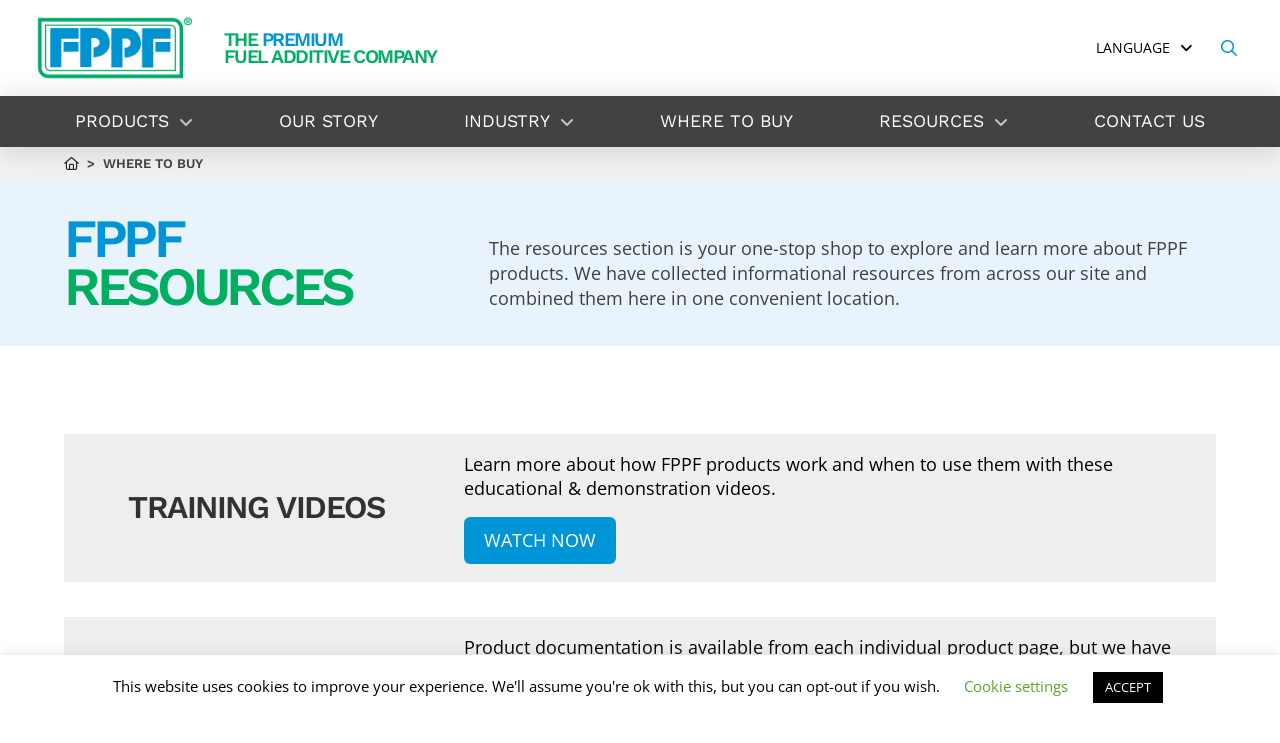

--- FILE ---
content_type: text/html; charset=UTF-8
request_url: https://fppf.com/resources/
body_size: 29113
content:
<!DOCTYPE html>
<html class="no-js" lang="en-US">
<head>
<meta charset="UTF-8"><link rel="preload" href="https://fppf.com/wp-content/cache/fvm/min/1769286246-css5da7e5a974091d7b8ddd10fdf46a51df5eb2ecf7b6fc423882a5b5bf7efd3.css" as="style" media="all" />
<link rel="preload" href="https://fppf.com/wp-content/cache/fvm/min/1769286246-cssf1e9b79c45bbc76c76517d66f916a3cd6138d200529dadc4fe2eb812dbee2.css" as="style" media="all" />
<link rel="preload" href="https://fppf.com/wp-content/cache/fvm/min/1769286246-css226fb1a8f6cdc953173de4449aa04acda2853d7efb6ddbb5e7d19badec248.css" as="style" media="all" />
<link rel="preload" href="https://fppf.com/wp-content/cache/fvm/min/1769286246-css6a506b927093b1976cb758ef7a3774e800c8f13ddac7dd6ea1641a4ffec29.css" as="style" media="all" />
<link rel="preload" href="https://fppf.com/wp-content/cache/fvm/min/1769286246-cssad477273dfeb4fdf0328896085e47460f714b5e8b092111a35af49c6b05f0.css" as="style" media="all" />
<link rel="preload" href="https://fppf.com/wp-content/cache/fvm/min/1769286246-cssb3d973900a8f290f9eeeba9354509c24dc44f207bd0f4df99e6a8730783b0.css" as="style" media="all" />
<link rel="preload" href="https://fppf.com/wp-content/cache/fvm/min/1769286246-cssa77d83239b43d7bf97974d72dc99d5caeca8b5e51487231bd44738101dab2.css" as="style" media="all" />
<link rel="preload" href="https://fppf.com/wp-content/cache/fvm/min/1769286246-css71ad40d4f9a32756c0562b2e4d73db50f216b07d38ddf7a53348985a93c1e.css" as="style" media="all" />
<link rel="preload" href="https://fppf.com/wp-content/cache/fvm/min/1769286246-cssc26b33532e2769aab226dd9c9fb116c6481d6538850b61fada23c7ac05189.css" as="style" media="all" />
<link rel="preload" href="https://fppf.com/wp-content/cache/fvm/min/1769286246-cssa0bf7ff79cbd261c1e5420ec7634832eaa49e5abb1f58634da8551cd2f7af.css" as="style" media="all" />
<link rel="preload" href="https://fppf.com/wp-content/cache/fvm/min/1769286246-css776a6fad3e6b73bb41fb6fce3686669e9c92ab7f38e7cf9264461b4f360c3.css" as="style" media="all" />
<link rel="preload" href="https://fppf.com/wp-content/cache/fvm/min/1769286246-css84a6b1a68fb9a5d37019eed6648d1e1d11ae4a6525ea8561b3c6064cb7328.css" as="style" media="all" />
<link rel="preload" href="https://fppf.com/wp-content/cache/fvm/min/1769286246-css81760ff277b3aa7804fd6dce5e935ec339b7f1d77b1e5321fe9269ca2ac65.css" as="style" media="all" />
<link rel="preload" href="https://fppf.com/wp-content/cache/fvm/min/1769286246-cssa243745603113bf5e1046be28222b32d5ec9f1383ce511393581e5624ef65.css" as="style" media="all" /><script data-cfasync="false">if(navigator.userAgent.match(/MSIE|Internet Explorer/i)||navigator.userAgent.match(/Trident\/7\..*?rv:11/i)){var href=document.location.href;if(!href.match(/[?&]iebrowser/)){if(href.indexOf("?")==-1){if(href.indexOf("#")==-1){document.location.href=href+"?iebrowser=1"}else{document.location.href=href.replace("#","?iebrowser=1#")}}else{if(href.indexOf("#")==-1){document.location.href=href+"&iebrowser=1"}else{document.location.href=href.replace("#","&iebrowser=1#")}}}}</script>
<script data-cfasync="false">class FVMLoader{constructor(e){this.triggerEvents=e,this.eventOptions={passive:!0},this.userEventListener=this.triggerListener.bind(this),this.delayedScripts={normal:[],async:[],defer:[]},this.allJQueries=[]}_addUserInteractionListener(e){this.triggerEvents.forEach(t=>window.addEventListener(t,e.userEventListener,e.eventOptions))}_removeUserInteractionListener(e){this.triggerEvents.forEach(t=>window.removeEventListener(t,e.userEventListener,e.eventOptions))}triggerListener(){this._removeUserInteractionListener(this),"loading"===document.readyState?document.addEventListener("DOMContentLoaded",this._loadEverythingNow.bind(this)):this._loadEverythingNow()}async _loadEverythingNow(){this._runAllDelayedCSS(),this._delayEventListeners(),this._delayJQueryReady(this),this._handleDocumentWrite(),this._registerAllDelayedScripts(),await this._loadScriptsFromList(this.delayedScripts.normal),await this._loadScriptsFromList(this.delayedScripts.defer),await this._loadScriptsFromList(this.delayedScripts.async),await this._triggerDOMContentLoaded(),await this._triggerWindowLoad(),window.dispatchEvent(new Event("wpr-allScriptsLoaded"))}_registerAllDelayedScripts(){document.querySelectorAll("script[type=fvmdelay]").forEach(e=>{e.hasAttribute("src")?e.hasAttribute("async")&&!1!==e.async?this.delayedScripts.async.push(e):e.hasAttribute("defer")&&!1!==e.defer||"module"===e.getAttribute("data-type")?this.delayedScripts.defer.push(e):this.delayedScripts.normal.push(e):this.delayedScripts.normal.push(e)})}_runAllDelayedCSS(){document.querySelectorAll("link[rel=fvmdelay]").forEach(e=>{e.setAttribute("rel","stylesheet")})}async _transformScript(e){return await this._requestAnimFrame(),new Promise(t=>{const n=document.createElement("script");let r;[...e.attributes].forEach(e=>{let t=e.nodeName;"type"!==t&&("data-type"===t&&(t="type",r=e.nodeValue),n.setAttribute(t,e.nodeValue))}),e.hasAttribute("src")?(n.addEventListener("load",t),n.addEventListener("error",t)):(n.text=e.text,t()),e.parentNode.replaceChild(n,e)})}async _loadScriptsFromList(e){const t=e.shift();return t?(await this._transformScript(t),this._loadScriptsFromList(e)):Promise.resolve()}_delayEventListeners(){let e={};function t(t,n){!function(t){function n(n){return e[t].eventsToRewrite.indexOf(n)>=0?"wpr-"+n:n}e[t]||(e[t]={originalFunctions:{add:t.addEventListener,remove:t.removeEventListener},eventsToRewrite:[]},t.addEventListener=function(){arguments[0]=n(arguments[0]),e[t].originalFunctions.add.apply(t,arguments)},t.removeEventListener=function(){arguments[0]=n(arguments[0]),e[t].originalFunctions.remove.apply(t,arguments)})}(t),e[t].eventsToRewrite.push(n)}function n(e,t){let n=e[t];Object.defineProperty(e,t,{get:()=>n||function(){},set(r){e["wpr"+t]=n=r}})}t(document,"DOMContentLoaded"),t(window,"DOMContentLoaded"),t(window,"load"),t(window,"pageshow"),t(document,"readystatechange"),n(document,"onreadystatechange"),n(window,"onload"),n(window,"onpageshow")}_delayJQueryReady(e){let t=window.jQuery;Object.defineProperty(window,"jQuery",{get:()=>t,set(n){if(n&&n.fn&&!e.allJQueries.includes(n)){n.fn.ready=n.fn.init.prototype.ready=function(t){e.domReadyFired?t.bind(document)(n):document.addEventListener("DOMContentLoaded2",()=>t.bind(document)(n))};const t=n.fn.on;n.fn.on=n.fn.init.prototype.on=function(){if(this[0]===window){function e(e){return e.split(" ").map(e=>"load"===e||0===e.indexOf("load.")?"wpr-jquery-load":e).join(" ")}"string"==typeof arguments[0]||arguments[0]instanceof String?arguments[0]=e(arguments[0]):"object"==typeof arguments[0]&&Object.keys(arguments[0]).forEach(t=>{delete Object.assign(arguments[0],{[e(t)]:arguments[0][t]})[t]})}return t.apply(this,arguments),this},e.allJQueries.push(n)}t=n}})}async _triggerDOMContentLoaded(){this.domReadyFired=!0,await this._requestAnimFrame(),document.dispatchEvent(new Event("DOMContentLoaded2")),await this._requestAnimFrame(),window.dispatchEvent(new Event("DOMContentLoaded2")),await this._requestAnimFrame(),document.dispatchEvent(new Event("wpr-readystatechange")),await this._requestAnimFrame(),document.wpronreadystatechange&&document.wpronreadystatechange()}async _triggerWindowLoad(){await this._requestAnimFrame(),window.dispatchEvent(new Event("wpr-load")),await this._requestAnimFrame(),window.wpronload&&window.wpronload(),await this._requestAnimFrame(),this.allJQueries.forEach(e=>e(window).trigger("wpr-jquery-load")),window.dispatchEvent(new Event("wpr-pageshow")),await this._requestAnimFrame(),window.wpronpageshow&&window.wpronpageshow()}_handleDocumentWrite(){const e=new Map;document.write=document.writeln=function(t){const n=document.currentScript,r=document.createRange(),i=n.parentElement;let a=e.get(n);void 0===a&&(a=n.nextSibling,e.set(n,a));const s=document.createDocumentFragment();r.setStart(s,0),s.appendChild(r.createContextualFragment(t)),i.insertBefore(s,a)}}async _requestAnimFrame(){return new Promise(e=>requestAnimationFrame(e))}static run(){const e=new FVMLoader(["keydown","mousemove","touchmove","touchstart","touchend","wheel"]);e._addUserInteractionListener(e)}}FVMLoader.run();</script><meta name="viewport" content="width=device-width, initial-scale=1.0"><title>Resources | FPPF Chemical</title><meta name='robots' content='max-image-preview:large' /><link rel="alternate" type="application/rss+xml" title="FPPF Chemical &raquo; Feed" href="https://fppf.com/feed/" /><link rel="alternate" type="application/rss+xml" title="FPPF Chemical &raquo; Comments Feed" href="https://fppf.com/comments/feed/" /><link rel="canonical" href="https://fppf.com/resources/" /><meta name="theme-color" content="#0093d0"><script type="application/ld+json">
{
    "@context": "https://schema.org",
    "@type": "WebSite",
    "name": "FPPF Chemical Company, Inc.",
    "url": "https://fppf.com/",
    "description": "Fuel treatments require year-round attention. And no two fuels are alike. It takes constant research and innovation to be able to properly treat all types of fuels and the problems that can arise. FPPF has been the leader in fuel additives, treatments and conditioners since the 70s. We’ve seen all the issues associated with heating oil, diesel, gasoline and biodiesel fuel and consistently arrive at a solution. As fuel problems evolve, so does our product catalog.",
    "potentialAction": {
      "@type": "SearchAction",
      "target": "https://fppf.com/?s={search_term_string}",
      "query-input": "required name=search_term_string"
    },
    "mainEntity": {
      "@type": "Organization",
      "name": "FPPF Chemical Company, Inc.",
      "url": "https://fppf.com/",
      "logo": "https://fppf.com/wp-content/uploads/2020/06/FPPFlogo_RGB_354Grn-ProBlue_ClearBkgd.png",
      "contactPoint": [
        {
          "@type": "ContactPoint",
          "telephone": "+17168569607",
          "contactType": "customer support",
          "areaServed": "US",
          "availableLanguage": ["English","Español","Français"]
        }
      ],
      "founder": {
        "@type": "Person",
        "name": "Chris Lory"
      },
      "foundingDate": "1975",
      "numberOfEmployees": "51-200",
      "description": "FPPF Chemical Company was founded in 1975 by Chris Lory — an entrepreneur from Buffalo, New York. He recognized the decline of fuel quality and the increases in fuel costs as two problems that required solving in the industry. He and the early FPPF scientists developed a more effective diesel additive in Fuel Power, today’s leading year-round diesel fuel treatment. FPPF – Fuel Power Powers Fuel.",
      "address": {
        "@type": "PostalAddress",
        "streetAddress": "100 Dingens St, Buffalo, NY 14206, United States",
        "addressLocality": "Buffalo",
        "addressRegion": "NY",
        "postalCode": "14206",
        "addressCountry": "US"
      },
      "email": "",
      "sameAs": [
        "https://www.mapquest.com/us/new-york/fppf-chemical-co-418249796",
        "https://www.yelp.com/biz/f-p-p-f-chemical-co-buffalo",
        "https://www.dnb.com/business-directory/company-profiles.fppf_chemical_co_inc.8db477a5f59bb5095775afab84f3eee7.html",
        "https://www.manta.com/c/mm4wbsp/fppf-chemical-co"
      ],
      "knowsAbout": [
        "fuel additives",
        "diesel fuel treatments",
        "marine products",
        "cooling system treatments",
        "tank treatments",
        "specialty chemicals"
      ]
    }
  }</script><script type="application/ld+json" class="json-ld-schema">{"@context":"https://www.schema.org","@type":"AutomotiveBusiness","additionalType":"Store","name":"FPPF Chemical Company, Inc.","url":"https://fppf.com/","knowsAbout":["Trucking","Agriculture","Bulk Treatment","Construction","HVAC / Heating Oil","Marine"],"logo":"https://fppf.com/wp-content/uploads/2020/06/FPPFlogo_RGB_354Grn-ProBlue_ClearBkgd.png","image":"https://fppf.com/wp-content/uploads/2019/12/88870_IncreasedBiodiesel.jpg","description":"Fuel treatments require year-round attention. And no two fuels are alike. It takes constant research and innovation to be able to properly treat all types of fuels and the problems that can arise. FPPF has been the leader in fuel additives, treatments and conditioners since the 70s. We’ve seen all the issues associated with heating oil, diesel, gasoline and biodiesel fuel and consistently arrive at a solution. As fuel problems evolve, so does our product catalog.","address":{"@type":"PostalAddress","streetAddress":"100 Dingens St, Buffalo, NY 14206, United States","addressLocality":"Buffalo","addressRegion":"NY","postalCode":"14206","addressCountry":"United States"},"geo":{"@type":"GeoCoordinates","latitude":"42.8783858","longitude":"-78.8118186"},"hasMap":"https://www.google.com/maps?cid=6587984713820575472","openingHoursSpecification":[{"@type":"OpeningHoursSpecification","dayOfWeek":"Monday","opens":"08:30","closes":"17:00"},{"@type":"OpeningHoursSpecification","dayOfWeek":"Tuesday","opens":"08:30","closes":"17:00"},{"@type":"OpeningHoursSpecification","dayOfWeek":"Wednesday","opens":"08:30","closes":"17:00"},{"@type":"OpeningHoursSpecification","dayOfWeek":"Thursday","opens":"08:30","closes":"17:00"},{"@type":"OpeningHoursSpecification","dayOfWeek":"Friday","opens":"08:30","closes":"17:00"}],"areaServed":[{"@type":"Country","name":"United States"},{"@type":"City","name":"Buffalo, NY"}],"aggregateRating":{"@type":"AggregateRating","ratingValue":"3","ratingCount":"2"},"contactPoint":{"@type":"ContactPoint","contactType":"customer service","telephone":"+17168569607"},"priceRange":"$"}</script>
<script type="text/javascript">
/* <![CDATA[ */
var gform;gform||(document.addEventListener("gform_main_scripts_loaded",function(){gform.scriptsLoaded=!0}),document.addEventListener("gform/theme/scripts_loaded",function(){gform.themeScriptsLoaded=!0}),window.addEventListener("DOMContentLoaded",function(){gform.domLoaded=!0}),gform={domLoaded:!1,scriptsLoaded:!1,themeScriptsLoaded:!1,isFormEditor:()=>"function"==typeof InitializeEditor,callIfLoaded:function(o){return!(!gform.domLoaded||!gform.scriptsLoaded||!gform.themeScriptsLoaded&&!gform.isFormEditor()||(gform.isFormEditor()&&console.warn("The use of gform.initializeOnLoaded() is deprecated in the form editor context and will be removed in Gravity Forms 3.1."),o(),0))},initializeOnLoaded:function(o){gform.callIfLoaded(o)||(document.addEventListener("gform_main_scripts_loaded",()=>{gform.scriptsLoaded=!0,gform.callIfLoaded(o)}),document.addEventListener("gform/theme/scripts_loaded",()=>{gform.themeScriptsLoaded=!0,gform.callIfLoaded(o)}),window.addEventListener("DOMContentLoaded",()=>{gform.domLoaded=!0,gform.callIfLoaded(o)}))},hooks:{action:{},filter:{}},addAction:function(o,r,e,t){gform.addHook("action",o,r,e,t)},addFilter:function(o,r,e,t){gform.addHook("filter",o,r,e,t)},doAction:function(o){gform.doHook("action",o,arguments)},applyFilters:function(o){return gform.doHook("filter",o,arguments)},removeAction:function(o,r){gform.removeHook("action",o,r)},removeFilter:function(o,r,e){gform.removeHook("filter",o,r,e)},addHook:function(o,r,e,t,n){null==gform.hooks[o][r]&&(gform.hooks[o][r]=[]);var d=gform.hooks[o][r];null==n&&(n=r+"_"+d.length),gform.hooks[o][r].push({tag:n,callable:e,priority:t=null==t?10:t})},doHook:function(r,o,e){var t;if(e=Array.prototype.slice.call(e,1),null!=gform.hooks[r][o]&&((o=gform.hooks[r][o]).sort(function(o,r){return o.priority-r.priority}),o.forEach(function(o){"function"!=typeof(t=o.callable)&&(t=window[t]),"action"==r?t.apply(null,e):e[0]=t.apply(null,e)})),"filter"==r)return e[0]},removeHook:function(o,r,t,n){var e;null!=gform.hooks[o][r]&&(e=(e=gform.hooks[o][r]).filter(function(o,r,e){return!!(null!=n&&n!=o.tag||null!=t&&t!=o.priority)}),gform.hooks[o][r]=e)}});
/* ]]> */
</script>





	<style media="all">img:is([sizes="auto" i],[sizes^="auto," i]){contain-intrinsic-size:3000px 1500px}</style>
	


<style id='classic-theme-styles-inline-css' type='text/css' media="all">/*! This file is auto-generated */
.wp-block-button__link{color:#fff;background-color:#32373c;border-radius:9999px;box-shadow:none;text-decoration:none;padding:calc(.667em + 2px) calc(1.333em + 2px);font-size:1.125em}.wp-block-file__button{background:#32373c;color:#fff;text-decoration:none}</style>
<link rel='stylesheet' id='cookie-law-info-css' href='https://fppf.com/wp-content/cache/fvm/min/1769286246-css5da7e5a974091d7b8ddd10fdf46a51df5eb2ecf7b6fc423882a5b5bf7efd3.css' type='text/css' media='all' />
<link rel='stylesheet' id='cookie-law-info-gdpr-css' href='https://fppf.com/wp-content/cache/fvm/min/1769286246-cssf1e9b79c45bbc76c76517d66f916a3cd6138d200529dadc4fe2eb812dbee2.css' type='text/css' media='all' />
<link rel='stylesheet' id='google-language-translator-css' href='https://fppf.com/wp-content/cache/fvm/min/1769286246-css226fb1a8f6cdc953173de4449aa04acda2853d7efb6ddbb5e7d19badec248.css' type='text/css' media='all' />
<link rel='stylesheet' id='related-posts-by-taxonomy-css' href='https://fppf.com/wp-content/cache/fvm/min/1769286246-css6a506b927093b1976cb758ef7a3774e800c8f13ddac7dd6ea1641a4ffec29.css' type='text/css' media='all' />
<link rel='stylesheet' id='vsel_style-css' href='https://fppf.com/wp-content/cache/fvm/min/1769286246-cssad477273dfeb4fdf0328896085e47460f714b5e8b092111a35af49c6b05f0.css' type='text/css' media='all' />
<link rel='stylesheet' id='x-stack-css' href='https://fppf.com/wp-content/cache/fvm/min/1769286246-cssb3d973900a8f290f9eeeba9354509c24dc44f207bd0f4df99e6a8730783b0.css' type='text/css' media='all' />
<link rel='stylesheet' id='gforms_reset_css-css' href='https://fppf.com/wp-content/cache/fvm/min/1769286246-cssa77d83239b43d7bf97974d72dc99d5caeca8b5e51487231bd44738101dab2.css' type='text/css' media='all' />
<link rel='stylesheet' id='gforms_formsmain_css-css' href='https://fppf.com/wp-content/cache/fvm/min/1769286246-css71ad40d4f9a32756c0562b2e4d73db50f216b07d38ddf7a53348985a93c1e.css' type='text/css' media='all' />
<link rel='stylesheet' id='gforms_ready_class_css-css' href='https://fppf.com/wp-content/cache/fvm/min/1769286246-cssc26b33532e2769aab226dd9c9fb116c6481d6538850b61fada23c7ac05189.css' type='text/css' media='all' />
<link rel='stylesheet' id='gforms_browsers_css-css' href='https://fppf.com/wp-content/cache/fvm/min/1769286246-cssa0bf7ff79cbd261c1e5420ec7634832eaa49e5abb1f58634da8551cd2f7af.css' type='text/css' media='all' />
<link rel='stylesheet' id='x-gravity-forms-css' href='https://fppf.com/wp-content/cache/fvm/min/1769286246-css776a6fad3e6b73bb41fb6fce3686669e9c92ab7f38e7cf9264461b4f360c3.css' type='text/css' media='all' />
<link rel='stylesheet' id='x-child-css' href='https://fppf.com/wp-content/cache/fvm/min/1769286246-css84a6b1a68fb9a5d37019eed6648d1e1d11ae4a6525ea8561b3c6064cb7328.css' type='text/css' media='all' />
<link rel='stylesheet' id='the-grid-css' href='https://fppf.com/wp-content/cache/fvm/min/1769286246-css81760ff277b3aa7804fd6dce5e935ec339b7f1d77b1e5321fe9269ca2ac65.css' type='text/css' media='all' />
<style id='the-grid-inline-css' type='text/css' media="all">.tolb-holder{background:rgba(0,0,0,.8)}.tolb-holder .tolb-close,.tolb-holder .tolb-title,.tolb-holder .tolb-counter,.tolb-holder .tolb-next i,.tolb-holder .tolb-prev i{color:#fff}.tolb-holder .tolb-load{border-color:rgba(255,255,255,.2);border-left:3px solid #fff}.to-heart-icon,.to-heart-icon svg,.to-post-like,.to-post-like .to-like-count{position:relative;display:inline-block}.to-post-like{width:auto;cursor:pointer;font-weight:400}.to-heart-icon{float:left;margin:0 4px 0 0}.to-heart-icon svg{overflow:visible;width:15px;height:14px}.to-heart-icon g{-webkit-transform:scale(1);transform:scale(1)}.to-heart-icon path{-webkit-transform:scale(1);transform:scale(1);transition:fill .4s ease,stroke .4s ease}.no-liked .to-heart-icon path{fill:#999;stroke:#999}.empty-heart .to-heart-icon path{fill:transparent!important;stroke:#999}.liked .to-heart-icon path,.to-heart-icon svg:hover path{fill:#ff6863!important;stroke:#ff6863!important}@keyframes heartBeat{0%{transform:scale(1)}20%{transform:scale(.8)}30%{transform:scale(.95)}45%{transform:scale(.75)}50%{transform:scale(.85)}100%{transform:scale(.9)}}@-webkit-keyframes heartBeat{0%,100%,50%{-webkit-transform:scale(1)}20%{-webkit-transform:scale(.8)}30%{-webkit-transform:scale(.95)}45%{-webkit-transform:scale(.75)}}.heart-pulse g{-webkit-animation-name:heartBeat;animation-name:heartBeat;-webkit-animation-duration:1s;animation-duration:1s;-webkit-animation-iteration-count:infinite;animation-iteration-count:infinite;-webkit-transform-origin:50% 50%;transform-origin:50% 50%}.to-post-like a{color:inherit!important;fill:inherit!important;stroke:inherit!important}</style>
<style id='cs-inline-css' type='text/css' media="all">@media (min-width:1200px){.x-hide-xl{display:none!important}}@media (min-width:979px) and (max-width:1199px){.x-hide-lg{display:none!important}}@media (min-width:767px) and (max-width:978px){.x-hide-md{display:none!important}}@media (min-width:480px) and (max-width:766px){.x-hide-sm{display:none!important}}@media (max-width:479px){.x-hide-xs{display:none!important}}a,h1 a:hover,h2 a:hover,h3 a:hover,h4 a:hover,h5 a:hover,h6 a:hover,.x-breadcrumb-wrap a:hover,.widget ul li a:hover,.widget ol li a:hover,.widget.widget_text ul li a,.widget.widget_text ol li a,.widget_nav_menu .current-menu-item>a,.x-accordion-heading .x-accordion-toggle:hover,.x-comment-author a:hover,.x-comment-time:hover,.x-recent-posts a:hover .h-recent-posts{color:rgb(0,149,214)}a:hover,.widget.widget_text ul li a:hover,.widget.widget_text ol li a:hover,.x-twitter-widget ul li a:hover{color:rgb(0,175,96)}.rev_slider_wrapper,a.x-img-thumbnail:hover,.x-slider-container.below,.page-template-template-blank-3-php .x-slider-container.above,.page-template-template-blank-6-php .x-slider-container.above{border-color:rgb(0,149,214)}.entry-thumb:before,.x-pagination span.current,.woocommerce-pagination span[aria-current],.flex-direction-nav a,.flex-control-nav a:hover,.flex-control-nav a.flex-active,.mejs-time-current,.x-dropcap,.x-skill-bar .bar,.x-pricing-column.featured h2,.h-comments-title small,.x-entry-share .x-share:hover,.x-highlight,.x-recent-posts .x-recent-posts-img:after{background-color:rgb(0,149,214)}.x-nav-tabs>.active>a,.x-nav-tabs>.active>a:hover{box-shadow:inset 0 3px 0 0 rgb(0,149,214)}.x-main{width:calc(72% - 2.463055%)}.x-sidebar{width:calc(100% - 2.463055% - 72%)}.x-comment-author,.x-comment-time,.comment-form-author label,.comment-form-email label,.comment-form-url label,.comment-form-rating label,.comment-form-comment label,.widget_calendar #wp-calendar caption,.widget.widget_rss li .rsswidget{font-family:"Work Sans",sans-serif;font-weight:600}.p-landmark-sub,.p-meta,input,button,select,textarea{font-family:"Open Sans",sans-serif}.widget ul li a,.widget ol li a,.x-comment-time{color:rgb(77,77,77)}.widget_text ol li a,.widget_text ul li a{color:rgb(0,149,214)}.widget_text ol li a:hover,.widget_text ul li a:hover{color:rgb(0,175,96)}.comment-form-author label,.comment-form-email label,.comment-form-url label,.comment-form-rating label,.comment-form-comment label,.widget_calendar #wp-calendar th,.p-landmark-sub strong,.widget_tag_cloud .tagcloud a:hover,.widget_tag_cloud .tagcloud a:active,.entry-footer a:hover,.entry-footer a:active,.x-breadcrumbs .current,.x-comment-author,.x-comment-author a{color:#272727}.widget_calendar #wp-calendar th{border-color:#272727}.h-feature-headline span i{background-color:#272727}html{font-size:13px}@media (min-width:500px){html{font-size:calc(13px + (16 - 13) * ((100vw - 500px) / (1000 - 500)))}}@media (min-width:1000px){html{font-size:16px}}body{font-style:normal;font-weight:400;color:rgb(77,77,77);background-color:rgb(255,255,255)}.w-b{font-weight:400!important}h1,h2,h3,h4,h5,h6,.h1,.h2,.h3,.h4,.h5,.h6,.x-text-headline{font-family:"Work Sans",sans-serif;font-style:normal;font-weight:600}h1,.h1{letter-spacing:-.035em}h2,.h2{letter-spacing:-.035em}h3,.h3{letter-spacing:-.035em}h4,.h4{letter-spacing:-.035em}h5,.h5{letter-spacing:-.035em}h6,.h6{letter-spacing:-.035em}.w-h{font-weight:600!important}.x-container.width{width:90%}.x-container.max{max-width:1200px}.x-bar-content.x-container.width{flex-basis:90%}.x-main.full{float:none;clear:both;display:block;width:auto}@media (max-width:978.98px){.x-main.full,.x-main.left,.x-main.right,.x-sidebar.left,.x-sidebar.right{float:none;display:block;width:auto!important}}.entry-header,.entry-content{font-size:1.1rem}body,input,button,select,textarea{font-family:"Open Sans",sans-serif}h1,h2,h3,h4,h5,h6,.h1,.h2,.h3,.h4,.h5,.h6,h1 a,h2 a,h3 a,h4 a,h5 a,h6 a,.h1 a,.h2 a,.h3 a,.h4 a,.h5 a,.h6 a,blockquote{color:#272727}.cfc-h-tx{color:#272727!important}.cfc-h-bd{border-color:#272727!important}.cfc-h-bg{background-color:#272727!important}.cfc-b-tx{color:rgb(77,77,77)!important}.cfc-b-bd{border-color:rgb(77,77,77)!important}.cfc-b-bg{background-color:rgb(77,77,77)!important}.x-btn,.button,[type="submit"]{color:rgb(255,255,255);border-color:rgb(66,66,66);background-color:rgb(0,149,214);text-shadow:0 .075em .075em rgba(0,0,0,.5);padding:.429em 1.143em .643em;font-size:14px}.x-btn:hover,.button:hover,[type="submit"]:hover{color:#fff;border-color:rgb(66,66,66);background-color:rgb(0,175,96);text-shadow:0 .075em .075em rgba(0,0,0,.5)}.x-btn.x-btn-real,.x-btn.x-btn-real:hover{margin-bottom:.25em;text-shadow:0 .075em .075em rgba(0,0,0,.65)}.x-btn.x-btn-real{box-shadow:0 .25em 0 0 #a71000,0 4px 9px rgba(0,0,0,.75)}.x-btn.x-btn-real:hover{box-shadow:0 .25em 0 0 #a71000,0 4px 9px rgba(0,0,0,.75)}.x-btn.x-btn-flat,.x-btn.x-btn-flat:hover{margin-bottom:0;text-shadow:0 .075em .075em rgba(0,0,0,.65);box-shadow:none}.x-btn.x-btn-transparent,.x-btn.x-btn-transparent:hover{margin-bottom:0;border-width:3px;text-shadow:none;text-transform:uppercase;background-color:transparent;box-shadow:none}body .gform_wrapper .gfield_required{color:rgb(0,149,214)}body .gform_wrapper h2.gsection_title,body .gform_wrapper h3.gform_title,body .gform_wrapper .top_label .gfield_label,body .gform_wrapper .left_label .gfield_label,body .gform_wrapper .right_label .gfield_label{font-weight:600}body .gform_wrapper h2.gsection_title{letter-spacing:-0.035em!important}body .gform_wrapper h3.gform_title{letter-spacing:-0.035em!important}body .gform_wrapper .top_label .gfield_label,body .gform_wrapper .left_label .gfield_label,body .gform_wrapper .right_label .gfield_label{color:#272727}body .gform_wrapper .validation_message{font-weight:400}.bg .mejs-container,.x-video .mejs-container{position:unset!important}@font-face{font-family:'FontAwesomePro';font-style:normal;font-weight:900;font-display:block;src:url(https://fppf.com/wp-content/themes/pro/cornerstone/assets/fonts/fa-solid-900.woff2?ver=6.7.2) format('woff2')}[data-x-fa-pro-icon]{font-family:"FontAwesomePro"!important}[data-x-fa-pro-icon]:before{content:attr(data-x-fa-pro-icon)}[data-x-icon],[data-x-icon-o],[data-x-icon-l],[data-x-icon-s],[data-x-icon-b],[data-x-icon-sr],[data-x-icon-ss],[data-x-icon-sl],[data-x-fa-pro-icon],[class*="cs-fa-"]{display:inline-flex;font-style:normal;font-weight:400;text-decoration:inherit;text-rendering:auto;-webkit-font-smoothing:antialiased;-moz-osx-font-smoothing:grayscale}[data-x-icon].left,[data-x-icon-o].left,[data-x-icon-l].left,[data-x-icon-s].left,[data-x-icon-b].left,[data-x-icon-sr].left,[data-x-icon-ss].left,[data-x-icon-sl].left,[data-x-fa-pro-icon].left,[class*="cs-fa-"].left{margin-right:.5em}[data-x-icon].right,[data-x-icon-o].right,[data-x-icon-l].right,[data-x-icon-s].right,[data-x-icon-b].right,[data-x-icon-sr].right,[data-x-icon-ss].right,[data-x-icon-sl].right,[data-x-fa-pro-icon].right,[class*="cs-fa-"].right{margin-left:.5em}[data-x-icon]:before,[data-x-icon-o]:before,[data-x-icon-l]:before,[data-x-icon-s]:before,[data-x-icon-b]:before,[data-x-icon-sr]:before,[data-x-icon-ss]:before,[data-x-icon-sl]:before,[data-x-fa-pro-icon]:before,[class*="cs-fa-"]:before{line-height:1}@font-face{font-family:'FontAwesome';font-style:normal;font-weight:900;font-display:block;src:url(https://fppf.com/wp-content/themes/pro/cornerstone/assets/fonts/fa-solid-900.woff2?ver=6.7.2) format('woff2')}[data-x-icon],[data-x-icon-s],[data-x-icon][class*="cs-fa-"]{font-family:"FontAwesome"!important;font-weight:900}[data-x-icon]:before,[data-x-icon][class*="cs-fa-"]:before{content:attr(data-x-icon)}[data-x-icon-s]:before{content:attr(data-x-icon-s)}@font-face{font-family:'FontAwesomeRegular';font-style:normal;font-weight:400;font-display:block;src:url(https://fppf.com/wp-content/themes/pro/cornerstone/assets/fonts/fa-regular-400.woff2?ver=6.7.2) format('woff2')}@font-face{font-family:'FontAwesomePro';font-style:normal;font-weight:400;font-display:block;src:url(https://fppf.com/wp-content/themes/pro/cornerstone/assets/fonts/fa-regular-400.woff2?ver=6.7.2) format('woff2')}[data-x-icon-o]{font-family:"FontAwesomeRegular"!important}[data-x-icon-o]:before{content:attr(data-x-icon-o)}@font-face{font-family:'FontAwesomeLight';font-style:normal;font-weight:300;font-display:block;src:url(https://fppf.com/wp-content/themes/pro/cornerstone/assets/fonts/fa-light-300.woff2?ver=6.7.2) format('woff2')}@font-face{font-family:'FontAwesomePro';font-style:normal;font-weight:300;font-display:block;src:url(https://fppf.com/wp-content/themes/pro/cornerstone/assets/fonts/fa-light-300.woff2?ver=6.7.2) format('woff2')}[data-x-icon-l]{font-family:"FontAwesomeLight"!important;font-weight:300}[data-x-icon-l]:before{content:attr(data-x-icon-l)}@font-face{font-family:'FontAwesomeBrands';font-style:normal;font-weight:400;font-display:block;src:url(https://fppf.com/wp-content/themes/pro/cornerstone/assets/fonts/fa-brands-400.woff2?ver=6.7.2) format('woff2')}[data-x-icon-b]{font-family:"FontAwesomeBrands"!important}[data-x-icon-b]:before{content:attr(data-x-icon-b)}.widget.widget_rss li .rsswidget:before{content:"\f35d";padding-right:.4em;font-family:"FontAwesome"}.m4u-0.x-bar{height:6em}.m4u-0 .x-bar-content{height:6em}.m4u-0.x-bar-space{height:6em}.m4u-1.x-bar{border-top-width:0;border-right-width:0;border-bottom-width:0;border-left-width:0}.m4u-2 .x-bar-content{display:flex;flex-direction:row;justify-content:space-between;align-items:center;flex-grow:0;flex-shrink:1;flex-basis:100%}.m4u-3.x-bar{font-size:16px}.m4u-3.x-bar-space{font-size:16px}.m4u-4.x-bar{z-index:9999}.m4u-5.x-bar-outer-spacers:after,.m4u-5.x-bar-outer-spacers:before{flex-basis:2em;width:2em!important;height:2em}.m4u-6.x-bar{height:auto}.m4u-6 .x-bar-content{height:auto}.m4u-6.x-bar-space{height:auto}.m4u-8.x-bar-outer-spacers:after,.m4u-8.x-bar-outer-spacers:before{flex-basis:.5em;width:0.5em!important;height:.5em}.m4u-9.x-bar{background-color:rgb(66,66,66);box-shadow:0em .15em 2em rgba(0,0,0,.15);z-index:9998}.m4u-a.x-bar{padding-top:0em;padding-right:0em;padding-bottom:5px;padding-left:0em;border-top-width:0;border-right-width:0;border-bottom-width:2px;border-left-width:0;border-top-style:solid;border-right-style:solid;border-bottom-style:solid;border-left-style:solid;border-top-color:transparent;border-right-color:transparent;border-bottom-color:rgb(172,171,164);border-left-color:transparent;background-color:#fff}.m4u-a.x-bar-outer-spacers:after,.m4u-a.x-bar-outer-spacers:before{flex-basis:0em;width:0em!important;height:0em}.m4u-b.x-bar{z-index:9995}.m4u-c.x-bar{width:calc(100% - (0px * 2));background-color:rgb(239,239,239);box-shadow:0em 2px 4px 0 rgba(66,66,66,.83)}.m4u-d.x-bar{font-size:14px}.m4u-d.x-bar-outer-spacers:after,.m4u-d.x-bar-outer-spacers:before{flex-basis:.1em;width:0.1em!important;height:.1em}.m4u-d.x-bar-space{font-size:14px}.m4u-e.x-bar-container{display:flex;flex-direction:row;justify-content:space-between;align-items:center;flex-basis:auto;border-top-width:0;border-right-width:0;border-bottom-width:0;border-left-width:0;font-size:1em;z-index:1}.m4u-f.x-bar-container{flex-grow:0;flex-shrink:1}.m4u-g.x-bar-container{flex-grow:1;flex-shrink:0}.m4u-h.x-image{font-size:1em;border-top-width:0;border-right-width:0;border-bottom-width:0;border-left-width:0;background-color:transparent}.m4u-h.x-image img{aspect-ratio:auto}.m4u-i.x-image{max-width:160px}.m4u-k.x-image{max-width:120px;margin-top:15px;margin-left:8px}.m4u-l.x-image{margin-right:0;margin-bottom:0}.m4u-m.x-image{width:95px;margin-top:1px;margin-left:0;padding-top:5px;padding-right:5px;padding-bottom:5px;padding-left:5px}.m4u-m.x-image img{width:100%}.m4u-n.x-text{font-size:1em}.m4u-o.x-text{border-top-width:0;border-right-width:0;border-bottom-width:0;border-left-width:0;padding-top:0em;padding-right:0em;padding-bottom:0em;padding-left:2em}.m4u-o.x-text .x-text-content-text-primary{font-family:"Work Sans",sans-serif;font-size:1.2em;font-style:normal;font-weight:600;line-height:.9;letter-spacing:-.08em;margin-right:calc(-0.08em * -1);text-align:left;text-transform:uppercase;color:rgb(0,175,96)}.m4u-p.x-text{margin-top:0em;margin-right:0em;margin-bottom:.5em;margin-left:-.5em;font-size:.8em}.m4u-r.x-anchor{border-top-width:0;border-right-width:0;border-bottom-width:0;border-left-width:0}.m4u-s.x-anchor{border-top-left-radius:.35em;border-top-right-radius:.35em;border-bottom-right-radius:.35em;border-bottom-left-radius:.35em}.m4u-s.x-anchor .x-anchor-content{padding-top:.575em;padding-right:.85em;padding-bottom:.575em;padding-left:.85em}.m4u-t.x-anchor{font-size:.9em}.m4u-u.x-anchor{background-color:transparent}.m4u-u.x-anchor .x-anchor-content{display:flex;align-items:center}.m4u-v.x-anchor .x-anchor-content{flex-direction:row}.m4u-w.x-anchor .x-anchor-content{justify-content:center}.m4u-x.x-anchor:hover,.m4u-x.x-anchor[class*="active"],[data-x-effect-provider*="colors"]:hover .m4u-x.x-anchor{background-color:rgb(172,171,164)}.m4u-y.x-anchor .x-anchor-text{margin-top:5px;margin-bottom:5px}.m4u-z.x-anchor .x-anchor-text{margin-right:5px}.m4u-10.x-anchor .x-anchor-text{margin-left:5px}.m4u-10.x-anchor .x-anchor-text-primary{font-style:normal;line-height:1}.m4u-11.x-anchor .x-anchor-text-primary{font-family:"Open Sans",sans-serif;font-weight:400}.m4u-12.x-anchor .x-anchor-text-primary{font-size:1em}.m4u-13.x-anchor .x-anchor-text-primary{text-transform:uppercase}.m4u-14.x-anchor .x-anchor-text-primary{color:rgb(66,66,66)}.m4u-15.x-anchor:hover .x-anchor-text-primary,.m4u-15.x-anchor[class*="active"] .x-anchor-text-primary,[data-x-effect-provider*="colors"]:hover .m4u-15.x-anchor .x-anchor-text-primary{color:rgb(255,255,255)}.m4u-16.x-anchor .x-anchor-content{padding-top:.75em;padding-right:.75em;padding-bottom:.75em;padding-left:.75em}.m4u-16.x-anchor .x-anchor-sub-indicator{margin-top:5px;margin-right:5px;margin-bottom:5px;margin-left:5px;font-size:1em}.m4u-17.x-anchor{font-size:1em}.m4u-18.x-anchor .x-anchor-text-primary{color:rgba(0,0,0,1)}.m4u-19.x-anchor:hover .x-anchor-text-primary,.m4u-19.x-anchor[class*="active"] .x-anchor-text-primary,[data-x-effect-provider*="colors"]:hover .m4u-19.x-anchor .x-anchor-text-primary{color:rgb(0,149,214)}.m4u-1a.x-anchor .x-anchor-sub-indicator{color:rgba(0,0,0,1)}.m4u-1a.x-anchor:hover .x-anchor-sub-indicator,.m4u-1a.x-anchor[class*="active"] .x-anchor-sub-indicator,[data-x-effect-provider*="colors"]:hover .m4u-1a.x-anchor .x-anchor-sub-indicator{color:rgba(0,0,0,.5)}.m4u-1b.x-anchor{width:20px}.m4u-1b.x-anchor .x-anchor-text{margin-right:5}.m4u-1b.x-anchor .x-anchor-text-primary{text-align:right}.m4u-1b.x-anchor:hover .x-anchor-text-primary,.m4u-1b.x-anchor[class*="active"] .x-anchor-text-primary,[data-x-effect-provider*="colors"]:hover .m4u-1b.x-anchor .x-anchor-text-primary{color:rgba(0,0,0,.5)}.m4u-1b.x-anchor .x-anchor-text-secondary{margin-top:.35em;font-family:inherit;font-size:.75em;font-style:normal;font-weight:400;line-height:1;color:rgba(0,0,0,1)}.m4u-1b.x-anchor:hover .x-anchor-text-secondary,.m4u-1b.x-anchor[class*="active"] .x-anchor-text-secondary,[data-x-effect-provider*="colors"]:hover .m4u-1b.x-anchor .x-anchor-text-secondary{color:rgba(0,0,0,.5)}.m4u-1c.x-anchor{border-top-left-radius:100em;border-top-right-radius:100em;border-bottom-right-radius:100em;border-bottom-left-radius:100em}.m4u-1c.x-anchor .x-anchor-content{padding-top:.5em;padding-right:.5em;padding-bottom:.5em;padding-left:.5em}.m4u-1c.x-anchor .x-graphic-icon{color:rgb(0,149,214)}.m4u-1c.x-anchor:hover .x-graphic-icon,.m4u-1c.x-anchor[class*="active"] .x-graphic-icon,[data-x-effect-provider*="colors"]:hover .m4u-1c.x-anchor .x-graphic-icon{color:rgb(255,255,255)}.m4u-1c.x-anchor .x-toggle{color:rgba(0,0,0,1)}.m4u-1c.x-anchor:hover .x-toggle,.m4u-1c.x-anchor[class*="active"] .x-toggle,[data-x-effect-provider*="colors"]:hover .m4u-1c.x-anchor .x-toggle{color:rgba(0,0,0,.5)}.m4u-1c.x-anchor .x-toggle-burger{width:12em;margin-top:3.25em;margin-right:0;margin-bottom:3.25em;margin-left:0;font-size:.1em}.m4u-1c.x-anchor .x-toggle-burger-bun-t{transform:translate3d(0,calc(3.25em * -1),0)}.m4u-1c.x-anchor .x-toggle-burger-bun-b{transform:translate3d(0,3.25em,0)}.m4u-1d.x-anchor{font-size:.8em}.m4u-1e.x-anchor .x-graphic{margin-top:5px;margin-right:5px;margin-bottom:5px;margin-left:5px}.m4u-1e.x-anchor .x-graphic-icon{font-size:1.25em;width:auto;border-top-width:0;border-right-width:0;border-bottom-width:0;border-left-width:0;background-color:transparent}.m4u-1f.x-anchor{font-size:.7em}.m4u-1g.x-anchor .x-anchor-text-primary{font-family:"Work Sans",sans-serif;font-weight:400}.m4u-1h.x-anchor .x-anchor-text-primary{font-size:1.1em}.m4u-1i.x-anchor .x-anchor-text-primary{color:rgb(255,255,255)}.m4u-1i.x-anchor:hover .x-anchor-text-primary,.m4u-1i.x-anchor[class*="active"] .x-anchor-text-primary,[data-x-effect-provider*="colors"]:hover .m4u-1i.x-anchor .x-anchor-text-primary{color:rgb(0,0,0)}.m4u-1i.x-anchor .x-anchor-sub-indicator{color:rgba(255,255,255,.7)}.m4u-1i.x-anchor:hover .x-anchor-sub-indicator,.m4u-1i.x-anchor[class*="active"] .x-anchor-sub-indicator,[data-x-effect-provider*="colors"]:hover .m4u-1i.x-anchor .x-anchor-sub-indicator{color:rgb(66,66,66)}.m4u-1j.x-anchor{border-top-width:1px}.m4u-1k.x-anchor{border-right-width:1px;border-bottom-width:1px;border-left-width:1px;border-top-style:solid;border-right-style:solid;border-bottom-style:solid;border-left-style:solid}.m4u-1k.x-anchor .x-anchor-text{margin-right:auto}.m4u-1l.x-anchor{border-top-color:rgb(172,171,164);border-right-color:rgb(172,171,164);border-bottom-color:rgb(172,171,164);border-left-color:rgb(172,171,164)}.m4u-1l.x-anchor .x-anchor-content{justify-content:flex-start}.m4u-1m.x-anchor .x-anchor-content{flex-direction:row-reverse}.m4u-1m.x-anchor .x-graphic-icon{color:rgba(0,0,0,1)}.m4u-1m.x-anchor:hover .x-graphic-icon,.m4u-1m.x-anchor[class*="active"] .x-graphic-icon,[data-x-effect-provider*="colors"]:hover .m4u-1m.x-anchor .x-graphic-icon{color:rgba(0,0,0,.5)}.m4u-1m.x-anchor .x-toggle{color:rgb(0,149,214)}.m4u-1m.x-anchor:hover .x-toggle,.m4u-1m.x-anchor[class*="active"] .x-toggle,[data-x-effect-provider*="colors"]:hover .m4u-1m.x-anchor .x-toggle{color:rgb(255,255,255)}.m4u-1m.x-anchor .x-toggle-grid{margin-top:1.75em;margin-right:1.75em;margin-bottom:1.75em;margin-left:1.75em;font-size:.25em}.m4u-1m.x-anchor .x-toggle-grid-center{box-shadow:calc(1.75em * -1) calc(1.75em * -1),0 calc(1.75em * -1),1.75em calc(1.75em * -1),calc(1.75em * -1) 0,1.75em 0,calc(1.75em * -1) 1.75em,0 1.75em,1.75em 1.75em}.m4u-1n.x-anchor{margin-top:0em;margin-right:0em;border-right-color:rgb(66,66,66);border-left-color:rgb(66,66,66)}.m4u-1n.x-anchor:hover,.m4u-1n.x-anchor[class*="active"],[data-x-effect-provider*="colors"]:hover .m4u-1n.x-anchor{background-color:rgb(255,255,255)}.m4u-1o.x-anchor{margin-bottom:-1px;margin-left:0em;border-top-color:rgb(66,66,66);border-bottom-color:rgb(66,66,66);font-size:1.1em}.m4u-1p.x-anchor{margin-bottom:0;margin-left:1em;border-top-width:0;border-top-color:transparent;border-bottom-color:rgba(66,66,66,.2)}.m4u-1p.x-anchor .x-anchor-text{margin-top:3px;margin-bottom:3px}.m4u-1p.x-anchor .x-anchor-text-primary{font-family:inherit;font-weight:400}.m4u-1r{font-size:.9em}.m4u-1s{display:flex;flex-direction:row;flex-grow:1;flex-shrink:0;flex-basis:0%}.m4u-1t{justify-content:flex-end;align-items:stretch;align-self:center}.m4u-1t>li,.m4u-1t>li>a{flex-grow:1;flex-shrink:0;flex-basis:0%}.m4u-1u{font-size:.7em}.m4u-1v{font-size:1em}.m4u-1w{justify-content:space-around;align-items:center;align-self:stretch}.m4u-1w>li,.m4u-1w>li>a{flex-grow:0;flex-shrink:1;flex-basis:auto}.m4u-1x [data-x-toggle-collapse]{transition-duration:300ms;transition-timing-function:cubic-bezier(.40,0,.20,1)}.m4u-1y{font-size:.8em}.m4u-1z .x-dropdown{width:14em;font-size:16px;background-color:#fff;box-shadow:0em .15em 2em 0em rgba(0,0,0,.15);transition-duration:500ms,500ms,0s;transition-timing-function:cubic-bezier(.40,0,.20,1)}.m4u-1z .x-dropdown:not(.x-active){transition-delay:0s,0s,500ms}.m4u-20 .x-dropdown{border-top-width:1px;border-right-width:1px;border-bottom-width:1px;border-left-width:1px;border-top-style:solid;border-right-style:solid;border-bottom-style:solid;border-left-style:solid;border-top-color:rgb(66,66,66);border-right-color:rgb(66,66,66);border-bottom-color:rgb(66,66,66);border-left-color:rgb(66,66,66);padding-top:.275em;padding-right:.275em;padding-bottom:.275em;padding-left:.275em}.m4u-21 .x-dropdown{border-top-width:0;border-right-width:0;border-bottom-width:0;border-left-width:0}.m4u-22{transition-duration:500ms,0s;transition-timing-function:cubic-bezier(.40,0,.20,1)}.m4u-22 .x-modal-content-scroll-area{font-size:16px;padding-top:0;padding-right:calc(1.5em * 1);padding-bottom:0;padding-left:calc(1.5em * 1)}.m4u-22:not(.x-active){transition-delay:0s,500ms}.m4u-22 .x-modal-bg{background-color:rgba(0,0,0,.75)}.m4u-22 .x-modal-close{width:calc(1em * 1);height:calc(1em * 1);font-size:1.5em;color:rgba(255,255,255,.5)}.m4u-22 .x-modal-close:focus,.m4u-22 .x-modal-close:hover{color:#fff}.m4u-22 .x-modal-content{max-width:28em;border-top-width:0;border-right-width:0;border-bottom-width:0;border-left-width:0;padding-top:2em;padding-right:2em;padding-bottom:2em;padding-left:2em;background-color:transparent;transition-duration:500ms;transition-timing-function:cubic-bezier(.40,0,.20,1)}.m4u-23{width:100%;max-width:none;height:auto;border-top-width:0;border-right-width:0;border-bottom-width:0;border-left-width:0;border-top-left-radius:100em;border-top-right-radius:100em;border-bottom-right-radius:100em;border-bottom-left-radius:100em;font-size:1em;background-color:#fff;box-shadow:0em .15em .5em 0em rgba(0,0,0,.15)}.m4u-23.x-search-focused{border-top-left-radius:100em;border-top-right-radius:100em;border-bottom-right-radius:100em;border-bottom-left-radius:100em}.m4u-23 .x-search-input{order:2;margin-top:0;margin-right:0;margin-bottom:0;margin-left:0;font-family:inherit;font-size:1em;font-style:normal;font-weight:400;line-height:1.3;color:rgba(0,0,0,.5)}.m4u-23.x-search-has-content .x-search-input{color:rgba(0,0,0,1)}.m4u-23 .x-search-btn-submit{order:1;width:1em;height:1em;margin-top:.5em;margin-right:.5em;margin-bottom:.5em;margin-left:.9em;border-top-width:0;border-right-width:0;border-bottom-width:0;border-left-width:0;font-size:1em;color:rgba(0,0,0,1);background-color:transparent}.m4u-23 .x-search-btn-clear{order:3;width:2em;height:2em;margin-top:.5em;margin-right:.5em;margin-bottom:.5em;margin-left:.5em;border-top-width:0;border-right-width:0;border-bottom-width:0;border-left-width:0;border-top-left-radius:100em;border-top-right-radius:100em;border-bottom-right-radius:100em;border-bottom-left-radius:100em;color:rgba(255,255,255,1);font-size:.9em;background-color:rgba(0,0,0,.25)}.m4u-23 .x-search-btn-clear:focus,.m4u-23 .x-search-btn-clear:hover{border-top-left-radius:100em;border-top-right-radius:100em;border-bottom-right-radius:100em;border-bottom-left-radius:100em;background-color:rgba(0,0,0,.3)}.m4u-24{font-size:18px;transition-duration:500ms}.m4u-24 .x-off-canvas-bg{background-color:rgba(0,0,0,.75);transition-duration:500ms;transition-timing-function:cubic-bezier(.40,0,.20,1)}.m4u-24 .x-off-canvas-close{width:calc(1em * 2);height:calc(1em * 2);font-size:1.5em;color:rgba(0,0,0,.5);transition-duration:0.3s,500ms,500ms;transition-timing-function:ease-in-out,cubic-bezier(.40,0,.20,1),cubic-bezier(.40,0,.20,1)}.m4u-24 .x-off-canvas-close:focus,.m4u-24 .x-off-canvas-close:hover{color:rgba(0,0,0,1)}.m4u-24 .x-off-canvas-content{max-width:24em;padding-top:calc(1.5em * 2);padding-right:calc(1.5em * 2);padding-bottom:calc(1.5em * 2);padding-left:calc(1.5em * 2);border-top-width:0;border-right-width:0;border-bottom-width:0;border-left-width:0;background-color:rgb(209,207,207);box-shadow:0em 0em 2em 0em rgba(0,0,0,.25);transition-duration:500ms;transition-timing-function:cubic-bezier(.40,0,.20,1)}.m4w-0.x-bar{height:2px;box-shadow:0em .15em 2em rgba(0,0,0,.15)}.m4w-0 .x-bar-content{height:2px}.m4w-1.x-bar{border-top-width:0;border-right-width:0;border-bottom-width:0;border-left-width:0}.m4w-2.x-bar{font-size:16px;z-index:9999}.m4w-2 .x-bar-content{display:flex;flex-grow:0;flex-shrink:1;flex-basis:100%}.m4w-2.x-bar-outer-spacers:after,.m4w-2.x-bar-outer-spacers:before{flex-basis:2em;width:2em!important;height:2em}.m4w-2.x-bar-space{font-size:16px}.m4w-3.x-bar{background-color:rgb(172,171,164)}.m4w-4 .x-bar-content{flex-direction:row}.m4w-5 .x-bar-content{justify-content:space-between}.m4w-6 .x-bar-content{align-items:center}.m4w-7.x-bar{height:auto}.m4w-7 .x-bar-content{height:auto}.m4w-8.x-bar{padding-top:1em;padding-bottom:1em;border-top-width:0;border-right-width:0;border-bottom-width:2px;border-left-width:0;border-top-style:solid;border-right-style:solid;border-bottom-style:solid;border-left-style:solid;border-top-color:transparent;border-right-color:transparent;border-bottom-color:rgb(172,171,164);border-left-color:transparent}.m4w-8 .x-bar-content{justify-content:space-around}.m4w-9.x-bar{padding-right:0em;padding-left:0em;background-color:rgb(66,66,66)}.m4w-a.x-bar{padding-top:3em;padding-bottom:3em}.m4w-b .x-bar-content{align-items:flex-start}.m4w-c .x-bar-content{flex-direction:column;justify-content:flex-start}.m4w-e.x-bar-container{display:flex;align-items:center;flex-grow:1;flex-shrink:0;border-top-width:0;border-right-width:0;border-bottom-width:0;border-left-width:0;font-size:1em;z-index:1}.m4w-f.x-bar-container{flex-direction:row}.m4w-g.x-bar-container{justify-content:space-between}.m4w-h.x-bar-container{flex-basis:auto}.m4w-i.x-bar-container{justify-content:space-around}.m4w-j.x-bar-container{flex-direction:column}.m4w-k.x-bar-container{justify-content:flex-start}.m4w-l.x-bar-container{flex-basis:0%}.m4w-m.x-bar-container{justify-content:center}.m4w-n{font-size:1em;display:flex;flex-direction:row;justify-content:space-between;align-items:stretch;align-self:stretch;flex-grow:0;flex-shrink:1;flex-basis:auto}.m4w-n>li,.m4w-n>li>a{flex-grow:0;flex-shrink:1;flex-basis:auto}.m4w-o .x-dropdown{width:14em;font-size:16px;border-top-width:0;border-right-width:0;border-bottom-width:0;border-left-width:0;background-color:#fff;box-shadow:0em .15em 2em 0em rgba(0,0,0,.15);transition-duration:500ms,500ms,0s;transition-timing-function:cubic-bezier(.40,0,.20,1)}.m4w-o .x-dropdown:not(.x-active){transition-delay:0s,0s,500ms}.m4w-p.x-anchor{border-top-width:0;border-right-width:0;border-bottom-width:0;border-left-width:0;font-size:1em;background-color:transparent}.m4w-p.x-anchor .x-anchor-content{display:flex;flex-direction:row;align-items:center;padding-top:.75em;padding-right:.75em;padding-bottom:.75em;padding-left:.75em}.m4w-p.x-anchor .x-anchor-text{margin-top:5px;margin-bottom:5px;margin-left:5px}.m4w-p.x-anchor .x-anchor-text-primary{font-family:inherit;font-size:1em;font-style:normal;font-weight:inherit;line-height:1}.m4w-p.x-anchor .x-anchor-sub-indicator{margin-top:5px;margin-right:5px;margin-bottom:5px;margin-left:5px;font-size:1em;color:rgba(0,0,0,1)}.m4w-p.x-anchor:hover .x-anchor-sub-indicator,.m4w-p.x-anchor[class*="active"] .x-anchor-sub-indicator,[data-x-effect-provider*="colors"]:hover .m4w-p.x-anchor .x-anchor-sub-indicator{color:rgba(0,0,0,.5)}.m4w-q.x-anchor .x-anchor-content{justify-content:center}.m4w-q.x-anchor .x-anchor-text{margin-right:5px}.m4w-q.x-anchor .x-anchor-text-primary{text-transform:uppercase;color:rgb(255,255,255)}.m4w-q.x-anchor:hover .x-anchor-text-primary,.m4w-q.x-anchor[class*="active"] .x-anchor-text-primary,[data-x-effect-provider*="colors"]:hover .m4w-q.x-anchor .x-anchor-text-primary{color:rgb(0,149,214)}.m4w-r.x-anchor .x-anchor-content{justify-content:flex-start}.m4w-r.x-anchor .x-anchor-text{margin-right:auto}.m4w-r.x-anchor .x-anchor-text-primary{color:rgba(0,0,0,1)}.m4w-r.x-anchor:hover .x-anchor-text-primary,.m4w-r.x-anchor[class*="active"] .x-anchor-text-primary,[data-x-effect-provider*="colors"]:hover .m4w-r.x-anchor .x-anchor-text-primary{color:rgba(0,0,0,.5)}.m4w-s.x-text{border-top-width:0;border-right-width:0;border-bottom-width:0;border-left-width:0;font-size:1em}.m4w-s.x-text .x-text-content-text{margin-top:0;margin-right:0;margin-bottom:1em;margin-left:0}.m4w-s.x-text .x-text-content-text-primary{font-family:"Work Sans",sans-serif;font-size:1.5em;font-style:normal;font-weight:600;line-height:1.4;letter-spacing:0em;text-transform:uppercase;color:rgb(255,255,255)}.m4w-t.x-text{margin-top:0em;margin-right:4em;margin-bottom:2em;margin-left:4em;font-family:"Open Sans",sans-serif;font-weight:400;text-align:center;color:rgb(255,255,255)}.m4w-u.x-text{border-top-width:0;border-right-width:0;border-bottom-width:0;border-left-width:0;font-style:normal;line-height:1.4;letter-spacing:0em}.m4w-u.x-text>:first-child{margin-top:0}.m4w-u.x-text>:last-child{margin-bottom:0}.m4w-v.x-text{font-size:.8em}.m4w-w.x-text{text-transform:none}.m4w-x.x-text{font-size:1.1em}.m4w-y.x-text{font-size:.9em;text-transform:uppercase;color:rgba(0,0,0,1)}.m4w-z.x-text{font-family:inherit;font-weight:inherit}.m4w-10.x-text{font-size:1em}.m4w-11.x-text{margin-top:.5em;margin-right:0em;margin-bottom:.5em;margin-left:0em;font-size:.6em;text-align:left;color:rgb(250,250,250)}.m4w-12.x-image{font-size:1em;max-width:200px;margin-top:0;margin-right:0;margin-bottom:2em;margin-left:0;border-top-width:0;border-right-width:0;border-bottom-width:0;border-left-width:0;background-color:transparent}.m4w-12.x-image img{aspect-ratio:auto}.m43j-0.x-section{margin-top:0;margin-right:0;margin-bottom:0;margin-left:0;border-top-width:0;border-right-width:0;border-bottom-width:0;border-left-width:0;padding-right:0;padding-left:0;z-index:1}.m43j-1.x-section{padding-top:.5em;padding-bottom:.5em;background-color:rgb(242,242,242)}.m43j-2.x-section{padding-top:2em}.m43j-3.x-section{padding-bottom:2em;background-color:#E8F3FB}.m43j-4.x-section{padding-top:3em}.m43j-5.x-section{padding-bottom:0}.m43j-6.x-row{z-index:auto;margin-top:0;margin-right:auto;margin-bottom:0;margin-left:auto;border-top-width:0;border-right-width:0;border-bottom-width:0;border-left-width:0;font-size:1em}.m43j-6>.x-row-inner{flex-direction:row;justify-content:flex-start;align-items:stretch;align-content:stretch}.m43j-6>.x-row-inner>*{margin-top:calc(1rem / 2);margin-bottom:calc(1rem / 2)}.m43j-7.x-row{padding-top:1px;padding-right:1px;padding-bottom:1px;padding-left:1px}.m43j-7>.x-row-inner{margin-top:calc(((1rem / 2) + 1px) * -1);margin-right:calc(((1rem / 2) + 1px) * -1);margin-bottom:calc(((1rem / 2) + 1px) * -1);margin-left:calc(((1rem / 2) + 1px) * -1)}.m43j-7>.x-row-inner>*{flex-grow:1;margin-right:calc(1rem / 2);margin-left:calc(1rem / 2)}.m43j-8.x-row{padding-top:1em;padding-right:1em;padding-bottom:1em;padding-left:1em;background-color:rgb(238,238,238)}.m43j-8>.x-row-inner{margin-top:calc((1rem / 2) * -1);margin-right:calc((2rem / 2) * -1);margin-bottom:calc((1rem / 2) * -1);margin-left:calc((2rem / 2) * -1)}.m43j-8>.x-row-inner>*{margin-right:calc(2rem / 2);margin-left:calc(2rem / 2)}.m43j-9{--gap:1rem}.m43j-a>.x-row-inner>*:nth-child(1n - 0){flex-basis:calc(100% - clamp(0px,var(--gap),9999px))}.m43j-b>.x-row-inner>*:nth-child(2n - 0){flex-basis:calc(66.66% - clamp(0px,var(--gap),9999px))}.m43j-b>.x-row-inner>*:nth-child(2n - 1){flex-basis:calc(33.33% - clamp(0px,var(--gap),9999px))}.m43j-c{--gap:2rem}.m43j-d>.x-row-inner>*:nth-child(2n - 0){flex-basis:calc(66.66% - clamp(0px,var(--gap),9999px))}.m43j-d>.x-row-inner>*:nth-child(2n - 1){flex-basis:calc(33.33% - clamp(0px,var(--gap),9999px))}.m43j-e>.x-row-inner>*:nth-child(2n - 0){flex-basis:calc(66.66% - clamp(0px,var(--gap),9999px))}.m43j-e>.x-row-inner>*:nth-child(2n - 1){flex-basis:calc(33.33% - clamp(0px,var(--gap),9999px))}.m43j-f>.x-row-inner>*:nth-child(2n - 0){flex-basis:calc(66.66% - clamp(0px,var(--gap),9999px))}.m43j-f>.x-row-inner>*:nth-child(2n - 1){flex-basis:calc(33.33% - clamp(0px,var(--gap),9999px))}.m43j-g>.x-row-inner>*:nth-child(2n - 0){flex-basis:calc(66.66% - clamp(0px,var(--gap),9999px))}.m43j-g>.x-row-inner>*:nth-child(2n - 1){flex-basis:calc(33.33% - clamp(0px,var(--gap),9999px))}.m43j-h>.x-row-inner>*:nth-child(2n - 0){flex-basis:calc(66.66% - clamp(0px,var(--gap),9999px))}.m43j-h>.x-row-inner>*:nth-child(2n - 1){flex-basis:calc(33.33% - clamp(0px,var(--gap),9999px))}.m43j-i>.x-row-inner>*:nth-child(2n - 0){flex-basis:calc(66.66% - clamp(0px,var(--gap),9999px))}.m43j-i>.x-row-inner>*:nth-child(2n - 1){flex-basis:calc(33.33% - clamp(0px,var(--gap),9999px))}.m43j-j>.x-row-inner>*:nth-child(1n - 0){flex-basis:calc(100% - clamp(0px,var(--gap),9999px))}.m43j-k.x-col{z-index:1;border-top-width:0;border-right-width:0;border-bottom-width:0;border-left-width:0;font-size:1em}.m43j-l.x-col{display:flex;flex-wrap:wrap}.m43j-m.x-col{flex-direction:column}.m43j-n.x-col{justify-content:flex-end}.m43j-o.x-col{align-items:flex-start;align-content:flex-start}.m43j-p.x-col{justify-content:center}.m43j-q.x-col{align-items:center;align-content:center}.m43j-r.x-col{flex-direction:row;justify-content:flex-start}.m43j-s.x-text{border-top-width:0;border-right-width:0;border-bottom-width:0;border-left-width:0;font-size:1em}.m43j-s.x-text .x-text-content-text-primary{font-style:normal;text-transform:uppercase}.m43j-t.x-text .x-text-content-text-primary{font-family:inherit;font-size:.75em;font-weight:inherit;line-height:1.2;letter-spacing:0em;color:rgb(66,66,66)}.m43j-u.x-text .x-text-content-text-primary{font-family:"Work Sans",sans-serif;font-weight:600}.m43j-v.x-text .x-text-content-text-primary{font-size:calc(24px + (66 - 26) * ((100vw - 300px) / (1600 - 300)));;line-height:.9;letter-spacing:-.08em;margin-right:calc(-0.08em * -1);text-align:left;color:rgb(0,175,96)}.m43j-w.x-text .x-text-content-text-primary{font-size:1.8em;line-height:1.4;letter-spacing:-.045em;margin-right:calc(-0.045em * -1);text-align:center;color:rgb(50,50,50)}.m43j-x.x-text{border-top-width:0;border-right-width:0;border-bottom-width:0;border-left-width:0;font-size:1em;font-style:normal;letter-spacing:0em;text-transform:none}.m43j-x.x-text>:first-child{margin-top:0}.m43j-x.x-text>:last-child{margin-bottom:0}.m43j-y.x-text{padding-top:0em;padding-right:1em;padding-bottom:0em;padding-left:2em;font-family:"Open Sans",sans-serif;font-weight:400;line-height:1.45;color:rgb(63,63,63)}.m43j-z.x-text{font-family:inherit;font-weight:inherit;line-height:1.4;color:rgba(0,0,0,1)}.m43j-10.x-anchor{margin-top:1em;margin-bottom:0em;margin-left:0em;border-top-width:0;border-right-width:0;border-bottom-width:0;border-left-width:0;border-top-left-radius:.35em;border-top-right-radius:.35em;border-bottom-right-radius:.35em;border-bottom-left-radius:.35em;font-size:1em;background-color:rgb(0,149,214)}.m43j-10.x-anchor .x-anchor-content{display:flex;flex-direction:row;align-items:center;padding-top:.575em;padding-right:.85em;padding-bottom:.575em;padding-left:.85em}.m43j-10.x-anchor:hover,.m43j-10.x-anchor[class*="active"],[data-x-effect-provider*="colors"]:hover .m43j-10.x-anchor{background-color:rgb(0,175,96)}.m43j-10.x-anchor .x-anchor-text{margin-top:5px;margin-right:5px;margin-bottom:5px;margin-left:5px}.m43j-10.x-anchor .x-anchor-text-primary{font-family:"Open Sans",sans-serif;font-size:1em;font-style:normal;font-weight:400;line-height:1;text-transform:uppercase;color:rgb(255,255,255)}.m43j-11.x-anchor{margin-right:0em}.m43j-12.x-anchor .x-anchor-content{justify-content:center}.m43j-13.x-anchor{margin-right:1em}.m43j-14.x-anchor .x-anchor-content{justify-content:flex-start;flex-wrap:wrap;align-content:center}@media screen and (max-width:766px){.m43j-b>.x-row-inner>*:nth-child(1n - 0){flex-basis:calc(100% - clamp(0px,var(--gap),9999px))}.m43j-d>.x-row-inner>*:nth-child(2n - 0){flex-basis:calc(50% - clamp(0px,var(--gap),9999px))}.m43j-d>.x-row-inner>*:nth-child(2n - 1){flex-basis:calc(50% - clamp(0px,var(--gap),9999px))}.m43j-e>.x-row-inner>*:nth-child(2n - 0){flex-basis:calc(50% - clamp(0px,var(--gap),9999px))}.m43j-e>.x-row-inner>*:nth-child(2n - 1){flex-basis:calc(50% - clamp(0px,var(--gap),9999px))}.m43j-f>.x-row-inner>*:nth-child(2n - 0){flex-basis:calc(50% - clamp(0px,var(--gap),9999px))}.m43j-f>.x-row-inner>*:nth-child(2n - 1){flex-basis:calc(50% - clamp(0px,var(--gap),9999px))}.m43j-g>.x-row-inner>*:nth-child(2n - 0){flex-basis:calc(50% - clamp(0px,var(--gap),9999px))}.m43j-g>.x-row-inner>*:nth-child(2n - 1){flex-basis:calc(50% - clamp(0px,var(--gap),9999px))}.m43j-h>.x-row-inner>*:nth-child(2n - 0){flex-basis:calc(50% - clamp(0px,var(--gap),9999px))}.m43j-h>.x-row-inner>*:nth-child(2n - 1){flex-basis:calc(50% - clamp(0px,var(--gap),9999px))}.m43j-i>.x-row-inner>*:nth-child(2n - 0){flex-basis:calc(50% - clamp(0px,var(--gap),9999px))}.m43j-i>.x-row-inner>*:nth-child(2n - 1){flex-basis:calc(50% - clamp(0px,var(--gap),9999px))}}@media screen and (max-width:479px){.m43j-d>.x-row-inner>*:nth-child(1n - 0){flex-basis:calc(100% - clamp(0px,var(--gap),9999px))}.m43j-e>.x-row-inner>*:nth-child(1n - 0){flex-basis:calc(100% - clamp(0px,var(--gap),9999px))}.m43j-f>.x-row-inner>*:nth-child(1n - 0){flex-basis:calc(100% - clamp(0px,var(--gap),9999px))}.m43j-g>.x-row-inner>*:nth-child(1n - 0){flex-basis:calc(100% - clamp(0px,var(--gap),9999px))}.m43j-h>.x-row-inner>*:nth-child(1n - 0){flex-basis:calc(100% - clamp(0px,var(--gap),9999px))}.m43j-i>.x-row-inner>*:nth-child(1n - 0){flex-basis:calc(100% - clamp(0px,var(--gap),9999px))}}</style>
<script type="text/javascript" src="https://fppf.com/wp-includes/js/jquery/jquery.min.js?ver=3.7.1" id="jquery-core-js"></script>
<script type="text/javascript" src="https://fppf.com/wp-includes/js/jquery/jquery-migrate.min.js?ver=3.4.1" id="jquery-migrate-js"></script>
<script type="text/javascript" id="cookie-law-info-js-extra">
/* <![CDATA[ */
var Cli_Data = {"nn_cookie_ids":[],"cookielist":[],"non_necessary_cookies":[],"ccpaEnabled":"","ccpaRegionBased":"","ccpaBarEnabled":"","strictlyEnabled":["necessary","obligatoire"],"ccpaType":"gdpr","js_blocking":"","custom_integration":"","triggerDomRefresh":"","secure_cookies":""};
var cli_cookiebar_settings = {"animate_speed_hide":"500","animate_speed_show":"500","background":"#FFF","border":"#b1a6a6c2","border_on":"","button_1_button_colour":"#000","button_1_button_hover":"#000000","button_1_link_colour":"#fff","button_1_as_button":"1","button_1_new_win":"","button_2_button_colour":"#333","button_2_button_hover":"#292929","button_2_link_colour":"#444","button_2_as_button":"","button_2_hidebar":"","button_3_button_colour":"#000","button_3_button_hover":"#000000","button_3_link_colour":"#fff","button_3_as_button":"1","button_3_new_win":"","button_4_button_colour":"#000","button_4_button_hover":"#000000","button_4_link_colour":"#62a329","button_4_as_button":"","button_7_button_colour":"#61a229","button_7_button_hover":"#4e8221","button_7_link_colour":"#fff","button_7_as_button":"1","button_7_new_win":"","font_family":"inherit","header_fix":"","notify_animate_hide":"1","notify_animate_show":"","notify_div_id":"#cookie-law-info-bar","notify_position_horizontal":"right","notify_position_vertical":"bottom","scroll_close":"","scroll_close_reload":"","accept_close_reload":"","reject_close_reload":"","showagain_tab":"","showagain_background":"#fff","showagain_border":"#000","showagain_div_id":"#cookie-law-info-again","showagain_x_position":"100px","text":"#000","show_once_yn":"1","show_once":"8000","logging_on":"","as_popup":"","popup_overlay":"1","bar_heading_text":"","cookie_bar_as":"banner","popup_showagain_position":"bottom-right","widget_position":"left"};
var log_object = {"ajax_url":"https:\/\/fppf.com\/wp-admin\/admin-ajax.php"};
/* ]]> */
</script>
<script type="text/javascript" src="https://fppf.com/wp-content/plugins/cookie-law-info/legacy/public/js/cookie-law-info-public.js?ver=3.3.9.1" id="cookie-law-info-js"></script>



<style media="all">p.hello{font-size:12px;color:darkgray}#google_language_translator,#flags{text-align:left}#google_language_translator{clear:both}#flags{width:165px}#flags a{display:inline-block;margin-right:2px}#google_language_translator{width:auto!important}div.skiptranslate.goog-te-gadget{display:inline!important}.goog-tooltip{display:none!important}.goog-tooltip:hover{display:none!important}.goog-text-highlight{background-color:transparent!important;border:none!important;box-shadow:none!important}#google_language_translator{display:none}#google_language_translator select.goog-te-combo{color:#32373c}#google_language_translator{color:transparent}body{top:0px!important}#goog-gt-{display:none!important}font font{background-color:transparent!important;box-shadow:none!important;position:initial!important}#glt-translate-trigger{left:20px;right:auto}#glt-translate-trigger>span{color:#fff}#glt-translate-trigger{background:#f89406}.goog-te-gadget .goog-te-combo{width:100%}</style>

<link rel="icon" type="image/png" sizes="16x16" href="/favicon-16x16.png">
<link rel="manifest" href="/site.webmanifest">
<link rel="mask-icon" href="/safari-pinned-tab.svg" color="#0093d0">


	<link rel="stylesheet" href="https://fppf.com/wp-content/cache/fvm/min/1769286246-cssa243745603113bf5e1046be28222b32d5ec9f1383ce511393581e5624ef65.css" type="text/css" media="all" crossorigin="anonymous" data-x-google-fonts></head>
<body data-rsssl=1 class="wp-singular page-template page-template-template-blank-4 page-template-template-blank-4-php page page-id-5311 page-parent wp-theme-pro wp-child-theme-pro-child x-integrity x-integrity-light x-child-theme-active x-full-width-layout-active x-content-sidebar-active x-post-meta-disabled pro-v6_7_7">

  <script type="text/javascript">
// helper script for location finder; sets the category variable from the loc_type custom field on callback from cardinal locate fetching the data

function cslSuccess(map, originPoint, data, page) {
  function iterate(item) {
    item.bh_sl_loc_cat = item.loc_type;
  }  
  data.forEach(iterate);
}

function cslCreateMarker(map, point, letter, category) {

    var map_pin = 'https://fppf.com/wp-content/themes/pro-child/map-markers/' + category + '.png';

    return new google.maps.Marker({
      position : point,
      map      : map,
      icon     : map_pin,
      draggable: false
    });

}
</script>

<script async src="https://www.googletagmanager.com/gtag/js?id=G-NSNQ958JX9"></script>
<script>
  window.dataLayer = window.dataLayer || [];
  function gtag(){dataLayer.push(arguments);}
  gtag('js', new Date());

  gtag('config', 'G-NSNQ958JX9');
</script>


  
  <div id="x-root" class="x-root">

    
    <div id="x-site" class="x-site site">

      <header class="x-masthead" role="banner">
        <div class="x-bar x-bar-top x-bar-h x-bar-relative x-bar-outer-spacers x-hide-md x-hide-sm x-hide-xs e174-e1 m4u-0 m4u-1 m4u-2 m4u-3 m4u-4 m4u-5" data-x-bar="{&quot;id&quot;:&quot;e174-e1&quot;,&quot;region&quot;:&quot;top&quot;,&quot;height&quot;:&quot;6em&quot;}"><div class="e174-e1 x-bar-content"><div class="x-bar-container e174-e2 m4u-e m4u-f"><a class="x-image e174-e3 m4u-h m4u-i m4u-j" href="/"><img src="https://fppf.com/wp-content/uploads/2020/06/FPPFlogo_RGB_354Grn-ProBlue_ClearBkgd.png" width="394" height="177" alt="FPPF: The Premium Fuel Additive Company" loading="lazy"></a></div><div class="x-bar-container e174-e4 m4u-e m4u-g"><div class="x-text x-text-headline x-hide-md x-hide-sm x-hide-xs e174-e5 m4u-n m4u-o maxsizeh1"><div class="x-text-content"><div class="x-text-content-text"><div class="x-text-content-text-primary">The <span style="color: #0394D7;">Premium</span><br/>fuel additive Company</div>
</div></div></div></div><div class="x-bar-container e174-e6 m4u-e m4u-f"><a class="x-anchor x-anchor-button x-hide-lg x-hide-md x-hide-sm x-hide-xl x-hide-xs e174-e7 m4u-q m4u-r m4u-s m4u-t m4u-u m4u-v m4u-w m4u-x m4u-y m4u-z m4u-10 m4u-11 m4u-12 m4u-13 m4u-14 m4u-15" tabindex="0" href="#"><div class="x-anchor-content"><div class="x-anchor-text"><span class="x-anchor-text-primary">Distributor Login</span></div></div></a><ul id="language-selector" class="x-menu-first-level x-menu x-menu-inline e174-e8 m4u-1q m4u-1r m4u-1s m4u-1t m4u-1z m4u-20" data-x-hoverintent="{&quot;interval&quot;:50,&quot;timeout&quot;:500,&quot;sensitivity&quot;:9}"><li class="menu-item menu-item-type-custom menu-item-object-custom menu-item-has-children menu-item-5297" id="menu-item-5297"><a class="x-anchor x-anchor-menu-item m4u-q m4u-r m4u-u m4u-v m4u-w m4u-y m4u-z m4u-10 m4u-11 m4u-12 m4u-13 m4u-16 m4u-17 m4u-18 m4u-19 m4u-1a" tabindex="0" href="#"><div class="x-anchor-content"><div class="x-anchor-text"><span class="x-anchor-text-primary">Language</span></div><i class="x-anchor-sub-indicator" data-x-skip-scroll="true" aria-hidden="true" data-x-icon-s="&#xf107;"></i></div></a><ul class="sub-menu x-dropdown" data-x-depth="0" data-x-stem data-x-stem-menu-top><li class="menu-item menu-item-type-custom menu-item-object-custom menu-item-5298" id="menu-item-5298"><a href='#' class='nturl notranslate en united-states single-language flag' title='English'>English</a></li><li class="menu-item menu-item-type-custom menu-item-object-custom menu-item-5299" id="menu-item-5299"><a href='#' class='nturl notranslate es Spanish single-language flag' title='Spanish'>Español</a></li><li class="menu-item menu-item-type-custom menu-item-object-custom menu-item-5300" id="menu-item-5300"><a href='#' class='nturl notranslate fr French single-language flag' title='French'>Français</a></li></ul></li></ul><div class="x-anchor x-anchor-toggle has-graphic e174-e9 m4u-q m4u-r m4u-u m4u-v m4u-w m4u-x m4u-1c m4u-1d m4u-1e" tabindex="0" role="button" data-x-toggle="1" data-x-toggleable="e174-e9" data-x-toggle-overlay="1" aria-controls="e174-e9-modal" aria-expanded="false" aria-haspopup="true" aria-label="Toggle Modal Content"><div class="x-anchor-content"><span class="x-graphic" aria-hidden="true"><i class="x-icon x-graphic-child x-graphic-icon x-graphic-primary" aria-hidden="true" data-x-icon-o="&#xf002;"></i></span></div></div></div></div></div><div class="x-bar x-bar-top x-bar-h x-bar-relative x-bar-outer-spacers x-hide-lg x-hide-xl e174-e10 m4u-1 m4u-2 m4u-3 m4u-4 m4u-6 m4u-7 m4u-8" data-x-bar="{&quot;id&quot;:&quot;e174-e10&quot;,&quot;region&quot;:&quot;top&quot;,&quot;height&quot;:&quot;auto&quot;}"><div class="e174-e10 x-bar-content"><div class="x-bar-container e174-e11 m4u-e m4u-f"><a class="x-image e174-e12 m4u-h m4u-j m4u-k m4u-l" href="/"><img src="https://fppf.com/wp-content/uploads/2020/06/FPPFlogo_RGB_354Grn-ProBlue_ClearBkgd.png" width="394" height="177" alt="FPPF: The Premium Fuel Additive Company" loading="lazy"></a></div><div class="x-bar-container e174-e13 m4u-e m4u-g"><div class="x-text x-text-headline x-hide-md x-hide-sm x-hide-xs e174-e14 m4u-n m4u-o maxsizeh1"><div class="x-text-content"><div class="x-text-content-text"><div class="x-text-content-text-primary">The <span style="color: #0394D7;">Premium</span><br/>fuel additive Company</div>
</div></div></div></div><div class="x-bar-container e174-e15 m4u-e m4u-f"><a class="x-anchor x-anchor-button x-hide-lg x-hide-md x-hide-sm x-hide-xl x-hide-xs e174-e16 m4u-q m4u-r m4u-s m4u-u m4u-v m4u-w m4u-x m4u-y m4u-z m4u-10 m4u-11 m4u-12 m4u-13 m4u-14 m4u-15 m4u-1f" tabindex="0" href="#"><div class="x-anchor-content"><div class="x-anchor-text"><span class="x-anchor-text-primary">Distributor Login</span></div></div></a><ul class="x-menu-first-level x-menu x-menu-inline e174-e17 m4u-1q m4u-1s m4u-1t m4u-1u m4u-1z m4u-20" data-x-hoverintent="{&quot;interval&quot;:50,&quot;timeout&quot;:500,&quot;sensitivity&quot;:9}"><li class="menu-item menu-item-type-custom menu-item-object-custom menu-item-has-children menu-item-5297"><a class="x-anchor x-anchor-menu-item m4u-q m4u-r m4u-u m4u-v m4u-w m4u-y m4u-z m4u-10 m4u-11 m4u-12 m4u-13 m4u-16 m4u-17 m4u-18 m4u-19 m4u-1a" tabindex="0" href="#"><div class="x-anchor-content"><div class="x-anchor-text"><span class="x-anchor-text-primary">Language</span></div><i class="x-anchor-sub-indicator" data-x-skip-scroll="true" aria-hidden="true" data-x-icon-s="&#xf107;"></i></div></a><ul class="sub-menu x-dropdown" data-x-depth="0" data-x-stem data-x-stem-menu-top><li class="menu-item menu-item-type-custom menu-item-object-custom menu-item-5298"><a href='#' class='nturl notranslate en united-states single-language flag' title='English'>English</a></li><li class="menu-item menu-item-type-custom menu-item-object-custom menu-item-5299"><a href='#' class='nturl notranslate es Spanish single-language flag' title='Spanish'>Español</a></li><li class="menu-item menu-item-type-custom menu-item-object-custom menu-item-5300"><a href='#' class='nturl notranslate fr French single-language flag' title='French'>Français</a></li></ul></li></ul><div class="x-anchor x-anchor-toggle has-graphic e174-e18 m4u-q m4u-r m4u-u m4u-v m4u-w m4u-x m4u-1c m4u-1e m4u-1f" tabindex="0" role="button" data-x-toggle="1" data-x-toggleable="e174-e18" data-x-toggle-overlay="1" aria-controls="e174-e18-modal" aria-expanded="false" aria-haspopup="true" aria-label="Toggle Modal Content"><div class="x-anchor-content"><span class="x-graphic" aria-hidden="true"><i class="x-icon x-graphic-child x-graphic-icon x-graphic-primary" aria-hidden="true" data-x-icon-o="&#xf002;"></i></span></div></div></div></div></div><div class="x-bar x-bar-top x-bar-h x-bar-relative x-bar-outer-spacers x-hide-md x-hide-sm x-hide-xs e174-e19 m4u-1 m4u-2 m4u-3 m4u-5 m4u-6 m4u-7 m4u-9" data-x-bar="{&quot;id&quot;:&quot;e174-e19&quot;,&quot;region&quot;:&quot;top&quot;,&quot;height&quot;:&quot;auto&quot;}"><div class="e174-e19 x-bar-content"><div class="x-bar-container e174-e20 m4u-e m4u-g"><ul class="x-menu-first-level x-menu x-menu-inline e174-e21 m4u-1q m4u-1s m4u-1v m4u-1w m4u-1z m4u-21" data-x-hoverintent="{&quot;interval&quot;:50,&quot;timeout&quot;:500,&quot;sensitivity&quot;:9}"><li class="menu-item menu-item-type-post_type menu-item-object-page menu-item-has-children menu-item-5301" id="menu-item-5301"><a class="x-anchor x-anchor-menu-item m4u-q m4u-r m4u-u m4u-v m4u-w m4u-x m4u-y m4u-z m4u-10 m4u-13 m4u-16 m4u-17 m4u-1g m4u-1h m4u-1i" tabindex="0" href="https://fppf.com/product/"><div class="x-anchor-content"><div class="x-anchor-text"><span class="x-anchor-text-primary">Products</span></div><i class="x-anchor-sub-indicator" data-x-skip-scroll="true" aria-hidden="true" data-x-icon-s="&#xf107;"></i></div></a><ul class="sub-menu x-dropdown" data-x-depth="0" data-x-stem data-x-stem-menu-top><li class="menu-item menu-item-type-post_type menu-item-object-page menu-item-5323" id="menu-item-5323"><a class="x-anchor x-anchor-menu-item m4u-q m4u-u m4u-v m4u-x m4u-y m4u-10 m4u-12 m4u-14 m4u-15 m4u-16 m4u-17 m4u-1a m4u-1g m4u-1j m4u-1k m4u-1l" tabindex="0" href="https://fppf.com/product/"><div class="x-anchor-content"><div class="x-anchor-text"><span class="x-anchor-text-primary">All Products</span></div><i class="x-anchor-sub-indicator" data-x-skip-scroll="true" aria-hidden="true" data-x-icon-s="&#xf107;"></i></div></a></li><li class="menu-item menu-item-type-post_type menu-item-object-page menu-item-5326" id="menu-item-5326"><a class="x-anchor x-anchor-menu-item m4u-q m4u-u m4u-v m4u-x m4u-y m4u-10 m4u-12 m4u-14 m4u-15 m4u-16 m4u-17 m4u-1a m4u-1g m4u-1j m4u-1k m4u-1l" tabindex="0" href="https://fppf.com/winter/"><div class="x-anchor-content"><div class="x-anchor-text"><span class="x-anchor-text-primary">Winter Products</span></div><i class="x-anchor-sub-indicator" data-x-skip-scroll="true" aria-hidden="true" data-x-icon-s="&#xf107;"></i></div></a></li><li class="menu-item menu-item-type-post_type menu-item-object-page menu-item-5327" id="menu-item-5327"><a class="x-anchor x-anchor-menu-item m4u-q m4u-u m4u-v m4u-x m4u-y m4u-10 m4u-12 m4u-14 m4u-15 m4u-16 m4u-17 m4u-1a m4u-1g m4u-1j m4u-1k m4u-1l" tabindex="0" href="https://fppf.com/year-round/"><div class="x-anchor-content"><div class="x-anchor-text"><span class="x-anchor-text-primary">Year ‘Round Products</span></div><i class="x-anchor-sub-indicator" data-x-skip-scroll="true" aria-hidden="true" data-x-icon-s="&#xf107;"></i></div></a></li><li class="menu-item menu-item-type-post_type menu-item-object-page menu-item-5324" id="menu-item-5324"><a class="x-anchor x-anchor-menu-item m4u-q m4u-u m4u-v m4u-x m4u-y m4u-10 m4u-12 m4u-14 m4u-15 m4u-16 m4u-17 m4u-1a m4u-1g m4u-1j m4u-1k m4u-1l" tabindex="0" href="https://fppf.com/product-comparison/"><div class="x-anchor-content"><div class="x-anchor-text"><span class="x-anchor-text-primary">Product Comparison</span></div><i class="x-anchor-sub-indicator" data-x-skip-scroll="true" aria-hidden="true" data-x-icon-s="&#xf107;"></i></div></a></li><li class="menu-item menu-item-type-post_type menu-item-object-page menu-item-8868" id="menu-item-8868"><a class="x-anchor x-anchor-menu-item m4u-q m4u-u m4u-v m4u-x m4u-y m4u-10 m4u-12 m4u-14 m4u-15 m4u-16 m4u-17 m4u-1a m4u-1g m4u-1j m4u-1k m4u-1l" tabindex="0" href="https://fppf.com/product-sell-sheets/"><div class="x-anchor-content"><div class="x-anchor-text"><span class="x-anchor-text-primary">Product Sell Sheets</span></div><i class="x-anchor-sub-indicator" data-x-skip-scroll="true" aria-hidden="true" data-x-icon-s="&#xf107;"></i></div></a></li></ul></li><li class="menu-item menu-item-type-post_type menu-item-object-page menu-item-5302" id="menu-item-5302"><a class="x-anchor x-anchor-menu-item m4u-q m4u-r m4u-u m4u-v m4u-w m4u-x m4u-y m4u-z m4u-10 m4u-13 m4u-16 m4u-17 m4u-1g m4u-1h m4u-1i" tabindex="0" href="https://fppf.com/about-fppf-chemical/"><div class="x-anchor-content"><div class="x-anchor-text"><span class="x-anchor-text-primary">Our Story</span></div><i class="x-anchor-sub-indicator" data-x-skip-scroll="true" aria-hidden="true" data-x-icon-s="&#xf107;"></i></div></a></li><li class="menu-item menu-item-type-custom menu-item-object-custom menu-item-has-children menu-item-5303" id="menu-item-5303"><a class="x-anchor x-anchor-menu-item m4u-q m4u-r m4u-u m4u-v m4u-w m4u-x m4u-y m4u-z m4u-10 m4u-13 m4u-16 m4u-17 m4u-1g m4u-1h m4u-1i" tabindex="0" href="#"><div class="x-anchor-content"><div class="x-anchor-text"><span class="x-anchor-text-primary">Industry</span></div><i class="x-anchor-sub-indicator" data-x-skip-scroll="true" aria-hidden="true" data-x-icon-s="&#xf107;"></i></div></a><ul class="sub-menu x-dropdown" data-x-depth="0" data-x-stem data-x-stem-menu-top><li class="menu-item menu-item-type-custom menu-item-object-custom menu-item-5304" id="menu-item-5304"><a class="x-anchor x-anchor-menu-item m4u-q m4u-u m4u-v m4u-x m4u-y m4u-10 m4u-12 m4u-14 m4u-15 m4u-16 m4u-17 m4u-1a m4u-1g m4u-1j m4u-1k m4u-1l" tabindex="0" href="/industry/trucking/"><div class="x-anchor-content"><div class="x-anchor-text"><span class="x-anchor-text-primary">Trucking</span></div><i class="x-anchor-sub-indicator" data-x-skip-scroll="true" aria-hidden="true" data-x-icon-s="&#xf107;"></i></div></a></li><li class="menu-item menu-item-type-custom menu-item-object-custom menu-item-5305" id="menu-item-5305"><a class="x-anchor x-anchor-menu-item m4u-q m4u-u m4u-v m4u-x m4u-y m4u-10 m4u-12 m4u-14 m4u-15 m4u-16 m4u-17 m4u-1a m4u-1g m4u-1j m4u-1k m4u-1l" tabindex="0" href="/industry/agriculture/"><div class="x-anchor-content"><div class="x-anchor-text"><span class="x-anchor-text-primary">Agriculture</span></div><i class="x-anchor-sub-indicator" data-x-skip-scroll="true" aria-hidden="true" data-x-icon-s="&#xf107;"></i></div></a></li><li class="menu-item menu-item-type-custom menu-item-object-custom menu-item-5306" id="menu-item-5306"><a class="x-anchor x-anchor-menu-item m4u-q m4u-u m4u-v m4u-x m4u-y m4u-10 m4u-12 m4u-14 m4u-15 m4u-16 m4u-17 m4u-1a m4u-1g m4u-1j m4u-1k m4u-1l" tabindex="0" href="/industry/bulk-treatment/"><div class="x-anchor-content"><div class="x-anchor-text"><span class="x-anchor-text-primary">Bulk Treatment</span></div><i class="x-anchor-sub-indicator" data-x-skip-scroll="true" aria-hidden="true" data-x-icon-s="&#xf107;"></i></div></a></li><li class="menu-item menu-item-type-custom menu-item-object-custom menu-item-5307" id="menu-item-5307"><a class="x-anchor x-anchor-menu-item m4u-q m4u-u m4u-v m4u-x m4u-y m4u-10 m4u-12 m4u-14 m4u-15 m4u-16 m4u-17 m4u-1a m4u-1g m4u-1j m4u-1k m4u-1l" tabindex="0" href="/industry/construction/"><div class="x-anchor-content"><div class="x-anchor-text"><span class="x-anchor-text-primary">Construction</span></div><i class="x-anchor-sub-indicator" data-x-skip-scroll="true" aria-hidden="true" data-x-icon-s="&#xf107;"></i></div></a></li><li class="menu-item menu-item-type-custom menu-item-object-custom menu-item-5308" id="menu-item-5308"><a class="x-anchor x-anchor-menu-item m4u-q m4u-u m4u-v m4u-x m4u-y m4u-10 m4u-12 m4u-14 m4u-15 m4u-16 m4u-17 m4u-1a m4u-1g m4u-1j m4u-1k m4u-1l" tabindex="0" href="/industry/heating-oil/"><div class="x-anchor-content"><div class="x-anchor-text"><span class="x-anchor-text-primary">HVAC</span></div><i class="x-anchor-sub-indicator" data-x-skip-scroll="true" aria-hidden="true" data-x-icon-s="&#xf107;"></i></div></a></li><li class="menu-item menu-item-type-custom menu-item-object-custom menu-item-5309" id="menu-item-5309"><a class="x-anchor x-anchor-menu-item m4u-q m4u-u m4u-v m4u-x m4u-y m4u-10 m4u-12 m4u-14 m4u-15 m4u-16 m4u-17 m4u-1a m4u-1g m4u-1j m4u-1k m4u-1l" tabindex="0" href="/industry/marine/"><div class="x-anchor-content"><div class="x-anchor-text"><span class="x-anchor-text-primary">Marine</span></div><i class="x-anchor-sub-indicator" data-x-skip-scroll="true" aria-hidden="true" data-x-icon-s="&#xf107;"></i></div></a></li></ul></li><li class="menu-item menu-item-type-post_type menu-item-object-page menu-item-5310" id="menu-item-5310"><a class="x-anchor x-anchor-menu-item m4u-q m4u-r m4u-u m4u-v m4u-w m4u-x m4u-y m4u-z m4u-10 m4u-13 m4u-16 m4u-17 m4u-1g m4u-1h m4u-1i" tabindex="0" href="https://fppf.com/where-to-buy/"><div class="x-anchor-content"><div class="x-anchor-text"><span class="x-anchor-text-primary">Where To Buy</span></div><i class="x-anchor-sub-indicator" data-x-skip-scroll="true" aria-hidden="true" data-x-icon-s="&#xf107;"></i></div></a></li><li class="menu-item menu-item-type-post_type menu-item-object-page current-menu-item page_item page-item-5311 current_page_item menu-item-has-children menu-item-5317" id="menu-item-5317"><a class="x-anchor x-anchor-menu-item m4u-q m4u-r m4u-u m4u-v m4u-w m4u-x m4u-y m4u-z m4u-10 m4u-13 m4u-16 m4u-17 m4u-1g m4u-1h m4u-1i" tabindex="0" href="https://fppf.com/resources/"><div class="x-anchor-content"><div class="x-anchor-text"><span class="x-anchor-text-primary">Resources</span></div><i class="x-anchor-sub-indicator" data-x-skip-scroll="true" aria-hidden="true" data-x-icon-s="&#xf107;"></i></div></a><ul class="sub-menu x-dropdown" data-x-depth="0" data-x-stem data-x-stem-menu-top><li class="menu-item menu-item-type-post_type menu-item-object-page menu-item-5320" id="menu-item-5320"><a class="x-anchor x-anchor-menu-item m4u-q m4u-u m4u-v m4u-x m4u-y m4u-10 m4u-12 m4u-14 m4u-15 m4u-16 m4u-17 m4u-1a m4u-1g m4u-1j m4u-1k m4u-1l" tabindex="0" href="https://fppf.com/training/"><div class="x-anchor-content"><div class="x-anchor-text"><span class="x-anchor-text-primary">Training Videos</span></div><i class="x-anchor-sub-indicator" data-x-skip-scroll="true" aria-hidden="true" data-x-icon-s="&#xf107;"></i></div></a></li><li class="menu-item menu-item-type-post_type menu-item-object-page menu-item-5321" id="menu-item-5321"><a class="x-anchor x-anchor-menu-item m4u-q m4u-u m4u-v m4u-x m4u-y m4u-10 m4u-12 m4u-14 m4u-15 m4u-16 m4u-17 m4u-1a m4u-1g m4u-1j m4u-1k m4u-1l" tabindex="0" href="https://fppf.com/events/"><div class="x-anchor-content"><div class="x-anchor-text"><span class="x-anchor-text-primary">Events</span></div><i class="x-anchor-sub-indicator" data-x-skip-scroll="true" aria-hidden="true" data-x-icon-s="&#xf107;"></i></div></a></li><li class="menu-item menu-item-type-post_type menu-item-object-page menu-item-8778" id="menu-item-8778"><a class="x-anchor x-anchor-menu-item m4u-q m4u-u m4u-v m4u-x m4u-y m4u-10 m4u-12 m4u-14 m4u-15 m4u-16 m4u-17 m4u-1a m4u-1g m4u-1j m4u-1k m4u-1l" tabindex="0" href="https://fppf.com/fuel-maintenance-program/"><div class="x-anchor-content"><div class="x-anchor-text"><span class="x-anchor-text-primary">Fuel Maintenance Program</span></div><i class="x-anchor-sub-indicator" data-x-skip-scroll="true" aria-hidden="true" data-x-icon-s="&#xf107;"></i></div></a></li><li class="menu-item menu-item-type-post_type menu-item-object-page menu-item-5325" id="menu-item-5325"><a class="x-anchor x-anchor-menu-item m4u-q m4u-u m4u-v m4u-x m4u-y m4u-10 m4u-12 m4u-14 m4u-15 m4u-16 m4u-17 m4u-1a m4u-1g m4u-1j m4u-1k m4u-1l" tabindex="0" href="https://fppf.com/sds-sheets/"><div class="x-anchor-content"><div class="x-anchor-text"><span class="x-anchor-text-primary">SDS Sheets</span></div><i class="x-anchor-sub-indicator" data-x-skip-scroll="true" aria-hidden="true" data-x-icon-s="&#xf107;"></i></div></a></li><li class="menu-item menu-item-type-post_type menu-item-object-page menu-item-10369" id="menu-item-10369"><a class="x-anchor x-anchor-menu-item m4u-q m4u-u m4u-v m4u-x m4u-y m4u-10 m4u-12 m4u-14 m4u-15 m4u-16 m4u-17 m4u-1a m4u-1g m4u-1j m4u-1k m4u-1l" tabindex="0" href="https://fppf.com/product-images/"><div class="x-anchor-content"><div class="x-anchor-text"><span class="x-anchor-text-primary">Product Images</span></div><i class="x-anchor-sub-indicator" data-x-skip-scroll="true" aria-hidden="true" data-x-icon-s="&#xf107;"></i></div></a></li><li class="menu-item menu-item-type-post_type menu-item-object-page menu-item-10520" id="menu-item-10520"><a class="x-anchor x-anchor-menu-item m4u-q m4u-u m4u-v m4u-x m4u-y m4u-10 m4u-12 m4u-14 m4u-15 m4u-16 m4u-17 m4u-1a m4u-1g m4u-1j m4u-1k m4u-1l" tabindex="0" href="https://fppf.com/resources/credit-application/"><div class="x-anchor-content"><div class="x-anchor-text"><span class="x-anchor-text-primary">Credit Application</span></div><i class="x-anchor-sub-indicator" data-x-skip-scroll="true" aria-hidden="true" data-x-icon-s="&#xf107;"></i></div></a></li></ul></li><li class="menu-item menu-item-type-post_type menu-item-object-page menu-item-5322" id="menu-item-5322"><a class="x-anchor x-anchor-menu-item m4u-q m4u-r m4u-u m4u-v m4u-w m4u-x m4u-y m4u-z m4u-10 m4u-13 m4u-16 m4u-17 m4u-1g m4u-1h m4u-1i" tabindex="0" href="https://fppf.com/contact-fppf-chemical/"><div class="x-anchor-content"><div class="x-anchor-text"><span class="x-anchor-text-primary">Contact Us</span></div><i class="x-anchor-sub-indicator" data-x-skip-scroll="true" aria-hidden="true" data-x-icon-s="&#xf107;"></i></div></a></li></ul></div></div></div><div class="x-bar x-bar-top x-bar-h x-bar-relative x-bar-outer-spacers x-hide-lg x-hide-xl e174-e22 m4u-2 m4u-3 m4u-6 m4u-a m4u-b" data-x-bar="{&quot;id&quot;:&quot;e174-e22&quot;,&quot;region&quot;:&quot;top&quot;,&quot;height&quot;:&quot;auto&quot;}"><div class="e174-e22 x-bar-content"><div class="x-bar-container e174-e23 m4u-e m4u-g"><div class="x-text x-text-headline e174-e24 m4u-o m4u-p maxsizeh1"><div class="x-text-content"><div class="x-text-content-text"><div class="x-text-content-text-primary">The <span style="color: #0394D7;">Premium</span> fuel<br/>additive Company</div>
</div></div></div></div><div class="x-bar-container e174-e25 m4u-e m4u-f"><a class="x-anchor x-anchor-button x-hide-sm x-hide-xs e174-e26 m4u-q m4u-r m4u-s m4u-u m4u-v m4u-w m4u-x m4u-y m4u-z m4u-10 m4u-11 m4u-12 m4u-13 m4u-14 m4u-15 m4u-17" tabindex="0" href="/product"><div class="x-anchor-content"><div class="x-anchor-text"><span class="x-anchor-text-primary">Products</span></div></div></a><a class="x-anchor x-anchor-button x-hide-sm x-hide-xs e174-e27 m4u-q m4u-r m4u-s m4u-u m4u-v m4u-w m4u-x m4u-y m4u-z m4u-10 m4u-11 m4u-12 m4u-13 m4u-14 m4u-15 m4u-17" tabindex="0" href="/where-to-buy"><div class="x-anchor-content"><div class="x-anchor-text"><span class="x-anchor-text-primary">Where to Buy</span></div></div></a><div class="x-anchor x-anchor-toggle has-graphic m4u-q m4u-r m4u-s m4u-u m4u-w m4u-x m4u-y m4u-z m4u-10 m4u-11 m4u-12 m4u-13 m4u-15 m4u-17 m4u-18 m4u-1e m4u-1m e174-e28" tabindex="0" role="button" data-x-toggle="1" data-x-toggleable="e174-e28" data-x-toggle-overlay="1" aria-controls="e174-e28-off-canvas" aria-expanded="false" aria-haspopup="true" aria-label="Toggle Off Canvas Content"><div class="x-anchor-content"><span class="x-graphic" aria-hidden="true">
<span class="x-toggle x-toggle-grid x-graphic-child x-graphic-toggle" aria-hidden="true">

  
    <span class="x-toggle-grid-center" data-x-toggle-anim="x-grid-1"></span>

  
</span></span><div class="x-anchor-text"><span class="x-anchor-text-primary">Menu</span></div></div></div></div></div></div><div class="x-bar x-bar-top x-bar-h x-bar-absolute x-bar-is-sticky x-bar-is-initially-hidden x-bar-outer-spacers x-hide-xs e174-e29 m4u-1 m4u-2 m4u-3 m4u-5 m4u-6 m4u-7 m4u-b m4u-c" data-x-bar="{&quot;id&quot;:&quot;e174-e29&quot;,&quot;region&quot;:&quot;top&quot;,&quot;height&quot;:&quot;auto&quot;,&quot;hideInitially&quot;:true,&quot;scrollOffset&quot;:true,&quot;triggerOffset&quot;:&quot;0&quot;,&quot;shrink&quot;:&quot;1&quot;,&quot;slideEnabled&quot;:true}"><div class="e174-e29 x-bar-content"><div class="x-bar-container e174-e30 m4u-e m4u-g"><a class="x-image e174-e31 m4u-h m4u-l m4u-m" href="/"><img src="https://fppf.com/wp-content/uploads/2020/06/FPPFlogo_RGB_354Grn-ProBlue_ClearBkgd.png" width="394" height="177" alt="Image" loading="lazy"></a></div><div class="x-bar-container e174-e32 m4u-e m4u-f"><a class="x-anchor x-anchor-button x-hide-xs e174-e33 m4u-q m4u-r m4u-s m4u-u m4u-v m4u-w m4u-x m4u-y m4u-z m4u-10 m4u-11 m4u-12 m4u-13 m4u-14 m4u-15 m4u-1d" tabindex="0" href="/product"><div class="x-anchor-content"><div class="x-anchor-text"><span class="x-anchor-text-primary">Products</span></div></div></a><a class="x-anchor x-anchor-button x-hide-xs e174-e34 m4u-q m4u-r m4u-s m4u-u m4u-v m4u-w m4u-x m4u-y m4u-z m4u-10 m4u-11 m4u-12 m4u-13 m4u-14 m4u-15 m4u-1d" tabindex="0" href="/where-to-buy"><div class="x-anchor-content"><div class="x-anchor-text"><span class="x-anchor-text-primary">Where to Buy</span></div></div></a><div class="x-anchor x-anchor-toggle has-graphic e174-e35 m4u-q m4u-r m4u-u m4u-v m4u-w m4u-x m4u-1c m4u-1d m4u-1e" tabindex="0" role="button" data-x-toggle="1" data-x-toggleable="e174-e35" data-x-toggle-overlay="1" aria-controls="e174-e35-modal" aria-expanded="false" aria-haspopup="true" aria-label="Toggle Modal Content"><div class="x-anchor-content"><span class="x-graphic" aria-hidden="true"><i class="x-icon x-graphic-child x-graphic-icon x-graphic-primary" aria-hidden="true" data-x-icon-o="&#xf002;"></i></span></div></div><div class="x-anchor x-anchor-toggle has-graphic m4u-q m4u-r m4u-s m4u-u m4u-w m4u-x m4u-y m4u-z m4u-10 m4u-11 m4u-12 m4u-13 m4u-15 m4u-18 m4u-1d m4u-1e m4u-1m e174-e36" tabindex="0" role="button" data-x-toggle="1" data-x-toggleable="e174-e36" data-x-toggle-overlay="1" aria-controls="e174-e36-off-canvas" aria-expanded="false" aria-haspopup="true" aria-label="Toggle Off Canvas Content"><div class="x-anchor-content"><span class="x-graphic" aria-hidden="true">
<span class="x-toggle x-toggle-grid x-graphic-child x-graphic-toggle" aria-hidden="true">

  
    <span class="x-toggle-grid-center" data-x-toggle-anim="x-grid-1"></span>

  
</span></span><div class="x-anchor-text"><span class="x-anchor-text-primary">Menu</span></div></div></div></div></div></div><div class="x-bar x-bar-top x-bar-h x-bar-absolute x-bar-is-sticky x-bar-is-initially-hidden x-bar-outer-spacers x-hide-lg x-hide-md x-hide-sm x-hide-xl e174-e37 m4u-1 m4u-2 m4u-6 m4u-7 m4u-b m4u-c m4u-d" data-x-bar="{&quot;id&quot;:&quot;e174-e37&quot;,&quot;region&quot;:&quot;top&quot;,&quot;height&quot;:&quot;auto&quot;,&quot;hideInitially&quot;:true,&quot;scrollOffset&quot;:true,&quot;triggerOffset&quot;:&quot;0&quot;,&quot;shrink&quot;:&quot;1&quot;,&quot;slideEnabled&quot;:true}"><div class="e174-e37 x-bar-content"><div class="x-bar-container e174-e38 m4u-e m4u-g"><a class="x-image e174-e39 m4u-h m4u-l m4u-m" href="/"><img src="https://fppf.com/wp-content/uploads/2020/06/FPPFlogo_RGB_354Grn-ProBlue_ClearBkgd.png" width="394" height="177" alt="Image" loading="lazy"></a><a class="x-anchor x-anchor-button x-hide-xs e174-e40 m4u-q m4u-r m4u-s m4u-u m4u-v m4u-w m4u-x m4u-y m4u-z m4u-10 m4u-11 m4u-12 m4u-13 m4u-14 m4u-15 m4u-1d" tabindex="0" href="/product"><div class="x-anchor-content"><div class="x-anchor-text"><span class="x-anchor-text-primary">Products</span></div></div></a></div><div class="x-bar-container e174-e41 m4u-e m4u-f"><a class="x-anchor x-anchor-button x-hide-xs e174-e42 m4u-q m4u-r m4u-s m4u-u m4u-v m4u-w m4u-x m4u-y m4u-z m4u-10 m4u-11 m4u-12 m4u-13 m4u-14 m4u-15 m4u-1d" tabindex="0" href="/where-to-buy"><div class="x-anchor-content"><div class="x-anchor-text"><span class="x-anchor-text-primary">Where to Buy</span></div></div></a><div class="x-anchor x-anchor-toggle has-graphic e174-e43 m4u-q m4u-r m4u-u m4u-v m4u-w m4u-x m4u-1c m4u-1d m4u-1e" tabindex="0" role="button" data-x-toggle="1" data-x-toggleable="e174-e43" data-x-toggle-overlay="1" aria-controls="e174-e43-modal" aria-expanded="false" aria-haspopup="true" aria-label="Toggle Modal Content"><div class="x-anchor-content"><span class="x-graphic" aria-hidden="true"><i class="x-icon x-graphic-child x-graphic-icon x-graphic-primary" aria-hidden="true" data-x-icon-o="&#xf002;"></i></span></div></div><div class="x-anchor x-anchor-toggle has-graphic m4u-q m4u-r m4u-s m4u-u m4u-w m4u-x m4u-y m4u-z m4u-10 m4u-11 m4u-12 m4u-13 m4u-15 m4u-18 m4u-1d m4u-1e m4u-1m e174-e44" tabindex="0" role="button" data-x-toggle="1" data-x-toggleable="e174-e44" data-x-toggle-overlay="1" aria-controls="e174-e44-off-canvas" aria-expanded="false" aria-haspopup="true" aria-label="Toggle Off Canvas Content"><div class="x-anchor-content"><span class="x-graphic" aria-hidden="true">
<span class="x-toggle x-toggle-grid x-graphic-child x-graphic-toggle" aria-hidden="true">

  
    <span class="x-toggle-grid-center" data-x-toggle-anim="x-grid-1"></span>

  
</span></span><div class="x-anchor-text"><span class="x-anchor-text-primary">Menu</span></div></div></div></div></div></div>      </header>

  <div class="x-main full" role="main">

    
      <article id="post-5311" class="post-5311 page type-page status-publish hentry no-post-thumbnail">
        

<div class="entry-content content">


  <div id="cs-content" class="cs-content"><div class="x-section e5311-e1 m43j-0 m43j-1"><div class="x-row x-container max width e5311-e2 m43j-6 m43j-7 m43j-9 m43j-a"><div class="x-row-inner"><div class="x-col e5311-e3 m43j-k"><div class="x-text x-text-headline e5311-e4 m43j-s m43j-t"><div class="x-text-content"><div class="x-text-content-text"><h6 class="x-text-content-text-primary"><a href="/"><span class="x-graphic" aria-hidden="true"> 
<i class="x-icon x-graphic-icon x-graphic-primary" aria-hidden="true" data-x-icon-o=""></i>
</span></a> &nbsp;>&nbsp WHERE TO BUY</h6>
</div></div></div></div></div></div></div><div class="x-section e5311-e5 m43j-0 m43j-2 m43j-3"><div class="x-row x-container max width e5311-e6 m43j-6 m43j-7 m43j-9 m43j-b"><div class="x-row-inner"><div class="x-col e5311-e7 m43j-k"><div class="x-text x-text-headline e5311-e8 m43j-s m43j-u m43j-v maxsizeh1"><div class="x-text-content"><div class="x-text-content-text"><h1 class="x-text-content-text-primary"><span style="color: #0394D7;">FPPF</span> RESOURCES</h1>
</div></div></div></div><div class="x-col e5311-e9 m43j-k m43j-l m43j-m m43j-n m43j-o"><div class="x-text x-content e5311-e10 m43j-x m43j-y"><p>The resources section is your one-stop shop to explore and learn more about FPPF products. We have collected informational resources from across our site and combined them here in one convenient location.</div></div></div></div></div><div class="x-section e5311-e11 m43j-0 m43j-4 m43j-5"><div class="x-row x-container max width x-hide-lg x-hide-md x-hide-sm x-hide-xl x-hide-xs e5311-e12 m43j-6 m43j-8 m43j-c m43j-d"><div class="x-row-inner"><div class="x-col e5311-e13 m43j-k m43j-l m43j-m m43j-p m43j-q"><div class="x-text x-text-headline e5311-e14 m43j-s m43j-u m43j-w"><div class="x-text-content"><div class="x-text-content-text"><h3 class="x-text-content-text-primary">FPPF Insights</h3>
</div></div></div></div><div class="x-col e5311-e15 m43j-k m43j-l m43j-m m43j-o m43j-p"><div class="x-text x-content e5311-e16 m43j-x m43j-z"><em>Insights</em> is the official FPPF blog, where we post informative and educational articles about how our products solve fuel problems and improve performance all year 'round.</div><a class="x-anchor x-anchor-button e5311-e17 m43j-10 m43j-11 m43j-12" tabindex="0" href="/insights/"><div class="x-anchor-content"><div class="x-anchor-text"><span class="x-anchor-text-primary">Read more</span></div></div></a></div></div></div></div><div class="x-section e5311-e18 m43j-0 m43j-2 m43j-5"><div class="x-row x-container max width e5311-e19 m43j-6 m43j-8 m43j-c m43j-e"><div class="x-row-inner"><div class="x-col e5311-e20 m43j-k m43j-l m43j-m m43j-p m43j-q"><div class="x-text x-text-headline e5311-e21 m43j-s m43j-u m43j-w"><div class="x-text-content"><div class="x-text-content-text"><h3 class="x-text-content-text-primary">Training Videos</h3>
</div></div></div></div><div class="x-col e5311-e22 m43j-k m43j-l m43j-m m43j-o m43j-p"><div class="x-text x-content e5311-e23 m43j-x m43j-z">Learn more about how FPPF products work and when to use them with these educational & demonstration videos.</div><a class="x-anchor x-anchor-button e5311-e24 m43j-10 m43j-11 m43j-12" tabindex="0" href="/training/"><div class="x-anchor-content"><div class="x-anchor-text"><span class="x-anchor-text-primary">Watch Now</span></div></div></a></div></div></div></div><div class="x-section e5311-e25 m43j-0 m43j-2 m43j-5"><div class="x-row x-container max width e5311-e26 m43j-6 m43j-8 m43j-c m43j-f"><div class="x-row-inner"><div class="x-col e5311-e27 m43j-k m43j-l m43j-m m43j-p m43j-q"><div class="x-text x-text-headline e5311-e28 m43j-s m43j-u m43j-w"><div class="x-text-content"><div class="x-text-content-text"><h3 class="x-text-content-text-primary">Product Documents</h3>
</div></div></div></div><div class="x-col e5311-e29 m43j-k m43j-l m43j-q m43j-r"><div class="x-text x-content e5311-e30 m43j-x m43j-z"><p>Product documentation is available from each individual product page, but we have also collected the Safety Data Sheets (SDS) and Product Sell Sheets on convenient index pages where you can access any document quickly.</p></div><a class="x-anchor x-anchor-button e5311-e31 m43j-10 m43j-13 m43j-14" tabindex="0" href="/sds-sheets/"><div class="x-anchor-content"><div class="x-anchor-text"><span class="x-anchor-text-primary">SDS Sheets</span></div></div></a><a class="x-anchor x-anchor-button e5311-e32 m43j-10 m43j-11 m43j-14" tabindex="0" href="/product-sell-sheets/"><div class="x-anchor-content"><div class="x-anchor-text"><span class="x-anchor-text-primary">Sell Sheets</span></div></div></a></div></div></div></div><div class="x-section e5311-e33 m43j-0 m43j-2 m43j-5"><div class="x-row x-container max width e5311-e34 m43j-6 m43j-8 m43j-c m43j-g"><div class="x-row-inner"><div class="x-col e5311-e35 m43j-k m43j-l m43j-m m43j-p m43j-q"><div class="x-text x-text-headline e5311-e36 m43j-s m43j-u m43j-w"><div class="x-text-content"><div class="x-text-content-text"><h3 class="x-text-content-text-primary">Events</h3>
</div></div></div></div><div class="x-col e5311-e37 m43j-k m43j-l m43j-m m43j-o m43j-p"><div class="x-text x-content e5311-e38 m43j-x m43j-z">FPPF traditionally participates in trade shows and industry events year 'round. During the COVID19 crisis, some of these shows have been postponed or canceled - but many have for now moved to a virtual on-line experience. Learn more about the events we participate and see what's coming up here.</div><a class="x-anchor x-anchor-button e5311-e39 m43j-10 m43j-13 m43j-14" tabindex="0" href="/events/"><div class="x-anchor-content"><div class="x-anchor-text"><span class="x-anchor-text-primary">Events</span></div></div></a></div></div></div></div><div class="x-section e5311-e40 m43j-0 m43j-2 m43j-5"><div class="x-row x-container max width x-hide-lg x-hide-md x-hide-sm x-hide-xl x-hide-xs e5311-e41 m43j-6 m43j-8 m43j-c m43j-h"><div class="x-row-inner"><div class="x-col e5311-e42 m43j-k m43j-l m43j-m m43j-p m43j-q"><div class="x-text x-text-headline e5311-e43 m43j-s m43j-u m43j-w"><div class="x-text-content"><div class="x-text-content-text"><h3 class="x-text-content-text-primary">Frequently Asked Questions</h3>
</div></div></div></div><div class="x-col e5311-e44 m43j-k m43j-l m43j-m m43j-o m43j-p"><div class="x-text x-content e5311-e45 m43j-x m43j-z">As industry leaders in fuel treatments and additives, FPPF has seen it all. We've compiled a list of answers to some of the most frequently asked questions we receive here.</div><a class="x-anchor x-anchor-button e5311-e46 m43j-10 m43j-13 m43j-14" tabindex="0" href="/faqs/"><div class="x-anchor-content"><div class="x-anchor-text"><span class="x-anchor-text-primary">Read FAQs</span></div></div></a></div></div></div></div><div class="x-section e5311-e47 m43j-0 m43j-2 m43j-5"><div class="x-row x-container max width e5311-e48 m43j-6 m43j-8 m43j-c m43j-i"><div class="x-row-inner"><div class="x-col e5311-e49 m43j-k m43j-l m43j-m m43j-p m43j-q"><div class="x-text x-text-headline e5311-e50 m43j-s m43j-u m43j-w"><div class="x-text-content"><div class="x-text-content-text"><h3 class="x-text-content-text-primary">Maintainence Program</h3>
</div></div></div></div><div class="x-col e5311-e51 m43j-k m43j-l m43j-m m43j-o m43j-p"><div class="x-text x-content e5311-e52 m43j-x m43j-z">The best offense is a good defense. Maintaining your fuel 'year round doesn't take a lot of effort - it just takes some planning, and a little help from FPPF. Learn about our Diesel Fuel Maintenance Program here.</div><a class="x-anchor x-anchor-button e5311-e53 m43j-10 m43j-13 m43j-14" tabindex="0" href="/fuel-maintenance-program/"><div class="x-anchor-content"><div class="x-anchor-text"><span class="x-anchor-text-primary">Learn More</span></div></div></a></div></div></div></div><div class="x-section e5311-e54 m43j-0 m43j-4 m43j-5"><div class="x-row x-container max width e5311-e55 m43j-6 m43j-7 m43j-9 m43j-j"><div class="x-row-inner"><div class="x-col e5311-e56 m43j-k"></div></div></div></div></div>
  

</div>

      </article>

    
  </div>


    

  <footer class="x-colophon" role="contentinfo">

    
    <div class="x-bar x-bar-footer x-bar-h x-bar-relative x-bar-outer-spacers e176-e1 m4w-0 m4w-1 m4w-2 m4w-3 m4w-4 m4w-5 m4w-6" data-x-bar="{&quot;id&quot;:&quot;e176-e1&quot;,&quot;region&quot;:&quot;footer&quot;,&quot;height&quot;:&quot;2px&quot;}"><div class="e176-e1 x-bar-content"><div class="x-bar-container e176-e2 m4w-e m4w-f m4w-g m4w-h"></div></div></div><div class="x-bar x-bar-footer x-bar-h x-bar-relative x-bar-outer-spacers x-hide-sm x-hide-xs e176-e3 m4w-2 m4w-4 m4w-6 m4w-7 m4w-8 m4w-9" data-x-bar="{&quot;id&quot;:&quot;e176-e3&quot;,&quot;region&quot;:&quot;footer&quot;,&quot;height&quot;:&quot;auto&quot;}"><div class="e176-e3 x-bar-content"><div class="x-bar-container e176-e4 m4w-e m4w-f m4w-h m4w-i"><ul class="x-menu-first-level x-menu x-menu-inline e176-e5 m4w-n m4w-o" data-x-hoverintent="{&quot;interval&quot;:50,&quot;timeout&quot;:500,&quot;sensitivity&quot;:9}"><li class="menu-item menu-item-type-post_type menu-item-object-page menu-item-home menu-item-8809" id="menu-item-8809"><a class="x-anchor x-anchor-menu-item m4w-p m4w-q" tabindex="0" href="https://fppf.com/"><div class="x-anchor-content"><div class="x-anchor-text"><span class="x-anchor-text-primary">Home</span></div><i class="x-anchor-sub-indicator" data-x-skip-scroll="true" aria-hidden="true" data-x-icon-s="&#xf107;"></i></div></a></li><li class="menu-item menu-item-type-post_type menu-item-object-page menu-item-8811" id="menu-item-8811"><a class="x-anchor x-anchor-menu-item m4w-p m4w-q" tabindex="0" href="https://fppf.com/product/"><div class="x-anchor-content"><div class="x-anchor-text"><span class="x-anchor-text-primary">Products</span></div><i class="x-anchor-sub-indicator" data-x-skip-scroll="true" aria-hidden="true" data-x-icon-s="&#xf107;"></i></div></a></li><li class="menu-item menu-item-type-post_type menu-item-object-page menu-item-8813" id="menu-item-8813"><a class="x-anchor x-anchor-menu-item m4w-p m4w-q" tabindex="0" href="https://fppf.com/where-to-buy/"><div class="x-anchor-content"><div class="x-anchor-text"><span class="x-anchor-text-primary">Where To Buy</span></div><i class="x-anchor-sub-indicator" data-x-skip-scroll="true" aria-hidden="true" data-x-icon-s="&#xf107;"></i></div></a></li><li class="menu-item menu-item-type-post_type menu-item-object-page current-menu-item page_item page-item-5311 current_page_item menu-item-8812" id="menu-item-8812"><a class="x-anchor x-anchor-menu-item m4w-p m4w-q" tabindex="0" href="https://fppf.com/resources/"><div class="x-anchor-content"><div class="x-anchor-text"><span class="x-anchor-text-primary">Resources</span></div><i class="x-anchor-sub-indicator" data-x-skip-scroll="true" aria-hidden="true" data-x-icon-s="&#xf107;"></i></div></a></li><li class="menu-item menu-item-type-post_type menu-item-object-page menu-item-10285" id="menu-item-10285"><a class="x-anchor x-anchor-menu-item m4w-p m4w-q" tabindex="0" href="https://fppf.com/fppf-chemical-company-inc-press-release/"><div class="x-anchor-content"><div class="x-anchor-text"><span class="x-anchor-text-primary">Media Room</span></div><i class="x-anchor-sub-indicator" data-x-skip-scroll="true" aria-hidden="true" data-x-icon-s="&#xf107;"></i></div></a></li><li class="menu-item menu-item-type-post_type menu-item-object-page menu-item-10143" id="menu-item-10143"><a class="x-anchor x-anchor-menu-item m4w-p m4w-q" tabindex="0" href="https://fppf.com/fuel-treatments-united-states/"><div class="x-anchor-content"><div class="x-anchor-text"><span class="x-anchor-text-primary">Service Area</span></div><i class="x-anchor-sub-indicator" data-x-skip-scroll="true" aria-hidden="true" data-x-icon-s="&#xf107;"></i></div></a></li><li class="menu-item menu-item-type-custom menu-item-object-custom menu-item-10305" id="menu-item-10305"><a class="x-anchor x-anchor-menu-item m4w-p m4w-q" tabindex="0" href="https://www.google.com/search?hl=en-US&amp;gl=us&amp;q=FPPF+Chemical+Company,+Inc.,+100+Dingens+St,+Buffalo,+NY+14206&amp;ludocid=6587984713820575472&amp;lsig=AB86z5VJ-uMV1Tdq0VEZvuX58_Om&amp;hl=en&amp;gl#lrd=0x89d31251c19bfd0d:0x5b6d39314cfa96f0,1"><div class="x-anchor-content"><div class="x-anchor-text"><span class="x-anchor-text-primary">Reviews</span></div><i class="x-anchor-sub-indicator" data-x-skip-scroll="true" aria-hidden="true" data-x-icon-s="&#xf107;"></i></div></a></li></ul></div></div></div><div class="x-bar x-bar-footer x-bar-h x-bar-relative x-bar-outer-spacers x-hide-md x-hide-sm x-hide-xs e176-e6 m4w-1 m4w-2 m4w-4 m4w-5 m4w-7 m4w-9 m4w-a m4w-b" data-x-bar="{&quot;id&quot;:&quot;e176-e6&quot;,&quot;region&quot;:&quot;footer&quot;,&quot;height&quot;:&quot;auto&quot;}"><div class="e176-e6 x-bar-content"><div class="x-bar-container e176-e7 m4w-e m4w-j m4w-k m4w-l"><div class="x-text x-text-headline e176-e8 m4w-s"><div class="x-text-content"><div class="x-text-content-text"><h3 class="x-text-content-text-primary">Stay in Touch</h3>
</div></div></div><div class="x-text x-content e176-e9 m4w-t m4w-u m4w-v m4w-w">Sign up for our mailing list to receive important announcements.</div>
                <div class='gf_browser_chrome gform_wrapper gform_legacy_markup_wrapper gform-theme--no-framework' data-form-theme='legacy' data-form-index='0' id='gform_wrapper_1' ><div id='gf_1' class='gform_anchor' tabindex='-1'></div><form method='post' enctype='multipart/form-data' target='gform_ajax_frame_1' id='gform_1'  action='/resources/#gf_1' data-formid='1' novalidate>
                        <div class='gform-body gform_body'><ul id='gform_fields_1' class='gform_fields top_label form_sublabel_below description_below validation_below'><li id="field_1_2" class="gfield gfield--type-honeypot gform_validation_container field_sublabel_below gfield--has-description field_description_below field_validation_below gfield_visibility_visible"  ><label class='gfield_label gform-field-label' for='input_1_2'>Facebook</label><div class='ginput_container'><input name='input_2' id='input_1_2' type='text' value='' autocomplete='new-password'/></div><div class='gfield_description' id='gfield_description_1_2'>This field is for validation purposes and should be left unchanged.</div></li><li id="field_1_1" class="gfield gfield--type-email field_sublabel_below gfield--no-description field_description_below hidden_label field_validation_below gfield_visibility_visible"  ><label class='gfield_label gform-field-label' for='input_1_1'>E-Mail</label><div class='ginput_container ginput_container_email'>
                            <input name='input_1' id='input_1_1' type='email' value='' class='large'   placeholder='Enter Your E-Mail Address'  aria-invalid="false"  />
                        </div></li></ul></div>
        <div class='gform-footer gform_footer top_label'> <input type='submit' id='gform_submit_button_1' class='gform_button button' onclick='gform.submission.handleButtonClick(this);' data-submission-type='submit' value='Submit'  /> <input type='hidden' name='gform_ajax' value='form_id=1&amp;title=&amp;description=&amp;tabindex=0&amp;theme=legacy&amp;styles=[]&amp;hash=f5b86e50b1ac1b51f62bfc3725ee4b54' />
            <input type='hidden' class='gform_hidden' name='gform_submission_method' data-js='gform_submission_method_1' value='iframe' />
            <input type='hidden' class='gform_hidden' name='gform_theme' data-js='gform_theme_1' id='gform_theme_1' value='legacy' />
            <input type='hidden' class='gform_hidden' name='gform_style_settings' data-js='gform_style_settings_1' id='gform_style_settings_1' value='[]' />
            <input type='hidden' class='gform_hidden' name='is_submit_1' value='1' />
            <input type='hidden' class='gform_hidden' name='gform_submit' value='1' />
            
            <input type='hidden' class='gform_hidden' name='gform_currency' data-currency='USD' value='z45NVaHUr3+TotELQ8oLTUQZmON2WNz7SANeW1OfTTGZC53H7adZslApEYryWQPnqjK1F16s94a6qqsmTrN0123YN8K2tQ9fuh0VDxdWCIR1D3c=' />
            <input type='hidden' class='gform_hidden' name='gform_unique_id' value='' />
            <input type='hidden' class='gform_hidden' name='state_1' value='WyJbXSIsImU4ZmY3MWJkZGFkMzY4NDViODYwYTQzZDhlMWM0MmZjIl0=' />
            <input type='hidden' autocomplete='off' class='gform_hidden' name='gform_target_page_number_1' id='gform_target_page_number_1' value='0' />
            <input type='hidden' autocomplete='off' class='gform_hidden' name='gform_source_page_number_1' id='gform_source_page_number_1' value='1' />
            <input type='hidden' name='gform_field_values' value='' />
            
        </div>
                        </form>
                        </div>
		                <iframe style='display:none;width:0px;height:0px;' src='about:blank' name='gform_ajax_frame_1' id='gform_ajax_frame_1' title='This iframe contains the logic required to handle Ajax powered Gravity Forms.'></iframe>
		                <script type="text/javascript">
/* <![CDATA[ */
 gform.initializeOnLoaded( function() {gformInitSpinner( 1, 'https://fppf.com/wp-content/plugins/gravityforms/images/spinner.svg', true );jQuery('#gform_ajax_frame_1').on('load',function(){var contents = jQuery(this).contents().find('*').html();var is_postback = contents.indexOf('GF_AJAX_POSTBACK') >= 0;if(!is_postback){return;}var form_content = jQuery(this).contents().find('#gform_wrapper_1');var is_confirmation = jQuery(this).contents().find('#gform_confirmation_wrapper_1').length > 0;var is_redirect = contents.indexOf('gformRedirect(){') >= 0;var is_form = form_content.length > 0 && ! is_redirect && ! is_confirmation;var mt = parseInt(jQuery('html').css('margin-top'), 10) + parseInt(jQuery('body').css('margin-top'), 10) + 100;if(is_form){jQuery('#gform_wrapper_1').html(form_content.html());if(form_content.hasClass('gform_validation_error')){jQuery('#gform_wrapper_1').addClass('gform_validation_error');} else {jQuery('#gform_wrapper_1').removeClass('gform_validation_error');}setTimeout( function() { /* delay the scroll by 50 milliseconds to fix a bug in chrome */ jQuery(document).scrollTop(jQuery('#gform_wrapper_1').offset().top - mt); }, 50 );if(window['gformInitDatepicker']) {gformInitDatepicker();}if(window['gformInitPriceFields']) {gformInitPriceFields();}var current_page = jQuery('#gform_source_page_number_1').val();gformInitSpinner( 1, 'https://fppf.com/wp-content/plugins/gravityforms/images/spinner.svg', true );jQuery(document).trigger('gform_page_loaded', [1, current_page]);window['gf_submitting_1'] = false;}else if(!is_redirect){var confirmation_content = jQuery(this).contents().find('.GF_AJAX_POSTBACK').html();if(!confirmation_content){confirmation_content = contents;}jQuery('#gform_wrapper_1').replaceWith(confirmation_content);jQuery(document).scrollTop(jQuery('#gf_1').offset().top - mt);jQuery(document).trigger('gform_confirmation_loaded', [1]);window['gf_submitting_1'] = false;wp.a11y.speak(jQuery('#gform_confirmation_message_1').text());}else{jQuery('#gform_1').append(contents);if(window['gformRedirect']) {gformRedirect();}}jQuery(document).trigger("gform_pre_post_render", [{ formId: "1", currentPage: "current_page", abort: function() { this.preventDefault(); } }]);        if (event && event.defaultPrevented) {                return;        }        const gformWrapperDiv = document.getElementById( "gform_wrapper_1" );        if ( gformWrapperDiv ) {            const visibilitySpan = document.createElement( "span" );            visibilitySpan.id = "gform_visibility_test_1";            gformWrapperDiv.insertAdjacentElement( "afterend", visibilitySpan );        }        const visibilityTestDiv = document.getElementById( "gform_visibility_test_1" );        let postRenderFired = false;        function triggerPostRender() {            if ( postRenderFired ) {                return;            }            postRenderFired = true;            gform.core.triggerPostRenderEvents( 1, current_page );            if ( visibilityTestDiv ) {                visibilityTestDiv.parentNode.removeChild( visibilityTestDiv );            }        }        function debounce( func, wait, immediate ) {            var timeout;            return function() {                var context = this, args = arguments;                var later = function() {                    timeout = null;                    if ( !immediate ) func.apply( context, args );                };                var callNow = immediate && !timeout;                clearTimeout( timeout );                timeout = setTimeout( later, wait );                if ( callNow ) func.apply( context, args );            };        }        const debouncedTriggerPostRender = debounce( function() {            triggerPostRender();        }, 200 );        if ( visibilityTestDiv && visibilityTestDiv.offsetParent === null ) {            const observer = new MutationObserver( ( mutations ) => {                mutations.forEach( ( mutation ) => {                    if ( mutation.type === 'attributes' && visibilityTestDiv.offsetParent !== null ) {                        debouncedTriggerPostRender();                        observer.disconnect();                    }                });            });            observer.observe( document.body, {                attributes: true,                childList: false,                subtree: true,                attributeFilter: [ 'style', 'class' ],            });        } else {            triggerPostRender();        }    } );} ); 
/* ]]> */
</script>
</div><div class="x-bar-container e176-e11 m4w-e m4w-j m4w-k m4w-l"><div class="x-text x-text-headline e176-e12 m4w-s"><div class="x-text-content"><div class="x-text-content-text"><h3 class="x-text-content-text-primary">Contact Us</h3>
</div></div></div><div class="x-text x-content e176-e13 m4w-t m4w-u m4w-w m4w-x"><p><strong><a style="color: #fff;" href="tel:7168569607">(716) 856-9607</a><br /><a style="color: #fff;" href="tel:18007353773">1-800-735-3773</a></strong><br /><a style="color: red;" href="/contact-fppf-chemical/"><strong>Emergency Contact &rarr;</strong></a><br /><br />100 Dingens Street<br />Buffalo, NY 14206</p></div></div><div class="x-bar-container e176-e14 m4w-e m4w-j m4w-l m4w-m"><a class="x-image e176-e15 m4w-12" href="/"><img src="https://fppf.com/wp-content/uploads/2020/06/FPPFlogo_RGB_354Grn-ProBlue_ClearBkgd.png" width="394" height="177" alt="Image" loading="lazy"></a><div class="x-text x-content e176-e16 m4w-u m4w-y m4w-z"><a href="/privacy-policy">Privacy Policy</a></div></div></div></div><div class="x-bar x-bar-footer x-bar-h x-bar-relative x-bar-outer-spacers x-hide-lg x-hide-xl e176-e17 m4w-1 m4w-2 m4w-6 m4w-7 m4w-9 m4w-a m4w-c" data-x-bar="{&quot;id&quot;:&quot;e176-e17&quot;,&quot;region&quot;:&quot;footer&quot;,&quot;height&quot;:&quot;auto&quot;}"><div class="e176-e17 x-bar-content"><div class="x-bar-container e176-e18 m4w-e m4w-j m4w-l m4w-m"><a class="x-image e176-e19 m4w-12" href="/"><img src="https://fppf.com/wp-content/uploads/2020/06/FPPFlogo_RGB_354Grn-ProBlue_ClearBkgd.png" width="394" height="177" alt="Image" loading="lazy"></a></div><div class="x-bar-container e176-e20 m4w-e m4w-j m4w-k m4w-l"><div class="x-text x-text-headline e176-e21 m4w-s"><div class="x-text-content"><div class="x-text-content-text"><p class="x-text-content-text-primary">Contact Us</p>
</div></div></div><div class="x-text x-content e176-e22 m4w-t m4w-u m4w-w m4w-10"><strong><a href="tel:7168569607" style="color: #fff;">(716) 856-9607</a><br/>
<a href="tel:18007353773" style="color: #fff;">1-800-735-3773</a></strong><br/>
<a href="/contact-fppf-chemical/" style="color: red;"><strong>Emergency Contact &#8594;</strong></a><br/><br/>
100 Dingens Street<br/>
Buffalo, NY 14206</div></div><div class="x-bar-container e176-e23 m4w-e m4w-h m4w-j m4w-k"><div class="x-text x-text-headline e176-e24 m4w-s"><div class="x-text-content"><div class="x-text-content-text"><p class="x-text-content-text-primary">Stay in Touch</p>
</div></div></div><div class="x-text x-content e176-e25 m4w-t m4w-u m4w-w m4w-10">Sign up for our mailing list to receive important announcements.</div>
                <div class='gf_browser_chrome gform_wrapper gform_legacy_markup_wrapper gform-theme--no-framework' data-form-theme='legacy' data-form-index='0' id='gform_wrapper_1' ><div id='gf_1' class='gform_anchor' tabindex='-1'></div><form method='post' enctype='multipart/form-data' target='gform_ajax_frame_1' id='gform_1'  action='/resources/#gf_1' data-formid='1' novalidate>
                        <div class='gform-body gform_body'><ul id='gform_fields_1' class='gform_fields top_label form_sublabel_below description_below validation_below'><li id="field_1_2" class="gfield gfield--type-honeypot gform_validation_container field_sublabel_below gfield--has-description field_description_below field_validation_below gfield_visibility_visible"  ><label class='gfield_label gform-field-label' for='input_1_2'>Instagram</label><div class='ginput_container'><input name='input_2' id='input_1_2' type='text' value='' autocomplete='new-password'/></div><div class='gfield_description' id='gfield_description_1_2'>This field is for validation purposes and should be left unchanged.</div></li><li id="field_1_1" class="gfield gfield--type-email field_sublabel_below gfield--no-description field_description_below hidden_label field_validation_below gfield_visibility_visible"  ><label class='gfield_label gform-field-label' for='input_1_1'>E-Mail</label><div class='ginput_container ginput_container_email'>
                            <input name='input_1' id='input_1_1' type='email' value='' class='large'   placeholder='Enter Your E-Mail Address'  aria-invalid="false"  />
                        </div></li></ul></div>
        <div class='gform-footer gform_footer top_label'> <input type='submit' id='gform_submit_button_1' class='gform_button button' onclick='gform.submission.handleButtonClick(this);' data-submission-type='submit' value='Submit'  /> <input type='hidden' name='gform_ajax' value='form_id=1&amp;title=&amp;description=&amp;tabindex=0&amp;theme=legacy&amp;styles=[]&amp;hash=f5b86e50b1ac1b51f62bfc3725ee4b54' />
            <input type='hidden' class='gform_hidden' name='gform_submission_method' data-js='gform_submission_method_1' value='iframe' />
            <input type='hidden' class='gform_hidden' name='gform_theme' data-js='gform_theme_1' id='gform_theme_1' value='legacy' />
            <input type='hidden' class='gform_hidden' name='gform_style_settings' data-js='gform_style_settings_1' id='gform_style_settings_1' value='[]' />
            <input type='hidden' class='gform_hidden' name='is_submit_1' value='1' />
            <input type='hidden' class='gform_hidden' name='gform_submit' value='1' />
            
            <input type='hidden' class='gform_hidden' name='gform_currency' data-currency='USD' value='1jlvJ0JkCl2C8JIm6qHe3AxwBTz+0msHvBmAs9TGUdH9pVIaAcGpFFcBDmBWYs8DKXhWnNlCTcE4biavxFdAyQnzsZdV8iRL8sEHF/pQ4p5BeLo=' />
            <input type='hidden' class='gform_hidden' name='gform_unique_id' value='' />
            <input type='hidden' class='gform_hidden' name='state_1' value='WyJbXSIsImU4ZmY3MWJkZGFkMzY4NDViODYwYTQzZDhlMWM0MmZjIl0=' />
            <input type='hidden' autocomplete='off' class='gform_hidden' name='gform_target_page_number_1' id='gform_target_page_number_1' value='0' />
            <input type='hidden' autocomplete='off' class='gform_hidden' name='gform_source_page_number_1' id='gform_source_page_number_1' value='1' />
            <input type='hidden' name='gform_field_values' value='' />
            
        </div>
                        </form>
                        </div>
		                <iframe style='display:none;width:0px;height:0px;' src='about:blank' name='gform_ajax_frame_1' id='gform_ajax_frame_1' title='This iframe contains the logic required to handle Ajax powered Gravity Forms.'></iframe>
		                <script type="text/javascript">
/* <![CDATA[ */
 gform.initializeOnLoaded( function() {gformInitSpinner( 1, 'https://fppf.com/wp-content/plugins/gravityforms/images/spinner.svg', true );jQuery('#gform_ajax_frame_1').on('load',function(){var contents = jQuery(this).contents().find('*').html();var is_postback = contents.indexOf('GF_AJAX_POSTBACK') >= 0;if(!is_postback){return;}var form_content = jQuery(this).contents().find('#gform_wrapper_1');var is_confirmation = jQuery(this).contents().find('#gform_confirmation_wrapper_1').length > 0;var is_redirect = contents.indexOf('gformRedirect(){') >= 0;var is_form = form_content.length > 0 && ! is_redirect && ! is_confirmation;var mt = parseInt(jQuery('html').css('margin-top'), 10) + parseInt(jQuery('body').css('margin-top'), 10) + 100;if(is_form){jQuery('#gform_wrapper_1').html(form_content.html());if(form_content.hasClass('gform_validation_error')){jQuery('#gform_wrapper_1').addClass('gform_validation_error');} else {jQuery('#gform_wrapper_1').removeClass('gform_validation_error');}setTimeout( function() { /* delay the scroll by 50 milliseconds to fix a bug in chrome */ jQuery(document).scrollTop(jQuery('#gform_wrapper_1').offset().top - mt); }, 50 );if(window['gformInitDatepicker']) {gformInitDatepicker();}if(window['gformInitPriceFields']) {gformInitPriceFields();}var current_page = jQuery('#gform_source_page_number_1').val();gformInitSpinner( 1, 'https://fppf.com/wp-content/plugins/gravityforms/images/spinner.svg', true );jQuery(document).trigger('gform_page_loaded', [1, current_page]);window['gf_submitting_1'] = false;}else if(!is_redirect){var confirmation_content = jQuery(this).contents().find('.GF_AJAX_POSTBACK').html();if(!confirmation_content){confirmation_content = contents;}jQuery('#gform_wrapper_1').replaceWith(confirmation_content);jQuery(document).scrollTop(jQuery('#gf_1').offset().top - mt);jQuery(document).trigger('gform_confirmation_loaded', [1]);window['gf_submitting_1'] = false;wp.a11y.speak(jQuery('#gform_confirmation_message_1').text());}else{jQuery('#gform_1').append(contents);if(window['gformRedirect']) {gformRedirect();}}jQuery(document).trigger("gform_pre_post_render", [{ formId: "1", currentPage: "current_page", abort: function() { this.preventDefault(); } }]);        if (event && event.defaultPrevented) {                return;        }        const gformWrapperDiv = document.getElementById( "gform_wrapper_1" );        if ( gformWrapperDiv ) {            const visibilitySpan = document.createElement( "span" );            visibilitySpan.id = "gform_visibility_test_1";            gformWrapperDiv.insertAdjacentElement( "afterend", visibilitySpan );        }        const visibilityTestDiv = document.getElementById( "gform_visibility_test_1" );        let postRenderFired = false;        function triggerPostRender() {            if ( postRenderFired ) {                return;            }            postRenderFired = true;            gform.core.triggerPostRenderEvents( 1, current_page );            if ( visibilityTestDiv ) {                visibilityTestDiv.parentNode.removeChild( visibilityTestDiv );            }        }        function debounce( func, wait, immediate ) {            var timeout;            return function() {                var context = this, args = arguments;                var later = function() {                    timeout = null;                    if ( !immediate ) func.apply( context, args );                };                var callNow = immediate && !timeout;                clearTimeout( timeout );                timeout = setTimeout( later, wait );                if ( callNow ) func.apply( context, args );            };        }        const debouncedTriggerPostRender = debounce( function() {            triggerPostRender();        }, 200 );        if ( visibilityTestDiv && visibilityTestDiv.offsetParent === null ) {            const observer = new MutationObserver( ( mutations ) => {                mutations.forEach( ( mutation ) => {                    if ( mutation.type === 'attributes' && visibilityTestDiv.offsetParent !== null ) {                        debouncedTriggerPostRender();                        observer.disconnect();                    }                });            });            observer.observe( document.body, {                attributes: true,                childList: false,                subtree: true,                attributeFilter: [ 'style', 'class' ],            });        } else {            triggerPostRender();        }    } );} ); 
/* ]]> */
</script>
<div class="x-text x-content e176-e27 m4w-u m4w-y m4w-z"><a href="/privacy policy">Privacy Policy</a></div></div></div></div><div class="x-bar x-bar-footer x-bar-h x-bar-relative x-bar-outer-spacers e176-e28 m4w-1 m4w-2 m4w-3 m4w-4 m4w-5 m4w-6 m4w-7 m4w-d" data-x-bar="{&quot;id&quot;:&quot;e176-e28&quot;,&quot;region&quot;:&quot;footer&quot;,&quot;height&quot;:&quot;auto&quot;}"><div class="e176-e28 x-bar-content"><div class="x-bar-container e176-e29 m4w-e m4w-f m4w-h m4w-m"><div class="x-text x-content e176-e30 m4w-u m4w-w m4w-z m4w-11">&copy; 2023 FPPF Chemical Company	</div></div></div></div>
    
  </footer>

<div id="e174-e9-modal" class="x-modal m4u-22 e174-e9" role="dialog" data-x-toggleable="e174-e9" data-x-scrollbar="{&quot;suppressScrollX&quot;:true}" aria-hidden="true" aria-label="Modal"><span class="x-modal-bg"></span><div class="x-modal-content-scroll-area" tabindex="-1" data-x-toggle-direct-close=""><div class="x-modal-content" role="document" aria-label="Modal Content"><form class="x-search m4u-23 e174-e9" data-x-search="{&quot;search&quot;:true}" action="https://fppf.com/" method="get" data-x-search-autofocus=""><label class="visually-hidden" for="s-e174-e9">Search</label><input id="s-e174-e9" class="x-search-input" type="search" name="s" value="" tabindex="0" placeholder="Search"/><button class="x-search-btn x-search-btn-submit" type="button" data-x-search-submit="" tabindex="0"><span class="visually-hidden">Submit</span><svg xmlns="http://www.w3.org/2000/svg" xmlns:xlink="http://www.w3.org/1999/xlink" x="0px" y="0px" viewBox="-1 -1 25 25"><circle fill="none" stroke-width="2" stroke-linecap="square" stroke-miterlimit="10" cx="10" cy="10" r="9" stroke-linejoin="miter"/><line fill="none" stroke-width="2" stroke-linecap="square" stroke-miterlimit="10" x1="22" y1="22" x2="16.4" y2="16.4" stroke-linejoin="miter"/></svg></button><button class="x-search-btn x-search-btn-clear" type="button" data-x-search-clear="" tabindex="0"><span class="visually-hidden">Clear</span><svg xmlns="http://www.w3.org/2000/svg" xmlns:xlink="http://www.w3.org/1999/xlink" x="0px" y="0px" viewBox="-1 -1 25 25"><line fill="none" stroke-width="3" stroke-linecap="square" stroke-miterlimit="10" x1="19" y1="5" x2="5" y2="19" stroke-linejoin="miter"/><line fill="none" stroke-width="3" stroke-linecap="square" stroke-miterlimit="10" x1="19" y1="19" x2="5" y2="5" stroke-linejoin="miter"/></svg></button></form></div></div><button class="x-modal-close x-modal-close-top x-modal-close-right" data-x-toggle-close="1" aria-label="Close Modal Content"><span><svg viewBox="0 0 16 16"><g><path d="M14.7,1.3c-0.4-0.4-1-0.4-1.4,0L8,6.6L2.7,1.3c-0.4-0.4-1-0.4-1.4,0s-0.4,1,0,1.4L6.6,8l-5.3,5.3 c-0.4,0.4-0.4,1,0,1.4C1.5,14.9,1.7,15,2,15s0.5-0.1,0.7-0.3L8,9.4l5.3,5.3c0.2,0.2,0.5,0.3,0.7,0.3s0.5-0.1,0.7-0.3 c0.4-0.4,0.4-1,0-1.4L9.4,8l5.3-5.3C15.1,2.3,15.1,1.7,14.7,1.3z"></path></g></svg></span></button></div><div id="e174-e18-modal" class="x-modal m4u-22 e174-e18" role="dialog" data-x-toggleable="e174-e18" data-x-scrollbar="{&quot;suppressScrollX&quot;:true}" aria-hidden="true" aria-label="Modal"><span class="x-modal-bg"></span><div class="x-modal-content-scroll-area" tabindex="-1" data-x-toggle-direct-close=""><div class="x-modal-content" role="document" aria-label="Modal Content"><form class="x-search m4u-23 e174-e18" data-x-search="{&quot;search&quot;:true}" action="https://fppf.com/" method="get" data-x-search-autofocus=""><label class="visually-hidden" for="s-e174-e18">Search</label><input id="s-e174-e18" class="x-search-input" type="search" name="s" value="" tabindex="0" placeholder="Search"/><button class="x-search-btn x-search-btn-submit" type="button" data-x-search-submit="" tabindex="0"><span class="visually-hidden">Submit</span><svg xmlns="http://www.w3.org/2000/svg" xmlns:xlink="http://www.w3.org/1999/xlink" x="0px" y="0px" viewBox="-1 -1 25 25"><circle fill="none" stroke-width="2" stroke-linecap="square" stroke-miterlimit="10" cx="10" cy="10" r="9" stroke-linejoin="miter"/><line fill="none" stroke-width="2" stroke-linecap="square" stroke-miterlimit="10" x1="22" y1="22" x2="16.4" y2="16.4" stroke-linejoin="miter"/></svg></button><button class="x-search-btn x-search-btn-clear" type="button" data-x-search-clear="" tabindex="0"><span class="visually-hidden">Clear</span><svg xmlns="http://www.w3.org/2000/svg" xmlns:xlink="http://www.w3.org/1999/xlink" x="0px" y="0px" viewBox="-1 -1 25 25"><line fill="none" stroke-width="3" stroke-linecap="square" stroke-miterlimit="10" x1="19" y1="5" x2="5" y2="19" stroke-linejoin="miter"/><line fill="none" stroke-width="3" stroke-linecap="square" stroke-miterlimit="10" x1="19" y1="19" x2="5" y2="5" stroke-linejoin="miter"/></svg></button></form></div></div><button class="x-modal-close x-modal-close-top x-modal-close-right" data-x-toggle-close="1" aria-label="Close Modal Content"><span><svg viewBox="0 0 16 16"><g><path d="M14.7,1.3c-0.4-0.4-1-0.4-1.4,0L8,6.6L2.7,1.3c-0.4-0.4-1-0.4-1.4,0s-0.4,1,0,1.4L6.6,8l-5.3,5.3 c-0.4,0.4-0.4,1,0,1.4C1.5,14.9,1.7,15,2,15s0.5-0.1,0.7-0.3L8,9.4l5.3,5.3c0.2,0.2,0.5,0.3,0.7,0.3s0.5-0.1,0.7-0.3 c0.4-0.4,0.4-1,0-1.4L9.4,8l5.3-5.3C15.1,2.3,15.1,1.7,14.7,1.3z"></path></g></svg></span></button></div><div id="e174-e28-off-canvas" class="x-off-canvas x-off-canvas-right e174-e28 m4u-1q m4u-1v m4u-1x m4u-u m4u-v m4u-w m4u-y m4u-10 m4u-12 m4u-13 m4u-16 m4u-18 m4u-19 m4u-1a m4u-1g m4u-1j m4u-1k m4u-1n m4u-1o m4u-u m4u-v m4u-w m4u-10 m4u-14 m4u-16 m4u-17 m4u-19 m4u-1a m4u-1h m4u-1k m4u-1n m4u-1p m4u-24 e174-e28" role="dialog" data-x-toggleable="e174-e28" aria-hidden="true" aria-label="Off Canvas"><span class="x-off-canvas-bg" data-x-toggle-direct-close=""></span><div class="x-off-canvas-content x-off-canvas-content-right" data-x-scrollbar="{&quot;suppressScrollX&quot;:true}" role="document" tabindex="-1" aria-label="Off Canvas Content"><ul class="x-menu x-menu-collapsed m4u-1q m4u-1v m4u-1x e174-e28"><li class="menu-item menu-item-type-post_type menu-item-object-page menu-item-home menu-item-8803" id="menu-item-8803"><a class="x-anchor x-anchor-menu-item m4u-u m4u-v m4u-w m4u-y m4u-10 m4u-12 m4u-13 m4u-16 m4u-18 m4u-19 m4u-1a m4u-1g m4u-1j m4u-1k m4u-1n m4u-1o" tabindex="0" href="https://fppf.com/"><div class="x-anchor-content"><div class="x-anchor-text"><span class="x-anchor-text-primary">Home</span></div><i class="x-anchor-sub-indicator" data-x-skip-scroll="true" aria-hidden="true" data-x-icon-s="&#xf107;"></i></div></a></li><li class="menu-item menu-item-type-post_type menu-item-object-page menu-item-has-children menu-item-8779" id="menu-item-8779"><a class="x-anchor x-anchor-menu-item m4u-u m4u-v m4u-w m4u-y m4u-10 m4u-12 m4u-13 m4u-16 m4u-18 m4u-19 m4u-1a m4u-1g m4u-1j m4u-1k m4u-1n m4u-1o" tabindex="0" href="https://fppf.com/product/" id="x-menu-collapsed-anchor-e174-e28-0" data-x-toggle="collapse" data-x-toggleable="e174-e28-0" aria-controls="x-menu-collapsed-list-e174-e28-0" aria-expanded="false" aria-haspopup="true" aria-label="Toggle Collapsed Sub Menu"><div class="x-anchor-content"><div class="x-anchor-text"><span class="x-anchor-text-primary">Products</span></div><i class="x-anchor-sub-indicator" data-x-skip-scroll="true" aria-hidden="true" data-x-icon-s="&#xf107;"></i></div></a><ul class="sub-menu x-collapsed" id="x-menu-collapsed-list-e174-e28-0" aria-hidden="true" aria-labelledby="x-menu-collapsed-anchor-e174-e28-0" data-x-toggleable="e174-e28-0" data-x-toggle-collapse="1"><li class="menu-item menu-item-type-post_type menu-item-object-page menu-item-8780" id="menu-item-8780"><a class="x-anchor x-anchor-menu-item m4u-u m4u-v m4u-w m4u-10 m4u-14 m4u-16 m4u-17 m4u-19 m4u-1a m4u-1h m4u-1k m4u-1n m4u-1p" tabindex="0" href="https://fppf.com/product/"><div class="x-anchor-content"><div class="x-anchor-text"><span class="x-anchor-text-primary">All Products</span></div><i class="x-anchor-sub-indicator" data-x-skip-scroll="true" aria-hidden="true" data-x-icon-s="&#xf107;"></i></div></a></li><li class="menu-item menu-item-type-post_type menu-item-object-page menu-item-8781" id="menu-item-8781"><a class="x-anchor x-anchor-menu-item m4u-u m4u-v m4u-w m4u-10 m4u-14 m4u-16 m4u-17 m4u-19 m4u-1a m4u-1h m4u-1k m4u-1n m4u-1p" tabindex="0" href="https://fppf.com/winter/"><div class="x-anchor-content"><div class="x-anchor-text"><span class="x-anchor-text-primary">Winter Products</span></div><i class="x-anchor-sub-indicator" data-x-skip-scroll="true" aria-hidden="true" data-x-icon-s="&#xf107;"></i></div></a></li><li class="menu-item menu-item-type-post_type menu-item-object-page menu-item-8782" id="menu-item-8782"><a class="x-anchor x-anchor-menu-item m4u-u m4u-v m4u-w m4u-10 m4u-14 m4u-16 m4u-17 m4u-19 m4u-1a m4u-1h m4u-1k m4u-1n m4u-1p" tabindex="0" href="https://fppf.com/year-round/"><div class="x-anchor-content"><div class="x-anchor-text"><span class="x-anchor-text-primary">Year ‘Round Products</span></div><i class="x-anchor-sub-indicator" data-x-skip-scroll="true" aria-hidden="true" data-x-icon-s="&#xf107;"></i></div></a></li><li class="menu-item menu-item-type-post_type menu-item-object-page menu-item-8784" id="menu-item-8784"><a class="x-anchor x-anchor-menu-item m4u-u m4u-v m4u-w m4u-10 m4u-14 m4u-16 m4u-17 m4u-19 m4u-1a m4u-1h m4u-1k m4u-1n m4u-1p" tabindex="0" href="https://fppf.com/product-comparison/"><div class="x-anchor-content"><div class="x-anchor-text"><span class="x-anchor-text-primary">Product Comparison</span></div><i class="x-anchor-sub-indicator" data-x-skip-scroll="true" aria-hidden="true" data-x-icon-s="&#xf107;"></i></div></a></li><li class="menu-item menu-item-type-post_type menu-item-object-page menu-item-8785" id="menu-item-8785"><a class="x-anchor x-anchor-menu-item m4u-u m4u-v m4u-w m4u-10 m4u-14 m4u-16 m4u-17 m4u-19 m4u-1a m4u-1h m4u-1k m4u-1n m4u-1p" tabindex="0" href="https://fppf.com/sds-sheets/"><div class="x-anchor-content"><div class="x-anchor-text"><span class="x-anchor-text-primary">SDS Sheets</span></div><i class="x-anchor-sub-indicator" data-x-skip-scroll="true" aria-hidden="true" data-x-icon-s="&#xf107;"></i></div></a></li></ul></li><li class="menu-item menu-item-type-post_type menu-item-object-page menu-item-8786" id="menu-item-8786"><a class="x-anchor x-anchor-menu-item m4u-u m4u-v m4u-w m4u-y m4u-10 m4u-12 m4u-13 m4u-16 m4u-18 m4u-19 m4u-1a m4u-1g m4u-1j m4u-1k m4u-1n m4u-1o" tabindex="0" href="https://fppf.com/about-fppf-chemical/"><div class="x-anchor-content"><div class="x-anchor-text"><span class="x-anchor-text-primary">Our Story</span></div><i class="x-anchor-sub-indicator" data-x-skip-scroll="true" aria-hidden="true" data-x-icon-s="&#xf107;"></i></div></a></li><li class="menu-item menu-item-type-custom menu-item-object-custom menu-item-has-children menu-item-8787" id="menu-item-8787"><a class="x-anchor x-anchor-menu-item m4u-u m4u-v m4u-w m4u-y m4u-10 m4u-12 m4u-13 m4u-16 m4u-18 m4u-19 m4u-1a m4u-1g m4u-1j m4u-1k m4u-1n m4u-1o" tabindex="0" href="#" id="x-menu-collapsed-anchor-e174-e28-1" data-x-toggle="collapse" data-x-toggleable="e174-e28-1" aria-controls="x-menu-collapsed-list-e174-e28-1" aria-expanded="false" aria-haspopup="true" aria-label="Toggle Collapsed Sub Menu"><div class="x-anchor-content"><div class="x-anchor-text"><span class="x-anchor-text-primary">Industry</span></div><i class="x-anchor-sub-indicator" data-x-skip-scroll="true" aria-hidden="true" data-x-icon-s="&#xf107;"></i></div></a><ul class="sub-menu x-collapsed" id="x-menu-collapsed-list-e174-e28-1" aria-hidden="true" aria-labelledby="x-menu-collapsed-anchor-e174-e28-1" data-x-toggleable="e174-e28-1" data-x-toggle-collapse="1"><li class="menu-item menu-item-type-custom menu-item-object-custom menu-item-8788" id="menu-item-8788"><a class="x-anchor x-anchor-menu-item m4u-u m4u-v m4u-w m4u-10 m4u-14 m4u-16 m4u-17 m4u-19 m4u-1a m4u-1h m4u-1k m4u-1n m4u-1p" tabindex="0" href="/industry/trucking/"><div class="x-anchor-content"><div class="x-anchor-text"><span class="x-anchor-text-primary">Trucking</span></div><i class="x-anchor-sub-indicator" data-x-skip-scroll="true" aria-hidden="true" data-x-icon-s="&#xf107;"></i></div></a></li><li class="menu-item menu-item-type-custom menu-item-object-custom menu-item-8789" id="menu-item-8789"><a class="x-anchor x-anchor-menu-item m4u-u m4u-v m4u-w m4u-10 m4u-14 m4u-16 m4u-17 m4u-19 m4u-1a m4u-1h m4u-1k m4u-1n m4u-1p" tabindex="0" href="/industry/agriculture/"><div class="x-anchor-content"><div class="x-anchor-text"><span class="x-anchor-text-primary">Agriculture</span></div><i class="x-anchor-sub-indicator" data-x-skip-scroll="true" aria-hidden="true" data-x-icon-s="&#xf107;"></i></div></a></li><li class="menu-item menu-item-type-custom menu-item-object-custom menu-item-8790" id="menu-item-8790"><a class="x-anchor x-anchor-menu-item m4u-u m4u-v m4u-w m4u-10 m4u-14 m4u-16 m4u-17 m4u-19 m4u-1a m4u-1h m4u-1k m4u-1n m4u-1p" tabindex="0" href="/industry/bulk-treatment/"><div class="x-anchor-content"><div class="x-anchor-text"><span class="x-anchor-text-primary">Bulk Treatment</span></div><i class="x-anchor-sub-indicator" data-x-skip-scroll="true" aria-hidden="true" data-x-icon-s="&#xf107;"></i></div></a></li><li class="menu-item menu-item-type-custom menu-item-object-custom menu-item-8791" id="menu-item-8791"><a class="x-anchor x-anchor-menu-item m4u-u m4u-v m4u-w m4u-10 m4u-14 m4u-16 m4u-17 m4u-19 m4u-1a m4u-1h m4u-1k m4u-1n m4u-1p" tabindex="0" href="/industry/construction/"><div class="x-anchor-content"><div class="x-anchor-text"><span class="x-anchor-text-primary">Construction</span></div><i class="x-anchor-sub-indicator" data-x-skip-scroll="true" aria-hidden="true" data-x-icon-s="&#xf107;"></i></div></a></li><li class="menu-item menu-item-type-custom menu-item-object-custom menu-item-8792" id="menu-item-8792"><a class="x-anchor x-anchor-menu-item m4u-u m4u-v m4u-w m4u-10 m4u-14 m4u-16 m4u-17 m4u-19 m4u-1a m4u-1h m4u-1k m4u-1n m4u-1p" tabindex="0" href="/industry/heating-oil/"><div class="x-anchor-content"><div class="x-anchor-text"><span class="x-anchor-text-primary">HVAC</span></div><i class="x-anchor-sub-indicator" data-x-skip-scroll="true" aria-hidden="true" data-x-icon-s="&#xf107;"></i></div></a></li><li class="menu-item menu-item-type-custom menu-item-object-custom menu-item-8793" id="menu-item-8793"><a class="x-anchor x-anchor-menu-item m4u-u m4u-v m4u-w m4u-10 m4u-14 m4u-16 m4u-17 m4u-19 m4u-1a m4u-1h m4u-1k m4u-1n m4u-1p" tabindex="0" href="/industry/marine/"><div class="x-anchor-content"><div class="x-anchor-text"><span class="x-anchor-text-primary">Marine</span></div><i class="x-anchor-sub-indicator" data-x-skip-scroll="true" aria-hidden="true" data-x-icon-s="&#xf107;"></i></div></a></li></ul></li><li class="menu-item menu-item-type-post_type menu-item-object-page menu-item-8794" id="menu-item-8794"><a class="x-anchor x-anchor-menu-item m4u-u m4u-v m4u-w m4u-y m4u-10 m4u-12 m4u-13 m4u-16 m4u-18 m4u-19 m4u-1a m4u-1g m4u-1j m4u-1k m4u-1n m4u-1o" tabindex="0" href="https://fppf.com/where-to-buy/"><div class="x-anchor-content"><div class="x-anchor-text"><span class="x-anchor-text-primary">Where To Buy</span></div><i class="x-anchor-sub-indicator" data-x-skip-scroll="true" aria-hidden="true" data-x-icon-s="&#xf107;"></i></div></a></li><li class="menu-item menu-item-type-post_type menu-item-object-page current-menu-item page_item page-item-5311 current_page_item menu-item-has-children menu-item-8795" id="menu-item-8795"><a class="x-anchor x-anchor-menu-item m4u-u m4u-v m4u-w m4u-y m4u-10 m4u-12 m4u-13 m4u-16 m4u-18 m4u-19 m4u-1a m4u-1g m4u-1j m4u-1k m4u-1n m4u-1o" tabindex="0" href="https://fppf.com/resources/" id="x-menu-collapsed-anchor-e174-e28-2" data-x-toggle="collapse" data-x-toggleable="e174-e28-2" aria-controls="x-menu-collapsed-list-e174-e28-2" aria-expanded="false" aria-haspopup="true" aria-label="Toggle Collapsed Sub Menu"><div class="x-anchor-content"><div class="x-anchor-text"><span class="x-anchor-text-primary">Resources</span></div><i class="x-anchor-sub-indicator" data-x-skip-scroll="true" aria-hidden="true" data-x-icon-s="&#xf107;"></i></div></a><ul class="sub-menu x-collapsed" id="x-menu-collapsed-list-e174-e28-2" aria-hidden="true" aria-labelledby="x-menu-collapsed-anchor-e174-e28-2" data-x-toggleable="e174-e28-2" data-x-toggle-collapse="1"><li class="menu-item menu-item-type-post_type menu-item-object-page menu-item-8796" id="menu-item-8796"><a class="x-anchor x-anchor-menu-item m4u-u m4u-v m4u-w m4u-10 m4u-14 m4u-16 m4u-17 m4u-19 m4u-1a m4u-1h m4u-1k m4u-1n m4u-1p" tabindex="0" href="https://fppf.com/training/"><div class="x-anchor-content"><div class="x-anchor-text"><span class="x-anchor-text-primary">Training Videos</span></div><i class="x-anchor-sub-indicator" data-x-skip-scroll="true" aria-hidden="true" data-x-icon-s="&#xf107;"></i></div></a></li><li class="menu-item menu-item-type-post_type menu-item-object-page menu-item-8798" id="menu-item-8798"><a class="x-anchor x-anchor-menu-item m4u-u m4u-v m4u-w m4u-10 m4u-14 m4u-16 m4u-17 m4u-19 m4u-1a m4u-1h m4u-1k m4u-1n m4u-1p" tabindex="0" href="https://fppf.com/events/"><div class="x-anchor-content"><div class="x-anchor-text"><span class="x-anchor-text-primary">Events</span></div><i class="x-anchor-sub-indicator" data-x-skip-scroll="true" aria-hidden="true" data-x-icon-s="&#xf107;"></i></div></a></li><li class="menu-item menu-item-type-post_type menu-item-object-page menu-item-8801" id="menu-item-8801"><a class="x-anchor x-anchor-menu-item m4u-u m4u-v m4u-w m4u-10 m4u-14 m4u-16 m4u-17 m4u-19 m4u-1a m4u-1h m4u-1k m4u-1n m4u-1p" tabindex="0" href="https://fppf.com/fuel-maintenance-program/"><div class="x-anchor-content"><div class="x-anchor-text"><span class="x-anchor-text-primary">Fuel Maintenance Program</span></div><i class="x-anchor-sub-indicator" data-x-skip-scroll="true" aria-hidden="true" data-x-icon-s="&#xf107;"></i></div></a></li><li class="menu-item menu-item-type-post_type menu-item-object-page menu-item-8869" id="menu-item-8869"><a class="x-anchor x-anchor-menu-item m4u-u m4u-v m4u-w m4u-10 m4u-14 m4u-16 m4u-17 m4u-19 m4u-1a m4u-1h m4u-1k m4u-1n m4u-1p" tabindex="0" href="https://fppf.com/product-sell-sheets/"><div class="x-anchor-content"><div class="x-anchor-text"><span class="x-anchor-text-primary">Product Sell Sheets</span></div><i class="x-anchor-sub-indicator" data-x-skip-scroll="true" aria-hidden="true" data-x-icon-s="&#xf107;"></i></div></a></li></ul></li><li class="menu-item menu-item-type-post_type menu-item-object-page menu-item-8802" id="menu-item-8802"><a class="x-anchor x-anchor-menu-item m4u-u m4u-v m4u-w m4u-y m4u-10 m4u-12 m4u-13 m4u-16 m4u-18 m4u-19 m4u-1a m4u-1g m4u-1j m4u-1k m4u-1n m4u-1o" tabindex="0" href="https://fppf.com/contact-fppf-chemical/"><div class="x-anchor-content"><div class="x-anchor-text"><span class="x-anchor-text-primary">Contact Us</span></div><i class="x-anchor-sub-indicator" data-x-skip-scroll="true" aria-hidden="true" data-x-icon-s="&#xf107;"></i></div></a></li></ul></div><button class="x-off-canvas-close x-off-canvas-close-right" data-x-toggle-close="1" aria-label="Close Off Canvas Content"><span><svg viewBox="0 0 16 16"><g><path d="M14.7,1.3c-0.4-0.4-1-0.4-1.4,0L8,6.6L2.7,1.3c-0.4-0.4-1-0.4-1.4,0s-0.4,1,0,1.4L6.6,8l-5.3,5.3 c-0.4,0.4-0.4,1,0,1.4C1.5,14.9,1.7,15,2,15s0.5-0.1,0.7-0.3L8,9.4l5.3,5.3c0.2,0.2,0.5,0.3,0.7,0.3s0.5-0.1,0.7-0.3 c0.4-0.4,0.4-1,0-1.4L9.4,8l5.3-5.3C15.1,2.3,15.1,1.7,14.7,1.3z"></path></g></svg></span></button></div><div id="e174-e35-modal" class="x-modal m4u-22 e174-e35" role="dialog" data-x-toggleable="e174-e35" data-x-scrollbar="{&quot;suppressScrollX&quot;:true}" aria-hidden="true" aria-label="Modal"><span class="x-modal-bg"></span><div class="x-modal-content-scroll-area" tabindex="-1" data-x-toggle-direct-close=""><div class="x-modal-content" role="document" aria-label="Modal Content"><form class="x-search m4u-23 e174-e35" data-x-search="{&quot;search&quot;:true}" action="https://fppf.com/" method="get" data-x-search-autofocus=""><label class="visually-hidden" for="s-e174-e35">Search</label><input id="s-e174-e35" class="x-search-input" type="search" name="s" value="" tabindex="0" placeholder="Search"/><button class="x-search-btn x-search-btn-submit" type="button" data-x-search-submit="" tabindex="0"><span class="visually-hidden">Submit</span><svg xmlns="http://www.w3.org/2000/svg" xmlns:xlink="http://www.w3.org/1999/xlink" x="0px" y="0px" viewBox="-1 -1 25 25"><circle fill="none" stroke-width="2" stroke-linecap="square" stroke-miterlimit="10" cx="10" cy="10" r="9" stroke-linejoin="miter"/><line fill="none" stroke-width="2" stroke-linecap="square" stroke-miterlimit="10" x1="22" y1="22" x2="16.4" y2="16.4" stroke-linejoin="miter"/></svg></button><button class="x-search-btn x-search-btn-clear" type="button" data-x-search-clear="" tabindex="0"><span class="visually-hidden">Clear</span><svg xmlns="http://www.w3.org/2000/svg" xmlns:xlink="http://www.w3.org/1999/xlink" x="0px" y="0px" viewBox="-1 -1 25 25"><line fill="none" stroke-width="3" stroke-linecap="square" stroke-miterlimit="10" x1="19" y1="5" x2="5" y2="19" stroke-linejoin="miter"/><line fill="none" stroke-width="3" stroke-linecap="square" stroke-miterlimit="10" x1="19" y1="19" x2="5" y2="5" stroke-linejoin="miter"/></svg></button></form></div></div><button class="x-modal-close x-modal-close-top x-modal-close-right" data-x-toggle-close="1" aria-label="Close Modal Content"><span><svg viewBox="0 0 16 16"><g><path d="M14.7,1.3c-0.4-0.4-1-0.4-1.4,0L8,6.6L2.7,1.3c-0.4-0.4-1-0.4-1.4,0s-0.4,1,0,1.4L6.6,8l-5.3,5.3 c-0.4,0.4-0.4,1,0,1.4C1.5,14.9,1.7,15,2,15s0.5-0.1,0.7-0.3L8,9.4l5.3,5.3c0.2,0.2,0.5,0.3,0.7,0.3s0.5-0.1,0.7-0.3 c0.4-0.4,0.4-1,0-1.4L9.4,8l5.3-5.3C15.1,2.3,15.1,1.7,14.7,1.3z"></path></g></svg></span></button></div><div id="e174-e36-off-canvas" class="x-off-canvas x-off-canvas-right e174-e36 m4u-1q m4u-1x m4u-1y m4u-u m4u-v m4u-w m4u-y m4u-10 m4u-12 m4u-13 m4u-16 m4u-18 m4u-19 m4u-1a m4u-1g m4u-1j m4u-1k m4u-1n m4u-1o m4u-u m4u-v m4u-w m4u-10 m4u-14 m4u-16 m4u-17 m4u-19 m4u-1a m4u-1h m4u-1k m4u-1n m4u-1p m4u-24 e174-e36" role="dialog" data-x-toggleable="e174-e36" aria-hidden="true" aria-label="Off Canvas"><span class="x-off-canvas-bg" data-x-toggle-direct-close=""></span><div class="x-off-canvas-content x-off-canvas-content-right" data-x-scrollbar="{&quot;suppressScrollX&quot;:true}" role="document" tabindex="-1" aria-label="Off Canvas Content"><ul class="x-menu x-menu-collapsed m4u-1q m4u-1x m4u-1y e174-e36"><li class="menu-item menu-item-type-post_type menu-item-object-page menu-item-home menu-item-8803"><a class="x-anchor x-anchor-menu-item m4u-u m4u-v m4u-w m4u-y m4u-10 m4u-12 m4u-13 m4u-16 m4u-18 m4u-19 m4u-1a m4u-1g m4u-1j m4u-1k m4u-1n m4u-1o" tabindex="0" href="https://fppf.com/"><div class="x-anchor-content"><div class="x-anchor-text"><span class="x-anchor-text-primary">Home</span></div><i class="x-anchor-sub-indicator" data-x-skip-scroll="true" aria-hidden="true" data-x-icon-s="&#xf107;"></i></div></a></li><li class="menu-item menu-item-type-post_type menu-item-object-page menu-item-has-children menu-item-8779"><a class="x-anchor x-anchor-menu-item m4u-u m4u-v m4u-w m4u-y m4u-10 m4u-12 m4u-13 m4u-16 m4u-18 m4u-19 m4u-1a m4u-1g m4u-1j m4u-1k m4u-1n m4u-1o" tabindex="0" href="https://fppf.com/product/" id="x-menu-collapsed-anchor-e174-e36-0" data-x-toggle="collapse" data-x-toggleable="e174-e36-0" aria-controls="x-menu-collapsed-list-e174-e36-0" aria-expanded="false" aria-haspopup="true" aria-label="Toggle Collapsed Sub Menu"><div class="x-anchor-content"><div class="x-anchor-text"><span class="x-anchor-text-primary">Products</span></div><i class="x-anchor-sub-indicator" data-x-skip-scroll="true" aria-hidden="true" data-x-icon-s="&#xf107;"></i></div></a><ul class="sub-menu x-collapsed" id="x-menu-collapsed-list-e174-e36-0" aria-hidden="true" aria-labelledby="x-menu-collapsed-anchor-e174-e36-0" data-x-toggleable="e174-e36-0" data-x-toggle-collapse="1"><li class="menu-item menu-item-type-post_type menu-item-object-page menu-item-8780"><a class="x-anchor x-anchor-menu-item m4u-u m4u-v m4u-w m4u-10 m4u-14 m4u-16 m4u-17 m4u-19 m4u-1a m4u-1h m4u-1k m4u-1n m4u-1p" tabindex="0" href="https://fppf.com/product/"><div class="x-anchor-content"><div class="x-anchor-text"><span class="x-anchor-text-primary">All Products</span></div><i class="x-anchor-sub-indicator" data-x-skip-scroll="true" aria-hidden="true" data-x-icon-s="&#xf107;"></i></div></a></li><li class="menu-item menu-item-type-post_type menu-item-object-page menu-item-8781"><a class="x-anchor x-anchor-menu-item m4u-u m4u-v m4u-w m4u-10 m4u-14 m4u-16 m4u-17 m4u-19 m4u-1a m4u-1h m4u-1k m4u-1n m4u-1p" tabindex="0" href="https://fppf.com/winter/"><div class="x-anchor-content"><div class="x-anchor-text"><span class="x-anchor-text-primary">Winter Products</span></div><i class="x-anchor-sub-indicator" data-x-skip-scroll="true" aria-hidden="true" data-x-icon-s="&#xf107;"></i></div></a></li><li class="menu-item menu-item-type-post_type menu-item-object-page menu-item-8782"><a class="x-anchor x-anchor-menu-item m4u-u m4u-v m4u-w m4u-10 m4u-14 m4u-16 m4u-17 m4u-19 m4u-1a m4u-1h m4u-1k m4u-1n m4u-1p" tabindex="0" href="https://fppf.com/year-round/"><div class="x-anchor-content"><div class="x-anchor-text"><span class="x-anchor-text-primary">Year ‘Round Products</span></div><i class="x-anchor-sub-indicator" data-x-skip-scroll="true" aria-hidden="true" data-x-icon-s="&#xf107;"></i></div></a></li><li class="menu-item menu-item-type-post_type menu-item-object-page menu-item-8784"><a class="x-anchor x-anchor-menu-item m4u-u m4u-v m4u-w m4u-10 m4u-14 m4u-16 m4u-17 m4u-19 m4u-1a m4u-1h m4u-1k m4u-1n m4u-1p" tabindex="0" href="https://fppf.com/product-comparison/"><div class="x-anchor-content"><div class="x-anchor-text"><span class="x-anchor-text-primary">Product Comparison</span></div><i class="x-anchor-sub-indicator" data-x-skip-scroll="true" aria-hidden="true" data-x-icon-s="&#xf107;"></i></div></a></li><li class="menu-item menu-item-type-post_type menu-item-object-page menu-item-8785"><a class="x-anchor x-anchor-menu-item m4u-u m4u-v m4u-w m4u-10 m4u-14 m4u-16 m4u-17 m4u-19 m4u-1a m4u-1h m4u-1k m4u-1n m4u-1p" tabindex="0" href="https://fppf.com/sds-sheets/"><div class="x-anchor-content"><div class="x-anchor-text"><span class="x-anchor-text-primary">SDS Sheets</span></div><i class="x-anchor-sub-indicator" data-x-skip-scroll="true" aria-hidden="true" data-x-icon-s="&#xf107;"></i></div></a></li></ul></li><li class="menu-item menu-item-type-post_type menu-item-object-page menu-item-8786"><a class="x-anchor x-anchor-menu-item m4u-u m4u-v m4u-w m4u-y m4u-10 m4u-12 m4u-13 m4u-16 m4u-18 m4u-19 m4u-1a m4u-1g m4u-1j m4u-1k m4u-1n m4u-1o" tabindex="0" href="https://fppf.com/about-fppf-chemical/"><div class="x-anchor-content"><div class="x-anchor-text"><span class="x-anchor-text-primary">Our Story</span></div><i class="x-anchor-sub-indicator" data-x-skip-scroll="true" aria-hidden="true" data-x-icon-s="&#xf107;"></i></div></a></li><li class="menu-item menu-item-type-custom menu-item-object-custom menu-item-has-children menu-item-8787"><a class="x-anchor x-anchor-menu-item m4u-u m4u-v m4u-w m4u-y m4u-10 m4u-12 m4u-13 m4u-16 m4u-18 m4u-19 m4u-1a m4u-1g m4u-1j m4u-1k m4u-1n m4u-1o" tabindex="0" href="#" id="x-menu-collapsed-anchor-e174-e36-1" data-x-toggle="collapse" data-x-toggleable="e174-e36-1" aria-controls="x-menu-collapsed-list-e174-e36-1" aria-expanded="false" aria-haspopup="true" aria-label="Toggle Collapsed Sub Menu"><div class="x-anchor-content"><div class="x-anchor-text"><span class="x-anchor-text-primary">Industry</span></div><i class="x-anchor-sub-indicator" data-x-skip-scroll="true" aria-hidden="true" data-x-icon-s="&#xf107;"></i></div></a><ul class="sub-menu x-collapsed" id="x-menu-collapsed-list-e174-e36-1" aria-hidden="true" aria-labelledby="x-menu-collapsed-anchor-e174-e36-1" data-x-toggleable="e174-e36-1" data-x-toggle-collapse="1"><li class="menu-item menu-item-type-custom menu-item-object-custom menu-item-8788"><a class="x-anchor x-anchor-menu-item m4u-u m4u-v m4u-w m4u-10 m4u-14 m4u-16 m4u-17 m4u-19 m4u-1a m4u-1h m4u-1k m4u-1n m4u-1p" tabindex="0" href="/industry/trucking/"><div class="x-anchor-content"><div class="x-anchor-text"><span class="x-anchor-text-primary">Trucking</span></div><i class="x-anchor-sub-indicator" data-x-skip-scroll="true" aria-hidden="true" data-x-icon-s="&#xf107;"></i></div></a></li><li class="menu-item menu-item-type-custom menu-item-object-custom menu-item-8789"><a class="x-anchor x-anchor-menu-item m4u-u m4u-v m4u-w m4u-10 m4u-14 m4u-16 m4u-17 m4u-19 m4u-1a m4u-1h m4u-1k m4u-1n m4u-1p" tabindex="0" href="/industry/agriculture/"><div class="x-anchor-content"><div class="x-anchor-text"><span class="x-anchor-text-primary">Agriculture</span></div><i class="x-anchor-sub-indicator" data-x-skip-scroll="true" aria-hidden="true" data-x-icon-s="&#xf107;"></i></div></a></li><li class="menu-item menu-item-type-custom menu-item-object-custom menu-item-8790"><a class="x-anchor x-anchor-menu-item m4u-u m4u-v m4u-w m4u-10 m4u-14 m4u-16 m4u-17 m4u-19 m4u-1a m4u-1h m4u-1k m4u-1n m4u-1p" tabindex="0" href="/industry/bulk-treatment/"><div class="x-anchor-content"><div class="x-anchor-text"><span class="x-anchor-text-primary">Bulk Treatment</span></div><i class="x-anchor-sub-indicator" data-x-skip-scroll="true" aria-hidden="true" data-x-icon-s="&#xf107;"></i></div></a></li><li class="menu-item menu-item-type-custom menu-item-object-custom menu-item-8791"><a class="x-anchor x-anchor-menu-item m4u-u m4u-v m4u-w m4u-10 m4u-14 m4u-16 m4u-17 m4u-19 m4u-1a m4u-1h m4u-1k m4u-1n m4u-1p" tabindex="0" href="/industry/construction/"><div class="x-anchor-content"><div class="x-anchor-text"><span class="x-anchor-text-primary">Construction</span></div><i class="x-anchor-sub-indicator" data-x-skip-scroll="true" aria-hidden="true" data-x-icon-s="&#xf107;"></i></div></a></li><li class="menu-item menu-item-type-custom menu-item-object-custom menu-item-8792"><a class="x-anchor x-anchor-menu-item m4u-u m4u-v m4u-w m4u-10 m4u-14 m4u-16 m4u-17 m4u-19 m4u-1a m4u-1h m4u-1k m4u-1n m4u-1p" tabindex="0" href="/industry/heating-oil/"><div class="x-anchor-content"><div class="x-anchor-text"><span class="x-anchor-text-primary">HVAC</span></div><i class="x-anchor-sub-indicator" data-x-skip-scroll="true" aria-hidden="true" data-x-icon-s="&#xf107;"></i></div></a></li><li class="menu-item menu-item-type-custom menu-item-object-custom menu-item-8793"><a class="x-anchor x-anchor-menu-item m4u-u m4u-v m4u-w m4u-10 m4u-14 m4u-16 m4u-17 m4u-19 m4u-1a m4u-1h m4u-1k m4u-1n m4u-1p" tabindex="0" href="/industry/marine/"><div class="x-anchor-content"><div class="x-anchor-text"><span class="x-anchor-text-primary">Marine</span></div><i class="x-anchor-sub-indicator" data-x-skip-scroll="true" aria-hidden="true" data-x-icon-s="&#xf107;"></i></div></a></li></ul></li><li class="menu-item menu-item-type-post_type menu-item-object-page menu-item-8794"><a class="x-anchor x-anchor-menu-item m4u-u m4u-v m4u-w m4u-y m4u-10 m4u-12 m4u-13 m4u-16 m4u-18 m4u-19 m4u-1a m4u-1g m4u-1j m4u-1k m4u-1n m4u-1o" tabindex="0" href="https://fppf.com/where-to-buy/"><div class="x-anchor-content"><div class="x-anchor-text"><span class="x-anchor-text-primary">Where To Buy</span></div><i class="x-anchor-sub-indicator" data-x-skip-scroll="true" aria-hidden="true" data-x-icon-s="&#xf107;"></i></div></a></li><li class="menu-item menu-item-type-post_type menu-item-object-page current-menu-item page_item page-item-5311 current_page_item menu-item-has-children menu-item-8795"><a class="x-anchor x-anchor-menu-item m4u-u m4u-v m4u-w m4u-y m4u-10 m4u-12 m4u-13 m4u-16 m4u-18 m4u-19 m4u-1a m4u-1g m4u-1j m4u-1k m4u-1n m4u-1o" tabindex="0" href="https://fppf.com/resources/" id="x-menu-collapsed-anchor-e174-e36-2" data-x-toggle="collapse" data-x-toggleable="e174-e36-2" aria-controls="x-menu-collapsed-list-e174-e36-2" aria-expanded="false" aria-haspopup="true" aria-label="Toggle Collapsed Sub Menu"><div class="x-anchor-content"><div class="x-anchor-text"><span class="x-anchor-text-primary">Resources</span></div><i class="x-anchor-sub-indicator" data-x-skip-scroll="true" aria-hidden="true" data-x-icon-s="&#xf107;"></i></div></a><ul class="sub-menu x-collapsed" id="x-menu-collapsed-list-e174-e36-2" aria-hidden="true" aria-labelledby="x-menu-collapsed-anchor-e174-e36-2" data-x-toggleable="e174-e36-2" data-x-toggle-collapse="1"><li class="menu-item menu-item-type-post_type menu-item-object-page menu-item-8796"><a class="x-anchor x-anchor-menu-item m4u-u m4u-v m4u-w m4u-10 m4u-14 m4u-16 m4u-17 m4u-19 m4u-1a m4u-1h m4u-1k m4u-1n m4u-1p" tabindex="0" href="https://fppf.com/training/"><div class="x-anchor-content"><div class="x-anchor-text"><span class="x-anchor-text-primary">Training Videos</span></div><i class="x-anchor-sub-indicator" data-x-skip-scroll="true" aria-hidden="true" data-x-icon-s="&#xf107;"></i></div></a></li><li class="menu-item menu-item-type-post_type menu-item-object-page menu-item-8798"><a class="x-anchor x-anchor-menu-item m4u-u m4u-v m4u-w m4u-10 m4u-14 m4u-16 m4u-17 m4u-19 m4u-1a m4u-1h m4u-1k m4u-1n m4u-1p" tabindex="0" href="https://fppf.com/events/"><div class="x-anchor-content"><div class="x-anchor-text"><span class="x-anchor-text-primary">Events</span></div><i class="x-anchor-sub-indicator" data-x-skip-scroll="true" aria-hidden="true" data-x-icon-s="&#xf107;"></i></div></a></li><li class="menu-item menu-item-type-post_type menu-item-object-page menu-item-8801"><a class="x-anchor x-anchor-menu-item m4u-u m4u-v m4u-w m4u-10 m4u-14 m4u-16 m4u-17 m4u-19 m4u-1a m4u-1h m4u-1k m4u-1n m4u-1p" tabindex="0" href="https://fppf.com/fuel-maintenance-program/"><div class="x-anchor-content"><div class="x-anchor-text"><span class="x-anchor-text-primary">Fuel Maintenance Program</span></div><i class="x-anchor-sub-indicator" data-x-skip-scroll="true" aria-hidden="true" data-x-icon-s="&#xf107;"></i></div></a></li><li class="menu-item menu-item-type-post_type menu-item-object-page menu-item-8869"><a class="x-anchor x-anchor-menu-item m4u-u m4u-v m4u-w m4u-10 m4u-14 m4u-16 m4u-17 m4u-19 m4u-1a m4u-1h m4u-1k m4u-1n m4u-1p" tabindex="0" href="https://fppf.com/product-sell-sheets/"><div class="x-anchor-content"><div class="x-anchor-text"><span class="x-anchor-text-primary">Product Sell Sheets</span></div><i class="x-anchor-sub-indicator" data-x-skip-scroll="true" aria-hidden="true" data-x-icon-s="&#xf107;"></i></div></a></li></ul></li><li class="menu-item menu-item-type-post_type menu-item-object-page menu-item-8802"><a class="x-anchor x-anchor-menu-item m4u-u m4u-v m4u-w m4u-y m4u-10 m4u-12 m4u-13 m4u-16 m4u-18 m4u-19 m4u-1a m4u-1g m4u-1j m4u-1k m4u-1n m4u-1o" tabindex="0" href="https://fppf.com/contact-fppf-chemical/"><div class="x-anchor-content"><div class="x-anchor-text"><span class="x-anchor-text-primary">Contact Us</span></div><i class="x-anchor-sub-indicator" data-x-skip-scroll="true" aria-hidden="true" data-x-icon-s="&#xf107;"></i></div></a></li></ul></div><button class="x-off-canvas-close x-off-canvas-close-right" data-x-toggle-close="1" aria-label="Close Off Canvas Content"><span><svg viewBox="0 0 16 16"><g><path d="M14.7,1.3c-0.4-0.4-1-0.4-1.4,0L8,6.6L2.7,1.3c-0.4-0.4-1-0.4-1.4,0s-0.4,1,0,1.4L6.6,8l-5.3,5.3 c-0.4,0.4-0.4,1,0,1.4C1.5,14.9,1.7,15,2,15s0.5-0.1,0.7-0.3L8,9.4l5.3,5.3c0.2,0.2,0.5,0.3,0.7,0.3s0.5-0.1,0.7-0.3 c0.4-0.4,0.4-1,0-1.4L9.4,8l5.3-5.3C15.1,2.3,15.1,1.7,14.7,1.3z"></path></g></svg></span></button></div><div id="e174-e43-modal" class="x-modal m4u-22 e174-e43" role="dialog" data-x-toggleable="e174-e43" data-x-scrollbar="{&quot;suppressScrollX&quot;:true}" aria-hidden="true" aria-label="Modal"><span class="x-modal-bg"></span><div class="x-modal-content-scroll-area" tabindex="-1" data-x-toggle-direct-close=""><div class="x-modal-content" role="document" aria-label="Modal Content"><form class="x-search m4u-23 e174-e43" data-x-search="{&quot;search&quot;:true}" action="https://fppf.com/" method="get" data-x-search-autofocus=""><label class="visually-hidden" for="s-e174-e43">Search</label><input id="s-e174-e43" class="x-search-input" type="search" name="s" value="" tabindex="0" placeholder="Search"/><button class="x-search-btn x-search-btn-submit" type="button" data-x-search-submit="" tabindex="0"><span class="visually-hidden">Submit</span><svg xmlns="http://www.w3.org/2000/svg" xmlns:xlink="http://www.w3.org/1999/xlink" x="0px" y="0px" viewBox="-1 -1 25 25"><circle fill="none" stroke-width="2" stroke-linecap="square" stroke-miterlimit="10" cx="10" cy="10" r="9" stroke-linejoin="miter"/><line fill="none" stroke-width="2" stroke-linecap="square" stroke-miterlimit="10" x1="22" y1="22" x2="16.4" y2="16.4" stroke-linejoin="miter"/></svg></button><button class="x-search-btn x-search-btn-clear" type="button" data-x-search-clear="" tabindex="0"><span class="visually-hidden">Clear</span><svg xmlns="http://www.w3.org/2000/svg" xmlns:xlink="http://www.w3.org/1999/xlink" x="0px" y="0px" viewBox="-1 -1 25 25"><line fill="none" stroke-width="3" stroke-linecap="square" stroke-miterlimit="10" x1="19" y1="5" x2="5" y2="19" stroke-linejoin="miter"/><line fill="none" stroke-width="3" stroke-linecap="square" stroke-miterlimit="10" x1="19" y1="19" x2="5" y2="5" stroke-linejoin="miter"/></svg></button></form></div></div><button class="x-modal-close x-modal-close-top x-modal-close-right" data-x-toggle-close="1" aria-label="Close Modal Content"><span><svg viewBox="0 0 16 16"><g><path d="M14.7,1.3c-0.4-0.4-1-0.4-1.4,0L8,6.6L2.7,1.3c-0.4-0.4-1-0.4-1.4,0s-0.4,1,0,1.4L6.6,8l-5.3,5.3 c-0.4,0.4-0.4,1,0,1.4C1.5,14.9,1.7,15,2,15s0.5-0.1,0.7-0.3L8,9.4l5.3,5.3c0.2,0.2,0.5,0.3,0.7,0.3s0.5-0.1,0.7-0.3 c0.4-0.4,0.4-1,0-1.4L9.4,8l5.3-5.3C15.1,2.3,15.1,1.7,14.7,1.3z"></path></g></svg></span></button></div><div id="e174-e44-off-canvas" class="x-off-canvas x-off-canvas-right e174-e44 m4u-1q m4u-1x m4u-1y m4u-u m4u-v m4u-w m4u-y m4u-10 m4u-12 m4u-13 m4u-16 m4u-18 m4u-19 m4u-1a m4u-1g m4u-1j m4u-1k m4u-1n m4u-1o m4u-u m4u-v m4u-w m4u-10 m4u-14 m4u-16 m4u-17 m4u-19 m4u-1a m4u-1h m4u-1k m4u-1n m4u-1p m4u-24 e174-e44" role="dialog" data-x-toggleable="e174-e44" aria-hidden="true" aria-label="Off Canvas"><span class="x-off-canvas-bg" data-x-toggle-direct-close=""></span><div class="x-off-canvas-content x-off-canvas-content-right" data-x-scrollbar="{&quot;suppressScrollX&quot;:true}" role="document" tabindex="-1" aria-label="Off Canvas Content"><ul class="x-menu x-menu-collapsed m4u-1q m4u-1x m4u-1y e174-e44"><li class="menu-item menu-item-type-post_type menu-item-object-page menu-item-home menu-item-8803"><a class="x-anchor x-anchor-menu-item m4u-u m4u-v m4u-w m4u-y m4u-10 m4u-12 m4u-13 m4u-16 m4u-18 m4u-19 m4u-1a m4u-1g m4u-1j m4u-1k m4u-1n m4u-1o" tabindex="0" href="https://fppf.com/"><div class="x-anchor-content"><div class="x-anchor-text"><span class="x-anchor-text-primary">Home</span></div><i class="x-anchor-sub-indicator" data-x-skip-scroll="true" aria-hidden="true" data-x-icon-s="&#xf107;"></i></div></a></li><li class="menu-item menu-item-type-post_type menu-item-object-page menu-item-has-children menu-item-8779"><a class="x-anchor x-anchor-menu-item m4u-u m4u-v m4u-w m4u-y m4u-10 m4u-12 m4u-13 m4u-16 m4u-18 m4u-19 m4u-1a m4u-1g m4u-1j m4u-1k m4u-1n m4u-1o" tabindex="0" href="https://fppf.com/product/" id="x-menu-collapsed-anchor-e174-e44-0" data-x-toggle="collapse" data-x-toggleable="e174-e44-0" aria-controls="x-menu-collapsed-list-e174-e44-0" aria-expanded="false" aria-haspopup="true" aria-label="Toggle Collapsed Sub Menu"><div class="x-anchor-content"><div class="x-anchor-text"><span class="x-anchor-text-primary">Products</span></div><i class="x-anchor-sub-indicator" data-x-skip-scroll="true" aria-hidden="true" data-x-icon-s="&#xf107;"></i></div></a><ul class="sub-menu x-collapsed" id="x-menu-collapsed-list-e174-e44-0" aria-hidden="true" aria-labelledby="x-menu-collapsed-anchor-e174-e44-0" data-x-toggleable="e174-e44-0" data-x-toggle-collapse="1"><li class="menu-item menu-item-type-post_type menu-item-object-page menu-item-8780"><a class="x-anchor x-anchor-menu-item m4u-u m4u-v m4u-w m4u-10 m4u-14 m4u-16 m4u-17 m4u-19 m4u-1a m4u-1h m4u-1k m4u-1n m4u-1p" tabindex="0" href="https://fppf.com/product/"><div class="x-anchor-content"><div class="x-anchor-text"><span class="x-anchor-text-primary">All Products</span></div><i class="x-anchor-sub-indicator" data-x-skip-scroll="true" aria-hidden="true" data-x-icon-s="&#xf107;"></i></div></a></li><li class="menu-item menu-item-type-post_type menu-item-object-page menu-item-8781"><a class="x-anchor x-anchor-menu-item m4u-u m4u-v m4u-w m4u-10 m4u-14 m4u-16 m4u-17 m4u-19 m4u-1a m4u-1h m4u-1k m4u-1n m4u-1p" tabindex="0" href="https://fppf.com/winter/"><div class="x-anchor-content"><div class="x-anchor-text"><span class="x-anchor-text-primary">Winter Products</span></div><i class="x-anchor-sub-indicator" data-x-skip-scroll="true" aria-hidden="true" data-x-icon-s="&#xf107;"></i></div></a></li><li class="menu-item menu-item-type-post_type menu-item-object-page menu-item-8782"><a class="x-anchor x-anchor-menu-item m4u-u m4u-v m4u-w m4u-10 m4u-14 m4u-16 m4u-17 m4u-19 m4u-1a m4u-1h m4u-1k m4u-1n m4u-1p" tabindex="0" href="https://fppf.com/year-round/"><div class="x-anchor-content"><div class="x-anchor-text"><span class="x-anchor-text-primary">Year ‘Round Products</span></div><i class="x-anchor-sub-indicator" data-x-skip-scroll="true" aria-hidden="true" data-x-icon-s="&#xf107;"></i></div></a></li><li class="menu-item menu-item-type-post_type menu-item-object-page menu-item-8784"><a class="x-anchor x-anchor-menu-item m4u-u m4u-v m4u-w m4u-10 m4u-14 m4u-16 m4u-17 m4u-19 m4u-1a m4u-1h m4u-1k m4u-1n m4u-1p" tabindex="0" href="https://fppf.com/product-comparison/"><div class="x-anchor-content"><div class="x-anchor-text"><span class="x-anchor-text-primary">Product Comparison</span></div><i class="x-anchor-sub-indicator" data-x-skip-scroll="true" aria-hidden="true" data-x-icon-s="&#xf107;"></i></div></a></li><li class="menu-item menu-item-type-post_type menu-item-object-page menu-item-8785"><a class="x-anchor x-anchor-menu-item m4u-u m4u-v m4u-w m4u-10 m4u-14 m4u-16 m4u-17 m4u-19 m4u-1a m4u-1h m4u-1k m4u-1n m4u-1p" tabindex="0" href="https://fppf.com/sds-sheets/"><div class="x-anchor-content"><div class="x-anchor-text"><span class="x-anchor-text-primary">SDS Sheets</span></div><i class="x-anchor-sub-indicator" data-x-skip-scroll="true" aria-hidden="true" data-x-icon-s="&#xf107;"></i></div></a></li></ul></li><li class="menu-item menu-item-type-post_type menu-item-object-page menu-item-8786"><a class="x-anchor x-anchor-menu-item m4u-u m4u-v m4u-w m4u-y m4u-10 m4u-12 m4u-13 m4u-16 m4u-18 m4u-19 m4u-1a m4u-1g m4u-1j m4u-1k m4u-1n m4u-1o" tabindex="0" href="https://fppf.com/about-fppf-chemical/"><div class="x-anchor-content"><div class="x-anchor-text"><span class="x-anchor-text-primary">Our Story</span></div><i class="x-anchor-sub-indicator" data-x-skip-scroll="true" aria-hidden="true" data-x-icon-s="&#xf107;"></i></div></a></li><li class="menu-item menu-item-type-custom menu-item-object-custom menu-item-has-children menu-item-8787"><a class="x-anchor x-anchor-menu-item m4u-u m4u-v m4u-w m4u-y m4u-10 m4u-12 m4u-13 m4u-16 m4u-18 m4u-19 m4u-1a m4u-1g m4u-1j m4u-1k m4u-1n m4u-1o" tabindex="0" href="#" id="x-menu-collapsed-anchor-e174-e44-1" data-x-toggle="collapse" data-x-toggleable="e174-e44-1" aria-controls="x-menu-collapsed-list-e174-e44-1" aria-expanded="false" aria-haspopup="true" aria-label="Toggle Collapsed Sub Menu"><div class="x-anchor-content"><div class="x-anchor-text"><span class="x-anchor-text-primary">Industry</span></div><i class="x-anchor-sub-indicator" data-x-skip-scroll="true" aria-hidden="true" data-x-icon-s="&#xf107;"></i></div></a><ul class="sub-menu x-collapsed" id="x-menu-collapsed-list-e174-e44-1" aria-hidden="true" aria-labelledby="x-menu-collapsed-anchor-e174-e44-1" data-x-toggleable="e174-e44-1" data-x-toggle-collapse="1"><li class="menu-item menu-item-type-custom menu-item-object-custom menu-item-8788"><a class="x-anchor x-anchor-menu-item m4u-u m4u-v m4u-w m4u-10 m4u-14 m4u-16 m4u-17 m4u-19 m4u-1a m4u-1h m4u-1k m4u-1n m4u-1p" tabindex="0" href="/industry/trucking/"><div class="x-anchor-content"><div class="x-anchor-text"><span class="x-anchor-text-primary">Trucking</span></div><i class="x-anchor-sub-indicator" data-x-skip-scroll="true" aria-hidden="true" data-x-icon-s="&#xf107;"></i></div></a></li><li class="menu-item menu-item-type-custom menu-item-object-custom menu-item-8789"><a class="x-anchor x-anchor-menu-item m4u-u m4u-v m4u-w m4u-10 m4u-14 m4u-16 m4u-17 m4u-19 m4u-1a m4u-1h m4u-1k m4u-1n m4u-1p" tabindex="0" href="/industry/agriculture/"><div class="x-anchor-content"><div class="x-anchor-text"><span class="x-anchor-text-primary">Agriculture</span></div><i class="x-anchor-sub-indicator" data-x-skip-scroll="true" aria-hidden="true" data-x-icon-s="&#xf107;"></i></div></a></li><li class="menu-item menu-item-type-custom menu-item-object-custom menu-item-8790"><a class="x-anchor x-anchor-menu-item m4u-u m4u-v m4u-w m4u-10 m4u-14 m4u-16 m4u-17 m4u-19 m4u-1a m4u-1h m4u-1k m4u-1n m4u-1p" tabindex="0" href="/industry/bulk-treatment/"><div class="x-anchor-content"><div class="x-anchor-text"><span class="x-anchor-text-primary">Bulk Treatment</span></div><i class="x-anchor-sub-indicator" data-x-skip-scroll="true" aria-hidden="true" data-x-icon-s="&#xf107;"></i></div></a></li><li class="menu-item menu-item-type-custom menu-item-object-custom menu-item-8791"><a class="x-anchor x-anchor-menu-item m4u-u m4u-v m4u-w m4u-10 m4u-14 m4u-16 m4u-17 m4u-19 m4u-1a m4u-1h m4u-1k m4u-1n m4u-1p" tabindex="0" href="/industry/construction/"><div class="x-anchor-content"><div class="x-anchor-text"><span class="x-anchor-text-primary">Construction</span></div><i class="x-anchor-sub-indicator" data-x-skip-scroll="true" aria-hidden="true" data-x-icon-s="&#xf107;"></i></div></a></li><li class="menu-item menu-item-type-custom menu-item-object-custom menu-item-8792"><a class="x-anchor x-anchor-menu-item m4u-u m4u-v m4u-w m4u-10 m4u-14 m4u-16 m4u-17 m4u-19 m4u-1a m4u-1h m4u-1k m4u-1n m4u-1p" tabindex="0" href="/industry/heating-oil/"><div class="x-anchor-content"><div class="x-anchor-text"><span class="x-anchor-text-primary">HVAC</span></div><i class="x-anchor-sub-indicator" data-x-skip-scroll="true" aria-hidden="true" data-x-icon-s="&#xf107;"></i></div></a></li><li class="menu-item menu-item-type-custom menu-item-object-custom menu-item-8793"><a class="x-anchor x-anchor-menu-item m4u-u m4u-v m4u-w m4u-10 m4u-14 m4u-16 m4u-17 m4u-19 m4u-1a m4u-1h m4u-1k m4u-1n m4u-1p" tabindex="0" href="/industry/marine/"><div class="x-anchor-content"><div class="x-anchor-text"><span class="x-anchor-text-primary">Marine</span></div><i class="x-anchor-sub-indicator" data-x-skip-scroll="true" aria-hidden="true" data-x-icon-s="&#xf107;"></i></div></a></li></ul></li><li class="menu-item menu-item-type-post_type menu-item-object-page menu-item-8794"><a class="x-anchor x-anchor-menu-item m4u-u m4u-v m4u-w m4u-y m4u-10 m4u-12 m4u-13 m4u-16 m4u-18 m4u-19 m4u-1a m4u-1g m4u-1j m4u-1k m4u-1n m4u-1o" tabindex="0" href="https://fppf.com/where-to-buy/"><div class="x-anchor-content"><div class="x-anchor-text"><span class="x-anchor-text-primary">Where To Buy</span></div><i class="x-anchor-sub-indicator" data-x-skip-scroll="true" aria-hidden="true" data-x-icon-s="&#xf107;"></i></div></a></li><li class="menu-item menu-item-type-post_type menu-item-object-page current-menu-item page_item page-item-5311 current_page_item menu-item-has-children menu-item-8795"><a class="x-anchor x-anchor-menu-item m4u-u m4u-v m4u-w m4u-y m4u-10 m4u-12 m4u-13 m4u-16 m4u-18 m4u-19 m4u-1a m4u-1g m4u-1j m4u-1k m4u-1n m4u-1o" tabindex="0" href="https://fppf.com/resources/" id="x-menu-collapsed-anchor-e174-e44-2" data-x-toggle="collapse" data-x-toggleable="e174-e44-2" aria-controls="x-menu-collapsed-list-e174-e44-2" aria-expanded="false" aria-haspopup="true" aria-label="Toggle Collapsed Sub Menu"><div class="x-anchor-content"><div class="x-anchor-text"><span class="x-anchor-text-primary">Resources</span></div><i class="x-anchor-sub-indicator" data-x-skip-scroll="true" aria-hidden="true" data-x-icon-s="&#xf107;"></i></div></a><ul class="sub-menu x-collapsed" id="x-menu-collapsed-list-e174-e44-2" aria-hidden="true" aria-labelledby="x-menu-collapsed-anchor-e174-e44-2" data-x-toggleable="e174-e44-2" data-x-toggle-collapse="1"><li class="menu-item menu-item-type-post_type menu-item-object-page menu-item-8796"><a class="x-anchor x-anchor-menu-item m4u-u m4u-v m4u-w m4u-10 m4u-14 m4u-16 m4u-17 m4u-19 m4u-1a m4u-1h m4u-1k m4u-1n m4u-1p" tabindex="0" href="https://fppf.com/training/"><div class="x-anchor-content"><div class="x-anchor-text"><span class="x-anchor-text-primary">Training Videos</span></div><i class="x-anchor-sub-indicator" data-x-skip-scroll="true" aria-hidden="true" data-x-icon-s="&#xf107;"></i></div></a></li><li class="menu-item menu-item-type-post_type menu-item-object-page menu-item-8798"><a class="x-anchor x-anchor-menu-item m4u-u m4u-v m4u-w m4u-10 m4u-14 m4u-16 m4u-17 m4u-19 m4u-1a m4u-1h m4u-1k m4u-1n m4u-1p" tabindex="0" href="https://fppf.com/events/"><div class="x-anchor-content"><div class="x-anchor-text"><span class="x-anchor-text-primary">Events</span></div><i class="x-anchor-sub-indicator" data-x-skip-scroll="true" aria-hidden="true" data-x-icon-s="&#xf107;"></i></div></a></li><li class="menu-item menu-item-type-post_type menu-item-object-page menu-item-8801"><a class="x-anchor x-anchor-menu-item m4u-u m4u-v m4u-w m4u-10 m4u-14 m4u-16 m4u-17 m4u-19 m4u-1a m4u-1h m4u-1k m4u-1n m4u-1p" tabindex="0" href="https://fppf.com/fuel-maintenance-program/"><div class="x-anchor-content"><div class="x-anchor-text"><span class="x-anchor-text-primary">Fuel Maintenance Program</span></div><i class="x-anchor-sub-indicator" data-x-skip-scroll="true" aria-hidden="true" data-x-icon-s="&#xf107;"></i></div></a></li><li class="menu-item menu-item-type-post_type menu-item-object-page menu-item-8869"><a class="x-anchor x-anchor-menu-item m4u-u m4u-v m4u-w m4u-10 m4u-14 m4u-16 m4u-17 m4u-19 m4u-1a m4u-1h m4u-1k m4u-1n m4u-1p" tabindex="0" href="https://fppf.com/product-sell-sheets/"><div class="x-anchor-content"><div class="x-anchor-text"><span class="x-anchor-text-primary">Product Sell Sheets</span></div><i class="x-anchor-sub-indicator" data-x-skip-scroll="true" aria-hidden="true" data-x-icon-s="&#xf107;"></i></div></a></li></ul></li><li class="menu-item menu-item-type-post_type menu-item-object-page menu-item-8802"><a class="x-anchor x-anchor-menu-item m4u-u m4u-v m4u-w m4u-y m4u-10 m4u-12 m4u-13 m4u-16 m4u-18 m4u-19 m4u-1a m4u-1g m4u-1j m4u-1k m4u-1n m4u-1o" tabindex="0" href="https://fppf.com/contact-fppf-chemical/"><div class="x-anchor-content"><div class="x-anchor-text"><span class="x-anchor-text-primary">Contact Us</span></div><i class="x-anchor-sub-indicator" data-x-skip-scroll="true" aria-hidden="true" data-x-icon-s="&#xf107;"></i></div></a></li></ul></div><button class="x-off-canvas-close x-off-canvas-close-right" data-x-toggle-close="1" aria-label="Close Off Canvas Content"><span><svg viewBox="0 0 16 16"><g><path d="M14.7,1.3c-0.4-0.4-1-0.4-1.4,0L8,6.6L2.7,1.3c-0.4-0.4-1-0.4-1.4,0s-0.4,1,0,1.4L6.6,8l-5.3,5.3 c-0.4,0.4-0.4,1,0,1.4C1.5,14.9,1.7,15,2,15s0.5-0.1,0.7-0.3L8,9.4l5.3,5.3c0.2,0.2,0.5,0.3,0.7,0.3s0.5-0.1,0.7-0.3 c0.4-0.4,0.4-1,0-1.4L9.4,8l5.3-5.3C15.1,2.3,15.1,1.7,14.7,1.3z"></path></g></svg></span></button></div>
    </div> 

    
    <span class="x-scroll-top right fade" title="Back to Top" data-rvt-scroll-top>
      <i class='x-framework-icon x-icon-angle-up' data-x-icon-s='&#xf106;' aria-hidden=true></i>    </span>

  
  </div> 

<script type="speculationrules">
{"prefetch":[{"source":"document","where":{"and":[{"href_matches":"\/*"},{"not":{"href_matches":["\/wp-*.php","\/wp-admin\/*","\/wp-content\/uploads\/*","\/wp-content\/*","\/wp-content\/plugins\/*","\/wp-content\/themes\/pro-child\/*","\/wp-content\/themes\/pro\/*","\/*\\?(.+)"]}},{"not":{"selector_matches":"a[rel~=\"nofollow\"]"}},{"not":{"selector_matches":".no-prefetch, .no-prefetch a"}}]},"eagerness":"conservative"}]}
</script>
<div id="cookie-law-info-bar" data-nosnippet="true"><span>This website uses cookies to improve your experience. We'll assume you're ok with this, but you can opt-out if you wish. <a role='button' class="cli_settings_button" style="margin:5px 20px 5px 20px">Cookie settings</a><a role='button' data-cli_action="accept" id="cookie_action_close_header" class="medium cli-plugin-button cli-plugin-main-button cookie_action_close_header cli_action_button wt-cli-accept-btn" style="margin:5px">ACCEPT</a></span></div><div id="cookie-law-info-again" data-nosnippet="true"><span id="cookie_hdr_showagain">Privacy &amp; Cookies Policy</span></div><div class="cli-modal" data-nosnippet="true" id="cliSettingsPopup" tabindex="-1" role="dialog" aria-labelledby="cliSettingsPopup" aria-hidden="true">
  <div class="cli-modal-dialog" role="document">
	<div class="cli-modal-content cli-bar-popup">
		  <button type="button" class="cli-modal-close" id="cliModalClose">
			<svg class="" viewBox="0 0 24 24"><path d="M19 6.41l-1.41-1.41-5.59 5.59-5.59-5.59-1.41 1.41 5.59 5.59-5.59 5.59 1.41 1.41 5.59-5.59 5.59 5.59 1.41-1.41-5.59-5.59z"></path><path d="M0 0h24v24h-24z" fill="none"></path></svg>
			<span class="wt-cli-sr-only">Close</span>
		  </button>
		  <div class="cli-modal-body">
			<div class="cli-container-fluid cli-tab-container">
	<div class="cli-row">
		<div class="cli-col-12 cli-align-items-stretch cli-px-0">
			<div class="cli-privacy-overview">
				<h4>Privacy Overview</h4>				<div class="cli-privacy-content">
					<div class="cli-privacy-content-text">This website uses cookies to improve your experience while you navigate through the website. Out of these cookies, the cookies that are categorized as necessary are stored on your browser as they are essential for the working of basic functionalities of the website. We also use third-party cookies that help us analyze and understand how you use this website. These cookies will be stored in your browser only with your consent. You also have the option to opt-out of these cookies. But opting out of some of these cookies may have an effect on your browsing experience.</div>
				</div>
				<a class="cli-privacy-readmore" aria-label="Show more" role="button" data-readmore-text="Show more" data-readless-text="Show less"></a>			</div>
		</div>
		<div class="cli-col-12 cli-align-items-stretch cli-px-0 cli-tab-section-container">
												<div class="cli-tab-section">
						<div class="cli-tab-header">
							<a role="button" tabindex="0" class="cli-nav-link cli-settings-mobile" data-target="necessary" data-toggle="cli-toggle-tab">
								Necessary							</a>
															<div class="wt-cli-necessary-checkbox">
									<input type="checkbox" class="cli-user-preference-checkbox"  id="wt-cli-checkbox-necessary" data-id="checkbox-necessary" checked="checked"  />
									<label class="form-check-label" for="wt-cli-checkbox-necessary">Necessary</label>
								</div>
								<span class="cli-necessary-caption">Always Enabled</span>
													</div>
						<div class="cli-tab-content">
							<div class="cli-tab-pane cli-fade" data-id="necessary">
								<div class="wt-cli-cookie-description">
									Necessary cookies are absolutely essential for the website to function properly. This category only includes cookies that ensures basic functionalities and security features of the website. These cookies do not store any personal information.								</div>
							</div>
						</div>
					</div>
																	<div class="cli-tab-section">
						<div class="cli-tab-header">
							<a role="button" tabindex="0" class="cli-nav-link cli-settings-mobile" data-target="non-necessary" data-toggle="cli-toggle-tab">
								Non-necessary							</a>
															<div class="cli-switch">
									<input type="checkbox" id="wt-cli-checkbox-non-necessary" class="cli-user-preference-checkbox"  data-id="checkbox-non-necessary" checked='checked' />
									<label for="wt-cli-checkbox-non-necessary" class="cli-slider" data-cli-enable="Enabled" data-cli-disable="Disabled"><span class="wt-cli-sr-only">Non-necessary</span></label>
								</div>
													</div>
						<div class="cli-tab-content">
							<div class="cli-tab-pane cli-fade" data-id="non-necessary">
								<div class="wt-cli-cookie-description">
									Any cookies that may not be particularly necessary for the website to function and is used specifically to collect user personal data via analytics, ads, other embedded contents are termed as non-necessary cookies. It is mandatory to procure user consent prior to running these cookies on your website.								</div>
							</div>
						</div>
					</div>
										</div>
	</div>
</div>
		  </div>
		  <div class="cli-modal-footer">
			<div class="wt-cli-element cli-container-fluid cli-tab-container">
				<div class="cli-row">
					<div class="cli-col-12 cli-align-items-stretch cli-px-0">
						<div class="cli-tab-footer wt-cli-privacy-overview-actions">
						
															<a id="wt-cli-privacy-save-btn" role="button" tabindex="0" data-cli-action="accept" class="wt-cli-privacy-btn cli_setting_save_button wt-cli-privacy-accept-btn cli-btn">SAVE &amp; ACCEPT</a>
													</div>
						
					</div>
				</div>
			</div>
		</div>
	</div>
  </div>
</div>
<div class="cli-modal-backdrop cli-fade cli-settings-overlay"></div>
<div class="cli-modal-backdrop cli-fade cli-popupbar-overlay"></div>
<div id="flags" style="display:none" class="size18"><ul id="sortable" class="ui-sortable"><li id="English"><a href="#" title="English" class="nturl notranslate en flag united-states"></a></li><li id="French"><a href="#" title="French" class="nturl notranslate fr flag French"></a></li><li id="Spanish"><a href="#" title="Spanish" class="nturl notranslate es flag Spanish"></a></li></ul></div><div id='glt-footer'><div id="google_language_translator" class="default-language-en"></div></div><script>function GoogleLanguageTranslatorInit() { new google.translate.TranslateElement({pageLanguage: 'en', includedLanguages:'en,fr,es', autoDisplay: false}, 'google_language_translator');}</script><script type="text/javascript" id="cs-js-extra">
/* <![CDATA[ */
var csJsData = {"linkSelector":"#x-root a[href*=\"#\"]","bp":{"base":4,"ranges":[0,480,767,979,1200],"count":4}};
/* ]]> */
</script>
<script type="text/javascript" src="https://fppf.com/wp-content/themes/pro/cornerstone/assets/js/site/cs-classic.7.7.7.js?ver=7.7.7" id="cs-js"></script>
<script type="text/javascript" src="https://fppf.com/wp-content/plugins/google-language-translator/js/scripts.js?ver=6.0.20" id="scripts-js"></script>
<script type="text/javascript" src="//translate.google.com/translate_a/element.js?cb=GoogleLanguageTranslatorInit" id="scripts-google-js"></script>
<script type="text/javascript" id="x-site-js-extra">
/* <![CDATA[ */
var xJsData = {"scrollTop":"0.75","icons":{"down":"<i class='x-framework-icon x-icon-angle-double-down' data-x-icon-s='&#xf103;' aria-hidden=true><\/i>","subindicator":"<i class=\"x-icon x-framework-icon x-icon-angle-double-down\" aria-hidden=\"true\" data-x-icon-s=\"&#xf103;\"><\/i>","previous":"<i class='x-framework-icon x-icon-previous' data-x-icon-s='&#xf053;' aria-hidden=true><\/i>","next":"<i class='x-framework-icon x-icon-next' data-x-icon-s='&#xf054;' aria-hidden=true><\/i>","star":"<i class='x-framework-icon x-icon-star' data-x-icon-s='&#xf005;' aria-hidden=true><\/i>"}};
/* ]]> */
</script>
<script type="text/javascript" src="https://fppf.com/wp-content/themes/pro/framework/dist/js/site/x.js?ver=6.7.7" id="x-site-js"></script>
<script type="text/javascript" src="https://fppf.com/wp-includes/js/comment-reply.min.js?ver=247a26907f6410c7d2b95732257809f8" id="comment-reply-js" async="async" data-wp-strategy="async"></script>
<script type="text/javascript" src="https://fppf.com/wp-content/plugins/mystickysidebar/js/detectmobilebrowser.js?ver=1.2.3" id="detectmobilebrowser-js"></script>
<script type="text/javascript" id="mystickysidebar-js-extra">
/* <![CDATA[ */
var mystickyside_name = {"mystickyside_string":".x-sidebar","mystickyside_content_string":"","mystickyside_margin_top_string":"90","mystickyside_margin_bot_string":"0","mystickyside_update_sidebar_height_string":"false","mystickyside_min_width_string":"795","device_desktop":"1","device_mobile":"1"};
/* ]]> */
</script>
<script type="text/javascript" src="https://fppf.com/wp-content/plugins/mystickysidebar/js/theia-sticky-sidebar.js?ver=1.2.3" id="mystickysidebar-js"></script>
<script type="text/javascript" src="https://fppf.com/wp-includes/js/jquery/ui/effect.min.js?ver=1.13.3" id="jquery-effects-core-js"></script>
<script type="text/javascript" id="the-grid-js-extra">
/* <![CDATA[ */
var tg_global_var = {"url":"https:\/\/fppf.com\/wp-admin\/admin-ajax.php","nonce":"c16c677d59","is_mobile":null,"mediaelement":"","mediaelement_ex":null,"lightbox_autoplay":"","debounce":"1","meta_data":null,"main_query":{"page":0,"pagename":"resources","error":"","m":"","p":0,"post_parent":"","subpost":"","subpost_id":"","attachment":"","attachment_id":0,"name":"resources","page_id":0,"second":"","minute":"","hour":"","day":0,"monthnum":0,"year":0,"w":0,"category_name":"","tag":"","cat":"","tag_id":"","author":"","author_name":"","feed":"","tb":"","paged":0,"meta_key":"","meta_value":"","preview":"","s":"","sentence":"","title":"","fields":"all","menu_order":"","embed":"","category__in":[],"category__not_in":[],"category__and":[],"post__in":[],"post__not_in":[],"post_name__in":[],"tag__in":[],"tag__not_in":[],"tag__and":[],"tag_slug__in":[],"tag_slug__and":[],"post_parent__in":[],"post_parent__not_in":[],"author__in":[],"author__not_in":[],"search_columns":[],"ignore_sticky_posts":false,"suppress_filters":false,"cache_results":true,"update_post_term_cache":true,"update_menu_item_cache":false,"lazy_load_term_meta":true,"update_post_meta_cache":true,"post_type":"","posts_per_page":10,"nopaging":false,"comments_per_page":"50","no_found_rows":false,"order":"DESC"}};
/* ]]> */
</script>
<script type="text/javascript" src="https://fppf.com/wp-content/plugins/the-grid/frontend/assets/js/the-grid.min.js?ver=2.7.9.5" id="the-grid-js"></script>
<script type="text/javascript" src="https://fppf.com/wp-includes/js/dist/dom-ready.min.js?ver=f77871ff7694fffea381" id="wp-dom-ready-js"></script>
<script type="text/javascript" src="https://fppf.com/wp-includes/js/dist/hooks.min.js?ver=4d63a3d491d11ffd8ac6" id="wp-hooks-js"></script>
<script type="text/javascript" src="https://fppf.com/wp-includes/js/dist/i18n.min.js?ver=5e580eb46a90c2b997e6" id="wp-i18n-js"></script>
<script type="text/javascript" id="wp-i18n-js-after">
/* <![CDATA[ */
wp.i18n.setLocaleData( { 'text direction\u0004ltr': [ 'ltr' ] } );
/* ]]> */
</script>
<script type="text/javascript" src="https://fppf.com/wp-includes/js/dist/a11y.min.js?ver=3156534cc54473497e14" id="wp-a11y-js"></script>
<script type="text/javascript" defer='defer' src="https://fppf.com/wp-content/plugins/gravityforms/js/jquery.json.min.js?ver=2.9.26" id="gform_json-js"></script>
<script type="text/javascript" id="gform_gravityforms-js-extra">
/* <![CDATA[ */
var gform_i18n = {"datepicker":{"days":{"monday":"Mo","tuesday":"Tu","wednesday":"We","thursday":"Th","friday":"Fr","saturday":"Sa","sunday":"Su"},"months":{"january":"January","february":"February","march":"March","april":"April","may":"May","june":"June","july":"July","august":"August","september":"September","october":"October","november":"November","december":"December"},"firstDay":1,"iconText":"Select date"}};
var gf_legacy_multi = [];
var gform_gravityforms = {"strings":{"invalid_file_extension":"This type of file is not allowed. Must be one of the following:","delete_file":"Delete this file","in_progress":"in progress","file_exceeds_limit":"File exceeds size limit","illegal_extension":"This type of file is not allowed.","max_reached":"Maximum number of files reached","unknown_error":"There was a problem while saving the file on the server","currently_uploading":"Please wait for the uploading to complete","cancel":"Cancel","cancel_upload":"Cancel this upload","cancelled":"Cancelled","error":"Error","message":"Message"},"vars":{"images_url":"https:\/\/fppf.com\/wp-content\/plugins\/gravityforms\/images"}};
var gf_global = {"gf_currency_config":{"name":"U.S. Dollar","symbol_left":"$","symbol_right":"","symbol_padding":"","thousand_separator":",","decimal_separator":".","decimals":2,"code":"USD"},"base_url":"https:\/\/fppf.com\/wp-content\/plugins\/gravityforms","number_formats":[],"spinnerUrl":"https:\/\/fppf.com\/wp-content\/plugins\/gravityforms\/images\/spinner.svg","version_hash":"3e95c81e25a1aa281f57e272163d9fc4","strings":{"newRowAdded":"New row added.","rowRemoved":"Row removed","formSaved":"The form has been saved.  The content contains the link to return and complete the form."}};
var gf_global = {"gf_currency_config":{"name":"U.S. Dollar","symbol_left":"$","symbol_right":"","symbol_padding":"","thousand_separator":",","decimal_separator":".","decimals":2,"code":"USD"},"base_url":"https:\/\/fppf.com\/wp-content\/plugins\/gravityforms","number_formats":[],"spinnerUrl":"https:\/\/fppf.com\/wp-content\/plugins\/gravityforms\/images\/spinner.svg","version_hash":"3e95c81e25a1aa281f57e272163d9fc4","strings":{"newRowAdded":"New row added.","rowRemoved":"Row removed","formSaved":"The form has been saved.  The content contains the link to return and complete the form."}};
/* ]]> */
</script>
<script type="text/javascript" defer='defer' src="https://fppf.com/wp-content/plugins/gravityforms/js/gravityforms.min.js?ver=2.9.26" id="gform_gravityforms-js"></script>
<script type="text/javascript" defer='defer' src="https://fppf.com/wp-content/plugins/gravityforms/js/placeholders.jquery.min.js?ver=2.9.26" id="gform_placeholder-js"></script>
<script type="text/javascript" defer='defer' src="https://fppf.com/wp-content/plugins/gravityforms/assets/js/dist/utils.min.js?ver=48a3755090e76a154853db28fc254681" id="gform_gravityforms_utils-js"></script>
<script type="text/javascript" defer='defer' src="https://fppf.com/wp-content/plugins/gravityforms/assets/js/dist/vendor-theme.min.js?ver=4f8b3915c1c1e1a6800825abd64b03cb" id="gform_gravityforms_theme_vendors-js"></script>
<script type="text/javascript" id="gform_gravityforms_theme-js-extra">
/* <![CDATA[ */
var gform_theme_config = {"common":{"form":{"honeypot":{"version_hash":"3e95c81e25a1aa281f57e272163d9fc4"},"ajax":{"ajaxurl":"https:\/\/fppf.com\/wp-admin\/admin-ajax.php","ajax_submission_nonce":"e533954dc4","i18n":{"step_announcement":"Step %1$s of %2$s, %3$s","unknown_error":"There was an unknown error processing your request. Please try again."}}}},"hmr_dev":"","public_path":"https:\/\/fppf.com\/wp-content\/plugins\/gravityforms\/assets\/js\/dist\/","config_nonce":"f981cad54a"};
/* ]]> */
</script>
<script type="text/javascript" defer='defer' src="https://fppf.com/wp-content/plugins/gravityforms/assets/js/dist/scripts-theme.min.js?ver=0183eae4c8a5f424290fa0c1616e522c" id="gform_gravityforms_theme-js"></script>
<script type="text/javascript">var to_like_post = {"url":"https://fppf.com/wp-admin/admin-ajax.php","nonce":"bb98631e73"};!function(t){"use strict";t(document).ready(function(){t(document).on("click",".to-post-like:not('.to-post-like-unactive')",function(e){e.preventDefault();var o=t(this),n=o.data("post-id"),s=parseInt(o.find(".to-like-count").text());return o.addClass("heart-pulse"),t.ajax({type:"post",url:to_like_post.url,data:{nonce:to_like_post.nonce,action:"to_like_post",post_id:n,like_nb:s},context:o,success:function(e){e&&((o=t(this)).attr("title",e.title),o.find(".to-like-count").text(e.count),o.removeClass(e.remove_class+" heart-pulse").addClass(e.add_class))}}),!1})})}(jQuery);</script><script type="text/javascript">
/* <![CDATA[ */
 gform.initializeOnLoaded( function() { jQuery(document).on('gform_post_render', function(event, formId, currentPage){if(formId == 1) {if(typeof Placeholders != 'undefined'){
                        Placeholders.enable();
                    }				gform.utils.addAsyncFilter('gform/submission/pre_submission', async (data) => {
				    const input = document.createElement('input');
				    input.type = 'hidden';
				    input.name = 'gf_zero_spam_key';
				    input.value = 'SRxV8Kq5Q4f1Wm1xwHKTPwuymNYN0xkiMZht4QIttt1hWwndGkvEFYDVQxLsXTIG';
				    input.setAttribute('autocomplete', 'new-password');
				    data.form.appendChild(input);
				
				    return data;
				});} } );jQuery(document).on('gform_post_conditional_logic', function(event, formId, fields, isInit){} ) } ); 
/* ]]> */
</script>
<script type="text/javascript">
/* <![CDATA[ */
 gform.initializeOnLoaded( function() {jQuery(document).trigger("gform_pre_post_render", [{ formId: "1", currentPage: "1", abort: function() { this.preventDefault(); } }]);        if (event && event.defaultPrevented) {                return;        }        const gformWrapperDiv = document.getElementById( "gform_wrapper_1" );        if ( gformWrapperDiv ) {            const visibilitySpan = document.createElement( "span" );            visibilitySpan.id = "gform_visibility_test_1";            gformWrapperDiv.insertAdjacentElement( "afterend", visibilitySpan );        }        const visibilityTestDiv = document.getElementById( "gform_visibility_test_1" );        let postRenderFired = false;        function triggerPostRender() {            if ( postRenderFired ) {                return;            }            postRenderFired = true;            gform.core.triggerPostRenderEvents( 1, 1 );            if ( visibilityTestDiv ) {                visibilityTestDiv.parentNode.removeChild( visibilityTestDiv );            }        }        function debounce( func, wait, immediate ) {            var timeout;            return function() {                var context = this, args = arguments;                var later = function() {                    timeout = null;                    if ( !immediate ) func.apply( context, args );                };                var callNow = immediate && !timeout;                clearTimeout( timeout );                timeout = setTimeout( later, wait );                if ( callNow ) func.apply( context, args );            };        }        const debouncedTriggerPostRender = debounce( function() {            triggerPostRender();        }, 200 );        if ( visibilityTestDiv && visibilityTestDiv.offsetParent === null ) {            const observer = new MutationObserver( ( mutations ) => {                mutations.forEach( ( mutation ) => {                    if ( mutation.type === 'attributes' && visibilityTestDiv.offsetParent !== null ) {                        debouncedTriggerPostRender();                        observer.disconnect();                    }                });            });            observer.observe( document.body, {                attributes: true,                childList: false,                subtree: true,                attributeFilter: [ 'style', 'class' ],            });        } else {            triggerPostRender();        }    } ); 
/* ]]> */
</script>

<script>(function(){function c(){var b=a.contentDocument||a.contentWindow.document;if(b){var d=b.createElement('script');d.innerHTML="window.__CF$cv$params={r:'9c39214a6a9521ca',t:'MTc2OTM1ODM2NC4wMDAwMDA='};var a=document.createElement('script');a.nonce='';a.src='/cdn-cgi/challenge-platform/scripts/jsd/main.js';document.getElementsByTagName('head')[0].appendChild(a);";b.getElementsByTagName('head')[0].appendChild(d)}}if(document.body){var a=document.createElement('iframe');a.height=1;a.width=1;a.style.position='absolute';a.style.top=0;a.style.left=0;a.style.border='none';a.style.visibility='hidden';document.body.appendChild(a);if('loading'!==document.readyState)c();else if(window.addEventListener)document.addEventListener('DOMContentLoaded',c);else{var e=document.onreadystatechange||function(){};document.onreadystatechange=function(b){e(b);'loading'!==document.readyState&&(document.onreadystatechange=e,c())}}}})();</script></body>
</html>

--- FILE ---
content_type: text/css
request_url: https://fppf.com/wp-content/cache/fvm/min/1769286246-css6a506b927093b1976cb758ef7a3774e800c8f13ddac7dd6ea1641a4ffec29.css
body_size: -80
content:
@charset "UTF-8";
/* https://fppf.com/wp-content/plugins/related-posts-by-taxonomy/includes/assets/css/styles.css?ver=247a26907f6410c7d2b95732257809f8 */
.rpbt-post-date{display:block;font-size:smaller}.rpbt-screen-reader-text{border:0;clip:rect(1px,1px,1px,1px);-webkit-clip-path:inset(50%);clip-path:inset(50%);height:1px;margin:-1px;overflow:hidden;padding:0;position:absolute;width:1px;word-wrap:normal!important}

--- FILE ---
content_type: text/css
request_url: https://fppf.com/wp-content/cache/fvm/min/1769286246-cssad477273dfeb4fdf0328896085e47460f714b5e8b092111a35af49c6b05f0.css
body_size: 311
content:
@charset "UTF-8";
/* https://fppf.com/wp-content/plugins/very-simple-event-list/css/vsel-style.min.css?ver=247a26907f6410c7d2b95732257809f8 */
#vsel{clear:both}#vsel:after{content:'';display:block;height:0;clear:both}.vsel-content:after{content:'';display:block;height:0;clear:both}#vsel .vsel-content{margin:0 0 20px;padding:0 0 20px;border-bottom:1px solid #ccc}.vsel-content h2.vsel-meta-title{margin:0 0 10px;padding:0;font-size:1.2em}.vsel-content h3.vsel-meta-title{margin:0 0 10px;padding:0;font-size:1.2em}.vsel-content h4.vsel-meta-title{margin:0 0 10px;padding:0;font-size:1.2em}.vsel-content div.vsel-meta-title{margin:0 0 10px;padding:0;font-size:1.2em}.vsel-content p{margin:0 0 10px;padding:0}.vsel-content p:last-of-type{margin-bottom:0}.vsel-meta>div{margin:0 0 10px}.vsel-meta>div:last-of-type{margin-bottom:0}.vsel-meta-left{float:left}.vsel-meta-right{float:right}.vsel-meta-title{clear:both}.vsel-meta-error{font-weight:700}.acf-field-error{font-weight:700}.vsel-meta-date-icon{margin:0 0 10px;line-height:1.5}.vsel-start-icon,.vsel-end-icon{display:inline-block;margin:0 10px 0 0;background:#f8f8f8;color:#333;text-align:center}.vsel-day,.vsel-month,.vsel-year{display:block;padding:2px 15px}.vsel-year{font-size:.8em}.vsel-day-top,.vsel-month-top{background:#333;color:#fff}.vsel-meta-combine:after{content:'';display:block;height:0;clear:both}.vsel-meta-combine .vsel-meta-date-icon{float:left}.vsel-meta-combine .vsel-meta-title{clear:none}.vsel-image-info-left{float:left}.vsel-image-info-right{float:right}.vsel-content .vsel-image{height:auto;padding:0;border:0}.vsel-content .vsel-image-left{float:left;margin:5px 10px 5px 0}.vsel-content .vsel-image-right{float:right;margin:5px 0 5px 10px}.vsel-nav{clear:both}.vsel-nav:after{content:'';display:block;height:0;clear:both}.vsel-nav a.next{float:right}.vsel-nav a.prev{float:left}.vsel-no-events{margin:0;padding:0 0 20px}.vsel-widget:after{content:'';display:block;height:0;clear:both}.vsel-widget-text{margin:0 0 20px}.vsel-widget-text p{margin:0 0 10px;padding:0}.vsel-widget-text p:last-of-type{margin-bottom:0}.vsel-widget .vsel-meta{clear:both;margin:0 0 20px}.vsel-widget .vsel-image-info{clear:both}@media screen and (max-width:767px){.vsel-meta{width:100%!important;clear:both;float:left;margin:0 0 20px;box-sizing:border-box}.vsel-image-info{width:100%!important;clear:both;float:left;box-sizing:border-box}}

--- FILE ---
content_type: text/css
request_url: https://fppf.com/wp-content/cache/fvm/min/1769286246-css776a6fad3e6b73bb41fb6fce3686669e9c92ab7f38e7cf9264461b4f360c3.css
body_size: 928
content:
@charset "UTF-8";
/* https://fppf.com/wp-content/themes/pro/framework/dist/css/site/gravity_forms/integrity-light.css?ver=6.7.7 */
body .gform_wrapper{margin:0 0 1.313em}body .gform_wrapper .gform_heading{margin-bottom:1.313em}body .gform_wrapper .gform_body ul.gform_fields li.gfield{margin-top:0;margin-bottom:0;padding-top:0;padding-bottom:0}body .gform_wrapper .gform_body ul.gform_fields li.gfield+li.gfield{margin-top:1.313em}body .gform_wrapper .gform_body ul.gform_fields li.gfield.gsection{margin-top:3.939em!important;border:0}body .gform_wrapper .gform_body ul.gform_fields li.gfield div.ginput_container>span{margin-left:0!important;padding-top:0}@media only screen and (max-width:641px){body .gform_wrapper .gform_body ul.gform_fields li.gfield div.ginput_container>span+span{margin-top:.6565em}body .gform_wrapper .gform_body ul.gform_fields li.gfield div.ginput_container>span:not(.ginput_price){margin-bottom:0}}body .gform_wrapper .gform_body ul.gform_fields li.gfield select,body .gform_wrapper .gform_body ul.gform_fields li.gfield textarea,body .gform_wrapper .gform_body ul.gform_fields li.gfield input:not([type=radio]):not([type=checkbox]):not([type=submit]):not([type=button]):not([type=image]):not([type=file]){margin:0;font-size:13px}body .gform_wrapper .gform_body ul.gform_fields li.gfield select:not([multiple]),body .gform_wrapper .gform_body ul.gform_fields li.gfield input:not([type=radio]):not([type=checkbox]):not([type=submit]):not([type=button]):not([type=image]):not([type=file]){padding:0 .65em}body .gform_wrapper .gform_body ul.gform_fields li.gfield select[multiple],body .gform_wrapper .gform_body ul.gform_fields li.gfield textarea{margin:0;padding:.4333333333em .65em}body .gform_wrapper .gform_footer,body .gform_wrapper .gform_page_footer{margin-top:1.9695em;border:0;padding:0}body .gform_wrapper h3.gform_title{margin:0;font-size:2rem}body .gform_wrapper h2.gsection_title{margin:0;font-size:1.5rem}body .gform_wrapper .top_label div.ginput_container{margin-top:0!important}@media only screen and (max-width:641px){body .gform_wrapper li.field_sublabel_below .ginput_complex{margin-top:0!important}}body .gform_wrapper ul.gform_fields.top_label .gfield_label,body .gform_wrapper ul.gform_fields:not(.top_label) .gfield_label{margin:0 0 .4376666667em!important}@media only screen and (min-width:641px){body .gform_wrapper ul.gform_fields:not(.top_label) .gfield_label{margin:0!important}}body .gform_wrapper .field_sublabel_above .ginput_complex.ginput_container label,body .gform_wrapper .field_sublabel_below .ginput_complex.ginput_container label,body .gform_wrapper .field_sublabel_above div[class*=gfield_date_].ginput_container label,body .gform_wrapper .field_sublabel_below div[class*=gfield_date_].ginput_container label,body .gform_wrapper .field_sublabel_above div[class*=gfield_time_].ginput_container label,body .gform_wrapper .field_sublabel_below div[class*=gfield_time_].ginput_container label{font-size:smaller;letter-spacing:0;line-height:1}body .gform_wrapper .field_sublabel_above .ginput_complex.ginput_container label,body .gform_wrapper .field_sublabel_above div[class*=gfield_date_].ginput_container label,body .gform_wrapper .field_sublabel_above div[class*=gfield_time_].ginput_container label{margin:0 0 5px}body .gform_wrapper .field_sublabel_below .ginput_complex.ginput_container label,body .gform_wrapper .field_sublabel_below div[class*=gfield_date_].ginput_container label,body .gform_wrapper .field_sublabel_below div[class*=gfield_time_].ginput_container label{margin:5px 0 0}body .gform_wrapper h3.gform_title+span.gform_description,body .gform_wrapper h2.gsection_title+div.gsection_description{margin:.4376666667em 0 0}body .gform_wrapper .gsection_description{font-size:1rem;line-height:inherit}@media only screen and (min-width:641px){body .gform_wrapper ul.gform_fields:not(.top_label) .gsection .gsection_description{padding:0;line-height:inherit}}body .gform_wrapper .gfield_description{font-size:smaller;line-height:inherit}body .gform_wrapper .gfield_description.validation_message{margin-top:.6565em!important;margin-bottom:0!important;color:#b94a48}body .gform_wrapper .field_description_above .gfield_description,body .gform_wrapper .field_description_below .gfield_description{margin-top:0;margin-bottom:0}body .gform_wrapper .top_label .field_description_above .gfield_description{margin-bottom:.8753333333em;padding-bottom:0}body .gform_wrapper .top_label .field_description_below .gfield_description,body .gform_wrapper .left_label .gfield_description,body .gform_wrapper .right_label .gfield_description{margin-top:.6565em;padding-top:0}body .gform_wrapper ul li.field_description_below div.ginput_container_radio,body .gform_wrapper ul li.field_description_below div.ginput_container_checkbox{margin:.2626em 0 0}body .gform_wrapper ul.top_label li:not(.gf_list_inline) ul.gfield_radio,body .gform_wrapper ul.top_label li:not(.gf_list_inline) ul.gfield_checkbox,body .gform_wrapper ul.left_label li:not(.gf_list_inline) ul.gfield_radio,body .gform_wrapper ul.left_label li:not(.gf_list_inline) ul.gfield_checkbox,body .gform_wrapper ul.right_label li:not(.gf_list_inline) ul.gfield_radio,body .gform_wrapper ul.right_label li:not(.gf_list_inline) ul.gfield_checkbox{margin:0}body .gform_wrapper ul.top_label li:not(.gf_list_inline) ul.gfield_radio li,body .gform_wrapper ul.top_label li:not(.gf_list_inline) ul.gfield_checkbox li,body .gform_wrapper ul.left_label li:not(.gf_list_inline) ul.gfield_radio li,body .gform_wrapper ul.left_label li:not(.gf_list_inline) ul.gfield_checkbox li,body .gform_wrapper ul.right_label li:not(.gf_list_inline) ul.gfield_radio li,body .gform_wrapper ul.right_label li:not(.gf_list_inline) ul.gfield_checkbox li{display:flex;flex-flow:row nowrap;justify-content:flex-start;align-items:center;margin:0}body .gform_wrapper ul.top_label li:not(.gf_list_inline) ul.gfield_radio li label,body .gform_wrapper ul.top_label li:not(.gf_list_inline) ul.gfield_checkbox li label,body .gform_wrapper ul.left_label li:not(.gf_list_inline) ul.gfield_radio li label,body .gform_wrapper ul.left_label li:not(.gf_list_inline) ul.gfield_checkbox li label,body .gform_wrapper ul.right_label li:not(.gf_list_inline) ul.gfield_radio li label,body .gform_wrapper ul.right_label li:not(.gf_list_inline) ul.gfield_checkbox li label{margin:0 .5em}body .gform_wrapper .gf_progressbar_wrapper{margin:0 0 1.313em;padding:0}body .gform_wrapper .gfield_required{margin:0 1px}body .gform_wrapper div.validation_error{width:calc(100% - 16px);margin-bottom:1.313em;border:0;padding:0;color:#b94a48}body .gform_wrapper .gform_body ul.gform_fields li.gfield.gfield_error select,body .gform_wrapper .gform_body ul.gform_fields li.gfield.gfield_error textarea,body .gform_wrapper .gform_body ul.gform_fields li.gfield.gfield_error input:not([type=radio]):not([type=checkbox]):not([type=submit]):not([type=button]):not([type=image]):not([type=file]){border-color:#e5bdc4}body .gform_wrapper .gform_body ul.gform_fields li.gfield.gfield_error .gfield_label,body .gform_wrapper .gform_body ul.gform_fields li.gfield.gfield_error ul.gfield_radio,body .gform_wrapper .gform_body ul.gform_fields li.gfield.gfield_error .gfield_required,body .gform_wrapper .gform_body ul.gform_fields li.gfield.gfield_error ul.gfield_checkbox,body .gform_wrapper .gform_body ul.gform_fields li.gfield.gfield_error .gfield_description,body .gform_wrapper .gform_body ul.gform_fields li.gfield.gfield_error div.ginput_complex.ginput_container label{color:#b94a48}body .gform_wrapper .gform_body ul.gform_fields li.gfield.gfield_error.gfield_contains_required label.gfield_label,body .gform_wrapper .gform_body ul.gform_fields li.gfield.gfield_error.gfield_contains_required div.ginput_container{margin-top:0}body .gform_wrapper .gform_body ul.gform_fields li.gfield.gfield_error,body .gform_wrapper .gform_body ul.gform_fields li.gfield.gfield_error.gfield_contains_required.gfield_creditcard_warning{margin-bottom:0!important;border-color:#e5bdc4;padding-top:.6565em;padding-bottom:.6565em;background-color:transparent}body div#ui-datepicker-div[style].ui-datepicker{z-index:99999999!important}

--- FILE ---
content_type: text/css
request_url: https://fppf.com/wp-content/cache/fvm/min/1769286246-css84a6b1a68fb9a5d37019eed6648d1e1d11ae4a6525ea8561b3c6064cb7328.css
body_size: 658
content:
@charset "UTF-8";
/* https://fppf.com/wp-content/themes/pro-child/style.css?ver=6.7.7 */
.related-gallery .gallery-item{border:none!important;box-shadow:none!important}.related-gallery .gallery-caption{font-size:1em!important;color:#0394D7!important}@media screen and (max-width 768px){.tg-filters-holder{grid-template-columns:1fr 1fr!important}}@media screen and (min-width:1200px){div.maxsizeh1 h1{font-size:54px!important}}#bh-sl-address{width:15em;font-size:1.1em;margin-top:9px;margin-right:4px}.bh-sl-loc-list{background:#C5E2FF}#bh-sl-user-location div.form-input{text-align:center;margin:0 auto}.gm-style-iw-d li{list-style:none}.loc-addr3{padding-bottom:.5em}.bh-sl-container .loc-name{font-family:unset!important;font-size:1.2em;font-weight:700;text-transform:uppercase;padding-bottom:.5em}.gm-style div,.gm-style span,.gm-style label,.gm-style a{font-family:unset!important}.loc-directions{padding-bottom:.5em}.bh-sl-container .bh-sl-loc-list .list-details .loc-dist{padding-top:.5em}.gm-style .gm-style-iw{font-weight:400;font-size:1.2em}.loc-divlabel-agcon:after{content:"Ag / Con"}.loc-divlabel-heavy:after{content:"Heavy Duty"}.loc-divlabel-hvac:after{content:"HVAC"}.loc-divlabel-marine:after{content:"Marine"}.loc-loctype{padding:.5em;width:100%}.loc-loctype-agcon{color:#fff;background:#00AF60}.loc-loctype-agcon:after{content:"Agriculture / Construction"}.loc-loctype-heavy{color:#fff;background:#6000B5}.loc-loctype-heavy:after{content:"Heavy Duty"}.loc-loctype-hvac{color:#fff;background:#B50000}.loc-loctype-hvac:after{content:"HVAC"}.loc-loctype-marine{color:#fff;background:#0394D7}.loc-loctype-marine:after{content:"Marine"}.loc-loctype-border{padding:.5em}.loc-loctype-border-agcon{border:solid 1px #00AF60}.loc-loctype-border-heavy{border:solid 1px #6000B5}.loc-loctype-border-hvac{border:solid 1px #B50000}.loc-loctype-border-marine{border:solid 1px #0394D7}.goog-te-banner-frame{display:none}#language-selector .sub-menu{width:7em}#gform_wrapper_1{width:14em}#gform_wrapper_1 #input_1_1{text-align:center}#gform_wrapper_1 .gform_footer{margin-top:1em;text-align:center}#field_1_1,#gform_submit_button_1{margin:0!important}li#field_1_1{padding:0!important}.x-btn,.button,[type="submit"]{flex-direction:row;justify-content:center;align-items:center;padding:.575em .85em .575em 0.85em!important;font-family:"Open Sans",sans-serif;font-size:1em!important;font-style:normal;font-weight:400;line-height:1;text-transform:uppercase;color:rgb(255,255,255)!important;text-shadow:none!important;border-radius:.45em}.single-post .entry-wrap{padding:2em 0 2em 0;box-shadow:none}.single-post .entry-featured{box-shadow:none}.single-post .entry-footer{display:none}.single-post .h-widget li{border:none;box-shadow:none}.single-post .widget ul{border:none;box-shadow:none}.edn_static_text .edn-text-link a{padding:0px!important;background-color:transparent!important}